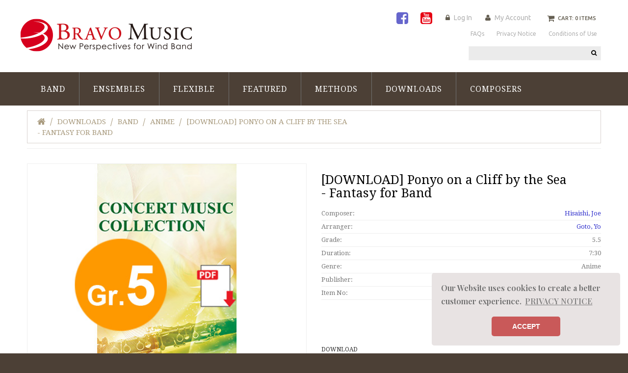

--- FILE ---
content_type: text/html; charset=utf-8
request_url: https://www.bravomusic-inc.com/index.php?main_page=product_info&products_id=4865
body_size: 67143
content:
<!doctype html>
<html xmlns="http://www.w3.org/1999/xhtml" dir="ltr" lang="en">
<head>
<!-- Google Tag Manager -->
<script>(function(w,d,s,l,i){w[l]=w[l]||[];w[l].push({'gtm.start':
new Date().getTime(),event:'gtm.js'});var f=d.getElementsByTagName(s)[0],
j=d.createElement(s),dl=l!='dataLayer'?'&l='+l:'';j.async=true;j.src=
'https://www.googletagmanager.com/gtm.js?id='+i+dl;f.parentNode.insertBefore(j,f);
})(window,document,'script','dataLayer','GTM-TD5RKR4');</script>
<!-- End Google Tag Manager -->

<title>[DOWNLOAD] Ponyo on a Cliff by the Sea - Fantasy for Band [DL-COMS-85083] : Bravo Music, Concert Band Sheet Music from Japanese Composers</title>
<meta charset="utf-8">
<meta name="keywords" content="[DOWNLOAD] Ponyo on a Cliff by the Sea - Fantasy for Band [DL-COMS-85083] Band Ensembles Featured Flexible Methods Downloads brain music, sheet music, brass band, anime, score, Japan, Japanese composers, winds, wind band, orchestra, concert band, arrangement, transcription, methods">
<meta name="description" content="Bravo Music [DOWNLOAD] Ponyo on a Cliff by the Sea - Fantasy for Band [DL-COMS-85083] - Also Available PhysicallyPhysical Sheet MusicDownload set (Score & Parts) PiccoloFlute 1Flute 2OboeBassoonEb ClarinetBb Clarinet 1Bb Clarinet 2Bb Clarinet 3Bb Bass ClarinetEb Alto SaxophoneBb Tenor SaxophoneEb Baritone Saxophone Bb Trumpet 1 (optional div.)Bb Trumpet 2Bb Trumpet 3F Horn 1F ">
<meta name="author" content="The Zen Cart&reg; Team and others" />
<meta name="viewport" content="width=device-width, initial-scale=1">
<meta name="generator" content="shopping cart program by Zen Cart&reg;, http://www.zen-cart.com eCommerce">
<meta name="facebook-domain-verification" content="781sk0y2g854xb84roxxho8i69ifpo" />
<link rel="icon" href="favicon.ico" type="image/x-icon">
<link rel="shortcut icon" href="favicon.ico" type="image/x-icon">
<link rel="preconnect" href="https://fonts.gstatic.com">
<link href='//fonts.googleapis.com/css?family=Ubuntu:300,400,500' rel='stylesheet' type='text/css'>
<link href='//fonts.googleapis.com/css?family=Droid+Serif:400,400italic,700italic,700' rel='stylesheet' type='text/css'>
<link href="https://fonts.googleapis.com/css2?family=Playfair+Display:wght@600&display=swap" rel="stylesheet">
<link rel="stylesheet" type="text/css" href="https://cdn.jsdelivr.net/npm/cookieconsent@3/build/cookieconsent.min.css" />
<base href="https://www.bravomusic-inc.com/">

<link rel="stylesheet" href="https://use.fontawesome.com/releases/v5.6.3/css/all.css">

<link rel="canonical" href="https://www.bravomusic-inc.com/index.php?main_page=product_info&amp;products_id=4865">
<link rel="stylesheet" type="text/css" href="includes/templates/brain-music/css/stylesheet_bootstrap.css" />
<link rel="stylesheet" type="text/css" href="includes/templates/brain-music/css/stylesheet_bootstrap_theme.css" />
<link rel="stylesheet" type="text/css" href="includes/templates/brain-music/css/stylesheet_categories.css" />
<link rel="stylesheet" type="text/css" href="includes/templates/brain-music/css/stylesheet_custom.css" />
<link rel="stylesheet" type="text/css" href="includes/templates/brain-music/css/stylesheet_font-awesome.min.css" />
<link rel="stylesheet" type="text/css" href="includes/templates/brain-music/css/stylesheet_lightbox-0.5.css" />
<link rel="stylesheet" type="text/css" href="includes/templates/brain-music/css/stylesheet_mega_menu.css" />
<link rel="stylesheet" type="text/css" href="includes/templates/brain-music/css/stylesheet_product_list.css" />
<link rel="stylesheet" type="text/css" href="includes/templates/brain-music/css/stylesheet_responsive.css" />
<link rel="stylesheet" type="text/css" href="includes/templates/brain-music/css/stylesheet_suggestionbox.css" />
<script type="text/javascript" src="includes/templates/brain-music/jscript/jscript_jquery-1.7.1.min.js"></script>
<script type="text/javascript" src="includes/templates/brain-music/jscript/jscript_jquery.carouFredSel-6.2.1-packed.js"></script>
<script type="text/javascript" src="includes/templates/brain-music/jscript/jscript_jquery.elevateZoom-3.0.8.min.js"></script>
<script type="text/javascript" src="includes/templates/brain-music/jscript/jscript_jquery.matchHeight.js"></script>
<script type="text/javascript" src="includes/templates/brain-music/jscript/jscript_jquery.mousewheel.min.js"></script>
<script type="text/javascript" src="includes/templates/brain-music/jscript/jscript_jquery.nivo.slider.pack.js"></script>
<script type="text/javascript" src="includes/templates/brain-music/jscript/jscript_jquery.simplr.smoothscroll.min.js"></script>
<script type="text/javascript" src="includes/templates/brain-music/jscript/jscript_jquery.touchSwipe.min.js"></script>
<script type="text/javascript" src="includes/templates/brain-music/jscript/jscript_jquery.ui.totop.js"></script>
<script type="text/javascript" src="includes/templates/brain-music/jscript/jscript_menu_top.js"></script>
<script type="text/javascript" src="includes/templates/brain-music/jscript/jscript_script_bootstrap.js"></script>
<script type="text/javascript" src="includes/templates/brain-music/jscript/jscript_stotal-storage.min.js"></script>
<script type="text/javascript" src="includes/templates/brain-music/jscript/jscript_suggestionbox.js"></script>
<script type="text/javascript" src="includes/templates/brain-music/jscript/jscript_top.js"></script>
<script type="text/javascript" src="includes/templates/brain-music/jscript/jscript_xeasyTooltip.js"></script>
<script type="text/javascript" src="includes/templates/brain-music/jscript/jscript_xjquery.easing.1.3.js"></script>
<script type="text/javascript" src="includes/templates/brain-music/jscript/jscript_xjquery.jqtransform.js"></script>
<script type="text/javascript" src="includes/templates/brain-music/jscript/jscript_xjquery.lightbox-0.5.js"></script>
<script type="text/javascript" src="includes/templates/brain-music/jscript/jscript_xjscript_script.app.js"></script>
<script type="text/javascript" src="includes/modules/pages/product_info/jscript_textarea_counter.js"></script>
            <!-- Google Analytics -->
            <script type="text/javascript"><!--//
            (function(i,s,o,g,r,a,m) {i['GoogleAnalyticsObject']=r;i[r]=i[r]||function() {
            (i[r].q=i[r].q||[]).push(arguments)},i[r].l=1*new Date();a=s.createElement(o),
            m=s.getElementsByTagName(o)[0];a.async=1;a.src=g;m.parentNode.insertBefore(a,m)
            })(window,document,'script','//www.google-analytics.com/analytics.js','ga');
                        ga('create', 'UA-141540036-1', 'auto');
            			ga('send', 'pageview');
    //--></script>

<script language="javascript" type="text/javascript"><!--
function popupWindow(url) {
  window.open(url,'popupWindow','toolbar=no,location=no,directories=no,status=no,menubar=no,scrollbars=no,resizable=yes,copyhistory=no,width=100,height=100,screenX=150,screenY=150,top=150,left=150')
}
function popupWindowPrice(url) {
  window.open(url,'popupWindow','toolbar=no,location=no,directories=no,status=no,menubar=no,scrollbars=yes,resizable=yes,copyhistory=no,width=600,height=400,screenX=150,screenY=150,top=150,left=150')
}
//--></script>



<!--[if IE]>
<script type="text/javascript" src="catalog/view/javascript/jquery/fancybox/jquery.fancybox-1.3.4-iefix.js"></script>
<![endif]-->
<!--[if lt IE 8]><div style='clear:both;height:59px;padding:0 15px 0 15px;position:relative;z-index:10000;text-align:center;'><a href="http://www.microsoft.com/windows/internet-explorer/default.aspx?ocid=ie6_countdown_bannercode"><img src="http://storage.ie6countdown.com/assets/100/images/banners/warning_bar_0000_us.jpg" border="0" height="42" width="820" alt="You are using an outdated browser. For a faster, safer browsing experience, upgrade for free today." /></a></div><![endif]-->

<!--  <div id="fb-root"></div>  -->
<script>(function(d, s, id) {
  var js, fjs = d.getElementsByTagName(s)[0];
  if (d.getElementById(id)) return;
  js = d.createElement(s); js.id = id;
  js.src = "//connect.facebook.net/en_GB/all.js#xfbml=1";
  fjs.parentNode.insertBefore(js, fjs);
}(document, 'script', 'facebook-jssdk'));</script> 
<script src="//assets.pinterest.com/js/pinit.js"></script> 
<script src="https://apis.google.com/js/plusone.js"></script> 

<script>

  $(document).ready(function() {
  	var origsrc = $("#productMainImage span img").attr("src");
  	$("#productAdditionalImages .additionalImages span img").click(
  	function () {
  		$("#productMainImage span img").attr('src', this.src);
  	});
  });
  $(document).ready(function(){
    $('.main-image #productMainImage .image a img').elevateZoom({
      easing : true,
      zoomWindowFadeIn: 500,
      zoomWindowFadeOut: 500,
      lensFadeIn: 500,
      lensFadeOut: 500
    });
  });
  $(document).ready(function() {
    var origsrc = $("#productMainImage span img").attr("src");
    var orighref = $("#productMainImage span a").attr("href");
  $("#productAdditionalImages .additionalImages span img").click();
  $("#productAdditionalImages .additionalImages span img").click(
    function () {
    $("#productMainImage span.image a").attr('href', this.src);
    $('.main-image #productMainImage .image a img').elevateZoom({
        easing : true,
        zoomWindowFadeIn: 500,
        zoomWindowFadeOut: 500,
        lensFadeIn: 500,
        lensFadeOut: 500
      });
    });
  });
</script>

 

<script>
  $(document).ready(function(){  
    var stickMenu = true;
    var docWidth= $('body').find('.container').width();
    if(stickMenu && docWidth > 780) {
      $('.stickUpTop.fix').tmStickUp();
    }
  })
</script>
<!-- User Heat Tag -->
<script type="text/javascript">
(function(add, cla){window['UserHeatTag']=cla;window[cla]=window[cla]||function(){(window[cla].q=window[cla].q||[]).push(arguments)},window[cla].l=1*new Date();var ul=document.createElement('script');var tag = document.getElementsByTagName('script')[0];ul.async=1;ul.src=add;tag.parentNode.insertBefore(ul,tag);})('//uh.nakanohito.jp/uhj2/uh.js', '_uhtracker');_uhtracker({id:'uhKGe76TZp'});
</script>
<!-- End User Heat Tag -->
 

</head>
<body id="productinfoBody">
  
  
 <div id="page">
<!-- ========== IMAGE BORDER TOP ========== --> 

<!-- BOF- BANNER TOP display -->

    <!-- EOF- BANNER TOP display -->
    
    <!-- ====================================== --> 

    <!-- ========== HEADER ========== -->
      
<!-- Google Tag Manager (noscript) -->
<noscript><iframe src="https://www.googletagmanager.com/ns.html?id=GTM-TD5RKR4"
height="0" width="0" style="display:none;visibility:hidden"></iframe></noscript>
<!-- End Google Tag Manager (noscript) -->



    <header>
        <div class="container">
            <div class="row">
                <div class="col-xs-12 col-sm-3">
                    <div id="header_logo">
                        <!-- ========== LOGO ========== -->
                            <a href="https://www.bravomusic-inc.com/index.php?main_page=index"><img src="includes/templates/brain-music/images/logo.png"  alt="" /></a>
                        <!-- ========================== -->
                    </div>
                </div>
                <div class="col-xs-12 col-sm-9">
                    <div class="nav">
                        <nav>
                                                    <div class="shopping_cart" id="shopping_cart">
                            <!-- ========== SHOPPING CART ========== -->
                                                                 <div class="shop-box-wrap">
                                    <span class="cart_title" >Cart:</span><span class="st3"> 0 items </span>                                </div>
                                <div class="shopping_cart_content" id="shopping_cart_content" >
                                    <div class="none"> Your cart is empty</div>                                </div> 
                            <!-- =================================== -->
                            </div> 
                            <div class="header_user_info customer_links">
                            <!-- ========== NAVIGATION LINKS ========== --> 

			<span class="snsicon">
                        <a href="https://www.facebook.com/BravoMusicBand" target="_blank"><i class="fa fa-facebook-square FB"></i></a>
                        <a href="https://www.youtube.com/user/bravomusicinc" target="_blank"><i class="fa fa-youtube-square YT"></i></a>
			</span>


                                                                <a class="login " href="https://www.bravomusic-inc.com/index.php?main_page=login">Log In</a>                                
                                  
                                <a class="account " href="https://www.bravomusic-inc.com/index.php?main_page=account">My Account</a> 
                                                            <!-- ====================================== -->
                            </div>
                            <div id="ezpages" class="clearfix">
                                                                    <nav> 
  <ul class="ez-menu">
      
                <li class="  first">  
                    <a href="https://www.bravomusic-inc.com/index.php?main_page=page&amp;id=73">  
                        <span>FAQs</span>   
                    </a>  
                </li>  
              
                <li class="  ">  
                    <a href="https://www.bravomusic-inc.com/index.php?main_page=privacy">  
                        <span>Privacy Notice</span>   
                    </a>  
                </li>  
              
                <li class=" last ">  
                    <a href="https://www.bravomusic-inc.com/index.php?main_page=page&amp;id=15">  
                        <span>Conditions of Use</span>   
                    </a>  
                </li>  
              
  </ul>
</nav>

                                                            </div>
                        </nav>
                    </div>
                    <div class="bottom">
                        <div class="row clearfix">
                            <div class="col-xs-12 col-sm-8">
                                                        </div>
                             <div class="col-xs-12 col-sm-4 clearfix">

                                  <!-- ========== meister 
<div style="width:100%;margin-bottom:5px;">
<a href="https://www.brainmusic-int.com/meister/" target="_blank"><img src="https://www.brainmusic-int.com/meister/banner.png" alt="music finder" width="100%"></a>
</div> ========== -->

                                <div id="search_block">
                                   <!-- ========== SEARCH ========== -->

                                   <form name="quick_find_header" action="https://www.bravomusic-inc.com/index.php?main_page=advanced_search_result" method="get" class="form-inline form-search pull-right">
                                           <input type="hidden" name="main_page" value="advanced_search_result" /><input type="hidden" name="search_in_description" value="1" />                                           <label class="sr-only" for="searchInput">Search</label>
                                           <input class="form-control" id="searchInput" type="text" name="keyword" />
                                           <button type="submit" class="button-search"><i class="fa fa-search"></i><b>Search</b></button>
                                   </form>
                                   <!-- ============================ -->
                                </div>
                            </div>
                        </div>
                    </div>
                </div>
            </div>
        </div>
                     
                        <div class="top_menu">

                                <div class="cat-title">MENU</div>
                                <!--bof-mega menu display-->
                                 
<div class="stickUpTop fix">
<div class="stickUpHolder container">
  
<div id="mega-wrapper" class="stickUpTop"><!-- bof mega-wrapper -->
<ul class="mega-menu col-sm-12"><!-- bof mega-menu -->
<li class="categories-li"><a class="drop">Band<span class="label"></span></a>
<div class="dropdown col-9">
<div class="levels2">
<ul class="level2">
<li class="submenu col-inner"><a href="https://www.bravomusic-inc.com/index.php?main_page=index&amp;cPath=114_695">Best Sellers</a>
<ul class="level3">
<li><a href="https://www.bravomusic-inc.com/index.php?main_page=index&amp;cPath=114_695_696">Best Sellers in Gr. 1-2</a></li>
<li><a href="https://www.bravomusic-inc.com/index.php?main_page=index&amp;cPath=114_695_697">Best Sellers in Gr. 3-4</a></li>
<li><a href="https://www.bravomusic-inc.com/index.php?main_page=index&amp;cPath=114_695_698">Best Sellers in Gr. 5-6</a></li>
</ul>
</li>
<li><a href="https://www.bravomusic-inc.com/index.php?main_page=index&amp;cPath=114_196">2025 New!</a>
</li>
<li class="submenu col-inner"><a href="https://www.bravomusic-inc.com/index.php?main_page=index&amp;cPath=114_191">Grade Level</a>
<ul class="level3">
<li><a href="https://www.bravomusic-inc.com/index.php?main_page=index&amp;cPath=114_191_302">Gr. 1</a></li>
<li><a href="https://www.bravomusic-inc.com/index.php?main_page=index&amp;cPath=114_191_303">Gr. 2</a></li>
<li><a href="https://www.bravomusic-inc.com/index.php?main_page=index&amp;cPath=114_191_304">Gr. 3</a></li>
<li><a href="https://www.bravomusic-inc.com/index.php?main_page=index&amp;cPath=114_191_305">Gr. 4</a></li>
<li><a href="https://www.bravomusic-inc.com/index.php?main_page=index&amp;cPath=114_191_306">Gr. 5</a></li>
<li><a href="https://www.bravomusic-inc.com/index.php?main_page=index&amp;cPath=114_191_307">Gr. 6</a></li>
</ul>
</li>
<li class="submenu col-inner"><a href="https://www.bravomusic-inc.com/index.php?main_page=index&amp;cPath=114_197">Genre</a>
<ul class="level3">
<li><a href="https://www.bravomusic-inc.com/index.php?main_page=index&amp;cPath=114_197_308">Original Works</a></li>
<li><a href="https://www.bravomusic-inc.com/index.php?main_page=index&amp;cPath=114_197_309">Transcriptions</a></li>
<li><a href="https://www.bravomusic-inc.com/index.php?main_page=index&amp;cPath=114_197_310">Pops</a></li>
<li><a href="https://www.bravomusic-inc.com/index.php?main_page=index&amp;cPath=114_197_311">Young Band Series</a></li>
<li><a href="https://www.bravomusic-inc.com/index.php?main_page=index&amp;cPath=114_197_312">Marches & Gallops</a></li>
<li><a href="https://www.bravomusic-inc.com/index.php?main_page=index&amp;cPath=114_197_313">Dual Grade Series</a></li>
<li><a href="https://www.bravomusic-inc.com/index.php?main_page=index&amp;cPath=114_197_314">Fanfare</a></li>
<li><a href="https://www.bravomusic-inc.com/index.php?main_page=index&amp;cPath=114_197_350">Chorale / Slow Piece / Ballad</a></li>
</ul>
</li>
<li><a href="https://www.bravomusic-inc.com/index.php?main_page=index&amp;cPath=114_198">Flexible</a>
</li>
<li class="submenu col-inner"><a href="https://www.bravomusic-inc.com/index.php?main_page=index&amp;cPath=114_199">with Soloist(s)</a>
<ul class="level3">
<li><a href="https://www.bravomusic-inc.com/index.php?main_page=index&amp;cPath=114_199_480">Flute</a></li>
<li><a href="https://www.bravomusic-inc.com/index.php?main_page=index&amp;cPath=114_199_482">Oboe</a></li>
<li><a href="https://www.bravomusic-inc.com/index.php?main_page=index&amp;cPath=114_199_481">Clarinet</a></li>
<li><a href="https://www.bravomusic-inc.com/index.php?main_page=index&amp;cPath=114_199_473">Saxophone</a></li>
<li><a href="https://www.bravomusic-inc.com/index.php?main_page=index&amp;cPath=114_199_472">Trumpet</a></li>
<li><a href="https://www.bravomusic-inc.com/index.php?main_page=index&amp;cPath=114_199_474">Horn</a></li>
<li><a href="https://www.bravomusic-inc.com/index.php?main_page=index&amp;cPath=114_199_479">Trombone</a></li>
<li><a href="https://www.bravomusic-inc.com/index.php?main_page=index&amp;cPath=114_199_483">Euphonium/Tuba</a></li>
<li><a href="https://www.bravomusic-inc.com/index.php?main_page=index&amp;cPath=114_199_475">Percussion</a></li>
<li><a href="https://www.bravomusic-inc.com/index.php?main_page=index&amp;cPath=114_199_476">Piano</a></li>
<li><a href="https://www.bravomusic-inc.com/index.php?main_page=index&amp;cPath=114_199_478">Violin</a></li>
<li><a href="https://www.bravomusic-inc.com/index.php?main_page=index&amp;cPath=114_199_477">Japanese Traditional Instrument</a></li>
</ul>
</li>
<li class="submenu col-inner"><a href="https://www.bravomusic-inc.com/index.php?main_page=index&amp;cPath=114_202">Brass Band</a>
<ul class="level3">
<li><a href="https://www.bravomusic-inc.com/index.php?main_page=index&amp;cPath=114_202_317">Original Works</a></li>
<li><a href="https://www.bravomusic-inc.com/index.php?main_page=index&amp;cPath=114_202_318">Transcriptions</a></li>
<li><a href="https://www.bravomusic-inc.com/index.php?main_page=index&amp;cPath=114_202_319">Young Band Series</a></li>
<li><a href="https://www.bravomusic-inc.com/index.php?main_page=index&amp;cPath=114_202_320">Marches</a></li>
<li><a href="https://www.bravomusic-inc.com/index.php?main_page=index&amp;cPath=114_202_471">Method</a></li>
</ul>
</li>
<li class="submenu col-inner"><a href="https://www.bravomusic-inc.com/index.php?main_page=index&amp;cPath=114_201">Rental</a>
<ul class="level3">
<li><a href="https://www.bravomusic-inc.com/index.php?main_page=index&amp;cPath=114_201_315">Original Works</a></li>
<li><a href="https://www.bravomusic-inc.com/index.php?main_page=index&amp;cPath=114_201_316">Orchestral Transcriptions</a></li>
</ul>
</li>
<li class="submenu col-inner"><a href="https://www.bravomusic-inc.com/index.php?main_page=index&amp;cPath=114_181">Method Book</a>
<ul class="level3">
<li><a href="https://www.bravomusic-inc.com/index.php?main_page=index&amp;cPath=114_181_469">WINDS Supplemental Training</a></li>
<li><a href="https://www.bravomusic-inc.com/index.php?main_page=index&amp;cPath=114_181_470">Foundation of Performance</a></li>
<li><a href="https://www.bravomusic-inc.com/index.php?main_page=index&amp;cPath=114_181_692">SUPER SOUND TRAINING</a></li>
</ul>
</li>
<li class="submenu col-inner"><a href="https://www.bravomusic-inc.com/index.php?main_page=index&amp;cPath=114_65">CDs</a>
<ul class="level3">
<li><a href="https://www.bravomusic-inc.com/index.php?main_page=index&amp;cPath=114_65_321">New Music & Festival Series</a></li>
<li><a href="https://www.bravomusic-inc.com/index.php?main_page=index&amp;cPath=114_65_322">Professional Wind Orchestras</a></li>
<li><a href="https://www.bravomusic-inc.com/index.php?main_page=index&amp;cPath=114_65_323">Collegiate, Corporate, Community</a></li>
<li><a href="https://www.bravomusic-inc.com/index.php?main_page=index&amp;cPath=114_65_119">School Bands</a></li>
<li><a href="https://www.bravomusic-inc.com/index.php?main_page=index&amp;cPath=114_65_69">Japanese Composers / Arrangers</a></li>
<li><a href="https://www.bravomusic-inc.com/index.php?main_page=index&amp;cPath=114_65_325">Pops & Marches</a></li>
<li><a href="https://www.bravomusic-inc.com/index.php?main_page=index&amp;cPath=114_65_326">Brass Band</a></li>
<li><a href="https://www.bravomusic-inc.com/index.php?main_page=index&amp;cPath=114_65_327">Flexible Instrumentation</a></li>
</ul>
</li>
<li class="submenu col-inner"><a href="https://www.bravomusic-inc.com/index.php?main_page=index&amp;cPath=114_66">Blu-rays/DVDs</a>
<ul class="level3">
<li><a href="https://www.bravomusic-inc.com/index.php?main_page=index&amp;cPath=114_66_79">All Japan Band Contest</a></li>
<li><a href="https://www.bravomusic-inc.com/index.php?main_page=index&amp;cPath=114_66_120">Championship JWOEC Contest</a></li>
<li><a href="https://www.bravomusic-inc.com/index.php?main_page=index&amp;cPath=114_66_108">Band Spotlight</a></li>
<li><a href="https://www.bravomusic-inc.com/index.php?main_page=index&amp;cPath=114_66_328">WINDS Training Series</a></li>
<li><a href="https://www.bravomusic-inc.com/index.php?main_page=index&amp;cPath=114_66_329">Japanese Composers</a></li>
</ul>
</li>
</ul>
</div>	
</div>	
</li>
<li class="categories-li"><a class="drop">Ensembles<span class="label"></span></a>
<div class="dropdown col-9">
<div class="levels2">
<ul class="level2">
<li class="submenu col-inner"><a href="https://www.bravomusic-inc.com/index.php?main_page=index&amp;cPath=187_701">Solo Pieces</a>
<ul class="level3">
<li><a href="https://www.bravomusic-inc.com/index.php?main_page=index&amp;cPath=187_701_702">Flute</a></li>
<li><a href="https://www.bravomusic-inc.com/index.php?main_page=index&amp;cPath=187_701_703">Clarinet</a></li>
<li><a href="https://www.bravomusic-inc.com/index.php?main_page=index&amp;cPath=187_701_704">Saxophone</a></li>
<li><a href="https://www.bravomusic-inc.com/index.php?main_page=index&amp;cPath=187_701_705">Woodwind</a></li>
<li><a href="https://www.bravomusic-inc.com/index.php?main_page=index&amp;cPath=187_701_706">Brass</a></li>
<li><a href="https://www.bravomusic-inc.com/index.php?main_page=index&amp;cPath=187_701_707">Low Brass</a></li>
<li><a href="https://www.bravomusic-inc.com/index.php?main_page=index&amp;cPath=187_701_708">Mix</a></li>
<li><a href="https://www.bravomusic-inc.com/index.php?main_page=index&amp;cPath=187_701_709">Percussion</a></li>
<li><a href="https://www.bravomusic-inc.com/index.php?main_page=index&amp;cPath=187_701_710">Strings</a></li>
<li><a href="https://www.bravomusic-inc.com/index.php?main_page=index&amp;cPath=187_701_711">Piano</a></li>
</ul>
</li>
<li><a href="https://www.bravomusic-inc.com/index.php?main_page=index&amp;cPath=187_203">2025 New!</a>
</li>
<li class="submenu col-inner"><a href="https://www.bravomusic-inc.com/index.php?main_page=index&amp;cPath=187_204">Flute</a>
<ul class="level3">
<li><a href="https://www.bravomusic-inc.com/index.php?main_page=index&amp;cPath=187_204_230">Solo</a></li>
<li><a href="https://www.bravomusic-inc.com/index.php?main_page=index&amp;cPath=187_204_669">Duet</a></li>
<li><a href="https://www.bravomusic-inc.com/index.php?main_page=index&amp;cPath=187_204_232">Trio</a></li>
<li><a href="https://www.bravomusic-inc.com/index.php?main_page=index&amp;cPath=187_204_233">Quartet</a></li>
<li><a href="https://www.bravomusic-inc.com/index.php?main_page=index&amp;cPath=187_204_234">Quintet</a></li>
<li><a href="https://www.bravomusic-inc.com/index.php?main_page=index&amp;cPath=187_204_235">Sextet</a></li>
<li><a href="https://www.bravomusic-inc.com/index.php?main_page=index&amp;cPath=187_204_236">Septet</a></li>
<li><a href="https://www.bravomusic-inc.com/index.php?main_page=index&amp;cPath=187_204_237">Octet/Choir</a></li>
</ul>
</li>
<li class="submenu col-inner"><a href="https://www.bravomusic-inc.com/index.php?main_page=index&amp;cPath=187_205">Clarinet</a>
<ul class="level3">
<li><a href="https://www.bravomusic-inc.com/index.php?main_page=index&amp;cPath=187_205_239">Solo</a></li>
<li><a href="https://www.bravomusic-inc.com/index.php?main_page=index&amp;cPath=187_205_670">Duet</a></li>
<li><a href="https://www.bravomusic-inc.com/index.php?main_page=index&amp;cPath=187_205_241">Trio</a></li>
<li><a href="https://www.bravomusic-inc.com/index.php?main_page=index&amp;cPath=187_205_242">Quartet</a></li>
<li><a href="https://www.bravomusic-inc.com/index.php?main_page=index&amp;cPath=187_205_243">Quintet</a></li>
<li><a href="https://www.bravomusic-inc.com/index.php?main_page=index&amp;cPath=187_205_244">Sextet</a></li>
<li><a href="https://www.bravomusic-inc.com/index.php?main_page=index&amp;cPath=187_205_245">Septet</a></li>
<li><a href="https://www.bravomusic-inc.com/index.php?main_page=index&amp;cPath=187_205_246">Octet/Choir</a></li>
</ul>
</li>
<li class="submenu col-inner"><a href="https://www.bravomusic-inc.com/index.php?main_page=index&amp;cPath=187_206">Saxophone</a>
<ul class="level3">
<li><a href="https://www.bravomusic-inc.com/index.php?main_page=index&amp;cPath=187_206_247">Solo</a></li>
<li><a href="https://www.bravomusic-inc.com/index.php?main_page=index&amp;cPath=187_206_671">Duet</a></li>
<li><a href="https://www.bravomusic-inc.com/index.php?main_page=index&amp;cPath=187_206_249">Trio</a></li>
<li><a href="https://www.bravomusic-inc.com/index.php?main_page=index&amp;cPath=187_206_250">Quartet</a></li>
<li><a href="https://www.bravomusic-inc.com/index.php?main_page=index&amp;cPath=187_206_251">Quintet</a></li>
<li><a href="https://www.bravomusic-inc.com/index.php?main_page=index&amp;cPath=187_206_252">Sextet</a></li>
<li><a href="https://www.bravomusic-inc.com/index.php?main_page=index&amp;cPath=187_206_253">Septet</a></li>
<li><a href="https://www.bravomusic-inc.com/index.php?main_page=index&amp;cPath=187_206_254">Octet/Choir</a></li>
</ul>
</li>
<li class="submenu col-inner"><a href="https://www.bravomusic-inc.com/index.php?main_page=index&amp;cPath=187_207">Woodwind</a>
<ul class="level3">
<li><a href="https://www.bravomusic-inc.com/index.php?main_page=index&amp;cPath=187_207_351">Solo</a></li>
<li><a href="https://www.bravomusic-inc.com/index.php?main_page=index&amp;cPath=187_207_672">Duet</a></li>
<li><a href="https://www.bravomusic-inc.com/index.php?main_page=index&amp;cPath=187_207_257">Trio</a></li>
<li><a href="https://www.bravomusic-inc.com/index.php?main_page=index&amp;cPath=187_207_258">Quartet</a></li>
<li><a href="https://www.bravomusic-inc.com/index.php?main_page=index&amp;cPath=187_207_259">Quintet</a></li>
<li><a href="https://www.bravomusic-inc.com/index.php?main_page=index&amp;cPath=187_207_261">Septet</a></li>
<li><a href="https://www.bravomusic-inc.com/index.php?main_page=index&amp;cPath=187_207_262">Octet/Choir</a></li>
<li><a href="https://www.bravomusic-inc.com/index.php?main_page=index&amp;cPath=187_207_260">Sextet</a></li>
</ul>
</li>
<li class="submenu col-inner"><a href="https://www.bravomusic-inc.com/index.php?main_page=index&amp;cPath=187_208">Brass</a>
<ul class="level3">
<li><a href="https://www.bravomusic-inc.com/index.php?main_page=index&amp;cPath=187_208_263">Solo</a></li>
<li><a href="https://www.bravomusic-inc.com/index.php?main_page=index&amp;cPath=187_208_676">Duet</a></li>
<li><a href="https://www.bravomusic-inc.com/index.php?main_page=index&amp;cPath=187_208_265">Trio</a></li>
<li><a href="https://www.bravomusic-inc.com/index.php?main_page=index&amp;cPath=187_208_266">Quartet</a></li>
<li><a href="https://www.bravomusic-inc.com/index.php?main_page=index&amp;cPath=187_208_267">Quintet</a></li>
<li><a href="https://www.bravomusic-inc.com/index.php?main_page=index&amp;cPath=187_208_268">Sextet</a></li>
<li><a href="https://www.bravomusic-inc.com/index.php?main_page=index&amp;cPath=187_208_269">Septet</a></li>
<li><a href="https://www.bravomusic-inc.com/index.php?main_page=index&amp;cPath=187_208_270">Octet/Choir</a></li>
</ul>
</li>
<li class="submenu col-inner"><a href="https://www.bravomusic-inc.com/index.php?main_page=index&amp;cPath=187_209">Low Brass</a>
<ul class="level3">
<li><a href="https://www.bravomusic-inc.com/index.php?main_page=index&amp;cPath=187_209_271">Solo</a></li>
<li><a href="https://www.bravomusic-inc.com/index.php?main_page=index&amp;cPath=187_209_674">Duet</a></li>
<li><a href="https://www.bravomusic-inc.com/index.php?main_page=index&amp;cPath=187_209_273">Trio</a></li>
<li><a href="https://www.bravomusic-inc.com/index.php?main_page=index&amp;cPath=187_209_274">Quartet</a></li>
<li><a href="https://www.bravomusic-inc.com/index.php?main_page=index&amp;cPath=187_209_275">Quintet</a></li>
<li><a href="https://www.bravomusic-inc.com/index.php?main_page=index&amp;cPath=187_209_276">Sextet</a></li>
<li><a href="https://www.bravomusic-inc.com/index.php?main_page=index&amp;cPath=187_209_277">Septet</a></li>
<li><a href="https://www.bravomusic-inc.com/index.php?main_page=index&amp;cPath=187_209_278">Octet/Choir</a></li>
</ul>
</li>
<li class="submenu col-inner"><a href="https://www.bravomusic-inc.com/index.php?main_page=index&amp;cPath=187_210">Mix</a>
<ul class="level3">
<li><a href="https://www.bravomusic-inc.com/index.php?main_page=index&amp;cPath=187_210_279">Duet</a></li>
<li><a href="https://www.bravomusic-inc.com/index.php?main_page=index&amp;cPath=187_210_280">Trio</a></li>
<li><a href="https://www.bravomusic-inc.com/index.php?main_page=index&amp;cPath=187_210_281">Quartet</a></li>
<li><a href="https://www.bravomusic-inc.com/index.php?main_page=index&amp;cPath=187_210_282">Quintet</a></li>
<li><a href="https://www.bravomusic-inc.com/index.php?main_page=index&amp;cPath=187_210_283">Sextet</a></li>
<li><a href="https://www.bravomusic-inc.com/index.php?main_page=index&amp;cPath=187_210_284">Septet</a></li>
<li><a href="https://www.bravomusic-inc.com/index.php?main_page=index&amp;cPath=187_210_285">Octet/Choir</a></li>
</ul>
</li>
<li class="submenu col-inner"><a href="https://www.bravomusic-inc.com/index.php?main_page=index&amp;cPath=187_211">Percussion</a>
<ul class="level3">
<li><a href="https://www.bravomusic-inc.com/index.php?main_page=index&amp;cPath=187_211_286">Solo</a></li>
<li><a href="https://www.bravomusic-inc.com/index.php?main_page=index&amp;cPath=187_211_673">Duet</a></li>
<li><a href="https://www.bravomusic-inc.com/index.php?main_page=index&amp;cPath=187_211_288">Trio</a></li>
<li><a href="https://www.bravomusic-inc.com/index.php?main_page=index&amp;cPath=187_211_289">Quartet</a></li>
<li><a href="https://www.bravomusic-inc.com/index.php?main_page=index&amp;cPath=187_211_290">Quintet</a></li>
<li><a href="https://www.bravomusic-inc.com/index.php?main_page=index&amp;cPath=187_211_291">Sextet</a></li>
<li><a href="https://www.bravomusic-inc.com/index.php?main_page=index&amp;cPath=187_211_292">Septet</a></li>
<li><a href="https://www.bravomusic-inc.com/index.php?main_page=index&amp;cPath=187_211_293">Octet/Choir</a></li>
</ul>
</li>
<li class="submenu col-inner"><a href="https://www.bravomusic-inc.com/index.php?main_page=index&amp;cPath=187_212">Flexible</a>
<ul class="level3">
<li><a href="https://www.bravomusic-inc.com/index.php?main_page=index&amp;cPath=187_212_294">Trio</a></li>
<li><a href="https://www.bravomusic-inc.com/index.php?main_page=index&amp;cPath=187_212_295">Quartet</a></li>
<li><a href="https://www.bravomusic-inc.com/index.php?main_page=index&amp;cPath=187_212_296">Quintet</a></li>
<li><a href="https://www.bravomusic-inc.com/index.php?main_page=index&amp;cPath=187_212_297">Sextet</a></li>
<li><a href="https://www.bravomusic-inc.com/index.php?main_page=index&amp;cPath=187_212_298">Septet</a></li>
<li><a href="https://www.bravomusic-inc.com/index.php?main_page=index&amp;cPath=187_212_299">Octet/Choir</a></li>
</ul>
</li>
<li class="submenu col-inner"><a href="https://www.bravomusic-inc.com/index.php?main_page=index&amp;cPath=187_214">Strings</a>
<ul class="level3">
<li><a href="https://www.bravomusic-inc.com/index.php?main_page=index&amp;cPath=187_214_300">Solo</a></li>
<li><a href="https://www.bravomusic-inc.com/index.php?main_page=index&amp;cPath=187_214_680">Duet</a></li>
</ul>
</li>
<li class="submenu col-inner"><a href="https://www.bravomusic-inc.com/index.php?main_page=index&amp;cPath=187_675">Piano</a>
<ul class="level3">
<li><a href="https://www.bravomusic-inc.com/index.php?main_page=index&amp;cPath=187_675_677">Solo</a></li>
</ul>
</li>
<li><a href="https://www.bravomusic-inc.com/index.php?main_page=index&amp;cPath=187_186">CDs/DVDs</a>
</li>
</ul>
</div>	
</div>	
</li>
<li class="categories-li"><a class="drop">Flexible<span class="label"></span></a>
<div class="dropdown col-9">
<div class="levels2">
<ul class="level2">
<li><a href="https://www.bravomusic-inc.com/index.php?main_page=index&amp;cPath=193_464">2025 New!</a>
</li>
<li class="submenu col-inner"><a href="https://www.bravomusic-inc.com/index.php?main_page=index&amp;cPath=193_222">Flex Band</a>
<ul class="level3">
<li><a href="https://www.bravomusic-inc.com/index.php?main_page=index&amp;cPath=193_222_451">Optional Percussion</a></li>
</ul>
</li>
<li class="submenu col-inner"><a href="https://www.bravomusic-inc.com/index.php?main_page=index&amp;cPath=193_453">Flex Woodwind</a>
<ul class="level3">
<li><a href="https://www.bravomusic-inc.com/index.php?main_page=index&amp;cPath=193_453_454">Trio</a></li>
<li><a href="https://www.bravomusic-inc.com/index.php?main_page=index&amp;cPath=193_453_455">Quartet</a></li>
<li><a href="https://www.bravomusic-inc.com/index.php?main_page=index&amp;cPath=193_453_456">Sextet</a></li>
<li><a href="https://www.bravomusic-inc.com/index.php?main_page=index&amp;cPath=193_453_457">Septet</a></li>
<li><a href="https://www.bravomusic-inc.com/index.php?main_page=index&amp;cPath=193_453_458">Octet</a></li>
</ul>
</li>
<li class="submenu col-inner"><a href="https://www.bravomusic-inc.com/index.php?main_page=index&amp;cPath=193_223">Flex Mixed</a>
<ul class="level3">
<li><a href="https://www.bravomusic-inc.com/index.php?main_page=index&amp;cPath=193_223_342">Trio</a></li>
<li><a href="https://www.bravomusic-inc.com/index.php?main_page=index&amp;cPath=193_223_343">Quartet</a></li>
<li><a href="https://www.bravomusic-inc.com/index.php?main_page=index&amp;cPath=193_223_344">Quintet</a></li>
<li><a href="https://www.bravomusic-inc.com/index.php?main_page=index&amp;cPath=193_223_345">Sextet</a></li>
<li><a href="https://www.bravomusic-inc.com/index.php?main_page=index&amp;cPath=193_223_346">Septet</a></li>
<li><a href="https://www.bravomusic-inc.com/index.php?main_page=index&amp;cPath=193_223_347">Octet/Choir</a></li>
</ul>
</li>
<li class="submenu col-inner"><a href="https://www.bravomusic-inc.com/index.php?main_page=index&amp;cPath=193_459">Flex Low Wind</a>
<ul class="level3">
<li><a href="https://www.bravomusic-inc.com/index.php?main_page=index&amp;cPath=193_459_535"></a></li>
</ul>
</li>
<li class="submenu col-inner"><a href="https://www.bravomusic-inc.com/index.php?main_page=index&amp;cPath=193_462">Flex Jazz Band</a>
<ul class="level3">
<li><a href="https://www.bravomusic-inc.com/index.php?main_page=index&amp;cPath=193_462_536"></a></li>
</ul>
</li>
<li class="submenu col-inner"><a href="https://www.bravomusic-inc.com/index.php?main_page=index&amp;cPath=193_221">Genre</a>
<ul class="level3">
<li><a href="https://www.bravomusic-inc.com/index.php?main_page=index&amp;cPath=193_221_442">Concert & Festival</a></li>
<li><a href="https://www.bravomusic-inc.com/index.php?main_page=index&amp;cPath=193_221_445">Classical</a></li>
<li><a href="https://www.bravomusic-inc.com/index.php?main_page=index&amp;cPath=193_221_449">Contemporary</a></li>
<li><a href="https://www.bravomusic-inc.com/index.php?main_page=index&amp;cPath=193_221_447">Lyrical</a></li>
<li><a href="https://www.bravomusic-inc.com/index.php?main_page=index&amp;cPath=193_221_448">Ballad</a></li>
<li><a href="https://www.bravomusic-inc.com/index.php?main_page=index&amp;cPath=193_221_434">Folk Tunes</a></li>
<li><a href="https://www.bravomusic-inc.com/index.php?main_page=index&amp;cPath=193_221_341">March</a></li>
<li><a href="https://www.bravomusic-inc.com/index.php?main_page=index&amp;cPath=193_221_443">Popular styles</a></li>
<li><a href="https://www.bravomusic-inc.com/index.php?main_page=index&amp;cPath=193_221_357">Jazz</a></li>
</ul>
</li>
<li class="submenu col-inner"><a href="https://www.bravomusic-inc.com/index.php?main_page=index&amp;cPath=193_220">Grade Level</a>
<ul class="level3">
<li><a href="https://www.bravomusic-inc.com/index.php?main_page=index&amp;cPath=193_220_333">Gr. 2</a></li>
<li><a href="https://www.bravomusic-inc.com/index.php?main_page=index&amp;cPath=193_220_334">Gr. 3</a></li>
<li><a href="https://www.bravomusic-inc.com/index.php?main_page=index&amp;cPath=193_220_335">Gr. 4</a></li>
<li><a href="https://www.bravomusic-inc.com/index.php?main_page=index&amp;cPath=193_220_336">Gr. 5</a></li>
<li><a href="https://www.bravomusic-inc.com/index.php?main_page=index&amp;cPath=193_220_337">Gr. 6</a></li>
</ul>
</li>
<li><a href="https://www.bravomusic-inc.com/index.php?main_page=index&amp;cPath=193_460">Methods</a>
</li>
<li><a href="https://www.bravomusic-inc.com/index.php?main_page=index&amp;cPath=193_224">CDs</a>
</li>
</ul>
</div>	
</div>	
</li>
<li class="categories-li"><a class="drop">Featured<span class="label"></span></a>
<div class="dropdown col-9">
<div class="levels2">
<ul class="level2">
<li><a href="https://www.bravomusic-inc.com/index.php?main_page=index&amp;cPath=192_217">Midwest Clinic 2025</a>
</li>
<li class="submenu col-inner"><a href="https://www.bravomusic-inc.com/index.php?main_page=index&amp;cPath=192_355">Accessories</a>
<ul class="level3">
<li><a href="https://www.bravomusic-inc.com/index.php?main_page=index&amp;cPath=192_355_584">Clarinet Ligatures</a></li>
<li><a href="https://www.bravomusic-inc.com/index.php?main_page=index&amp;cPath=192_355_585">Saxophone Ligatures</a></li>
</ul>
</li>
<li class="submenu col-inner"><a href="https://www.bravomusic-inc.com/index.php?main_page=index&amp;cPath=192_602">Winds Score</a>
<ul class="level3">
<li><a href="https://www.bravomusic-inc.com/index.php?main_page=index&amp;cPath=192_602_603">Pops</a></li>
<li><a href="https://www.bravomusic-inc.com/index.php?main_page=index&amp;cPath=192_602_604">Japanese Animation</a></li>
<li><a href="https://www.bravomusic-inc.com/index.php?main_page=index&amp;cPath=192_602_605">Johnny's (J-Pop Hits)</a></li>
<li><a href="https://www.bravomusic-inc.com/index.php?main_page=index&amp;cPath=192_602_606">Studio Ghibli - Anime</a></li>
<li><a href="https://www.bravomusic-inc.com/index.php?main_page=index&amp;cPath=192_602_607">Classical Works</a></li>
<li><a href="https://www.bravomusic-inc.com/index.php?main_page=index&amp;cPath=192_602_608">Classics in Rock Style</a></li>
<li><a href="https://www.bravomusic-inc.com/index.php?main_page=index&amp;cPath=192_602_609">Ensemble Works</a></li>
<li><a href="https://www.bravomusic-inc.com/index.php?main_page=index&amp;cPath=192_602_610">Original Concert Band</a></li>
<li><a href="https://www.bravomusic-inc.com/index.php?main_page=index&amp;cPath=192_602_611">Flexible Band</a></li>
<li><a href="https://www.bravomusic-inc.com/index.php?main_page=index&amp;cPath=192_602_679">Method - Super Sound Training</a></li>
<li><a href="https://www.bravomusic-inc.com/index.php?main_page=index&amp;cPath=192_602_693">Jazz</a></li>
<li><a href="https://www.bravomusic-inc.com/index.php?main_page=index&amp;cPath=192_602_694">Game Music</a></li>
<li><a href="https://www.bravomusic-inc.com/index.php?main_page=index&amp;cPath=192_602_712">Solo</a></li>
<li><a href="https://www.bravomusic-inc.com/index.php?main_page=index&amp;cPath=192_602_713">Holiday Selections</a></li>
</ul>
</li>
<li class="submenu col-inner"><a href="https://www.bravomusic-inc.com/index.php?main_page=index&amp;cPath=192_612">Composers</a>
<ul class="level3">
<li><a href="https://www.bravomusic-inc.com/index.php?main_page=index&amp;cPath=192_612_613">Koh, Chang-Su</a></li>
<li><a href="https://www.bravomusic-inc.com/index.php?main_page=index&amp;cPath=192_612_616">Yagisawa, Satoshi</a></li>
<li><a href="https://www.bravomusic-inc.com/index.php?main_page=index&amp;cPath=192_612_621">Goto, Yo</a></li>
<li><a href="https://www.bravomusic-inc.com/index.php?main_page=index&amp;cPath=192_612_626">Ito, Yasuhide</a></li>
<li><a href="https://www.bravomusic-inc.com/index.php?main_page=index&amp;cPath=192_612_637">Suzuki, Eiji</a></li>
<li><a href="https://www.bravomusic-inc.com/index.php?main_page=index&amp;cPath=192_612_641">Wada, Naoya</a></li>
<li><a href="https://www.bravomusic-inc.com/index.php?main_page=index&amp;cPath=192_612_645">Tamura, Shuhei</a></li>
<li><a href="https://www.bravomusic-inc.com/index.php?main_page=index&amp;cPath=192_612_649">Takahashi, Hiroki</a></li>
<li><a href="https://www.bravomusic-inc.com/index.php?main_page=index&amp;cPath=192_612_655">Mashima, Toshio</a></li>
<li><a href="https://www.bravomusic-inc.com/index.php?main_page=index&amp;cPath=192_612_659">Nishimura, Yukiko</a></li>
<li><a href="https://www.bravomusic-inc.com/index.php?main_page=index&amp;cPath=192_612_660">Hirose, Hayato</a></li>
<li><a href="https://www.bravomusic-inc.com/index.php?main_page=index&amp;cPath=192_612_715">Taruya, Masanori</a></li>
<li><a href="https://www.bravomusic-inc.com/index.php?main_page=index&amp;cPath=192_612_718">Fukuda, Yosuke</a></li>
<li><a href="https://www.bravomusic-inc.com/index.php?main_page=index&amp;cPath=192_612_666">Composers from South East Asia</a></li>
</ul>
</li>
<li class="submenu col-inner"><a href="https://www.bravomusic-inc.com/index.php?main_page=index&amp;cPath=192_631">Excelcia Music</a>
<ul class="level3">
<li><a href="https://www.bravomusic-inc.com/index.php?main_page=index&amp;cPath=192_631_633">Excelcia Music</a></li>
<li><a href="https://www.bravomusic-inc.com/index.php?main_page=index&amp;cPath=192_631_634">Wingert-Jones</a></li>
<li><a href="https://www.bravomusic-inc.com/index.php?main_page=index&amp;cPath=192_631_632">Kendor Music</a></li>
<li><a href="https://www.bravomusic-inc.com/index.php?main_page=index&amp;cPath=192_631_636">Jazz</a></li>
</ul>
</li>
<li><a href="https://www.bravomusic-inc.com/index.php?main_page=index&amp;cPath=192_678">Choir</a>
</li>
<li><a href="https://www.bravomusic-inc.com/index.php?main_page=index&amp;cPath=192_215">Anime Film Scores</a>
</li>
<li class="submenu col-inner"><a href="https://www.bravomusic-inc.com/index.php?main_page=index&amp;cPath=192_559">Ito Music</a>
<ul class="level3">
<li><a href="https://www.bravomusic-inc.com/index.php?main_page=index&amp;cPath=192_559_566">Solo/Duet</a></li>
<li><a href="https://www.bravomusic-inc.com/index.php?main_page=index&amp;cPath=192_559_567">Ensemble</a></li>
<li><a href="https://www.bravomusic-inc.com/index.php?main_page=index&amp;cPath=192_559_568">Band</a></li>
</ul>
</li>
<li><a href="https://www.bravomusic-inc.com/index.php?main_page=index&amp;cPath=192_560">Iwai Music Service</a>
</li>
<li class="submenu col-inner"><a href="https://www.bravomusic-inc.com/index.php?main_page=index&amp;cPath=192_561">Retsel Mil</a>
<ul class="level3">
<li><a href="https://www.bravomusic-inc.com/index.php?main_page=index&amp;cPath=192_561_580">Band</a></li>
<li><a href="https://www.bravomusic-inc.com/index.php?main_page=index&amp;cPath=192_561_581">Brass Band</a></li>
</ul>
</li>
<li class="submenu col-inner"><a href="https://www.bravomusic-inc.com/index.php?main_page=index&amp;cPath=192_562">John Mackey</a>
<ul class="level3">
<li><a href="https://www.bravomusic-inc.com/index.php?main_page=index&amp;cPath=192_562_571">Sales</a></li>
<li><a href="https://www.bravomusic-inc.com/index.php?main_page=index&amp;cPath=192_562_572">Rental</a></li>
</ul>
</li>
<li class="submenu col-inner"><a href="https://www.bravomusic-inc.com/index.php?main_page=index&amp;cPath=192_563">Steven Bryant</a>
<ul class="level3">
<li><a href="https://www.bravomusic-inc.com/index.php?main_page=index&amp;cPath=192_563_573">Sales</a></li>
<li><a href="https://www.bravomusic-inc.com/index.php?main_page=index&amp;cPath=192_563_574">Rental</a></li>
</ul>
</li>
<li class="submenu col-inner"><a href="https://www.bravomusic-inc.com/index.php?main_page=index&amp;cPath=192_564">Jonathan Newman</a>
<ul class="level3">
<li><a href="https://www.bravomusic-inc.com/index.php?main_page=index&amp;cPath=192_564_575">Sales</a></li>
<li><a href="https://www.bravomusic-inc.com/index.php?main_page=index&amp;cPath=192_564_576">Rental</a></li>
</ul>
</li>
<li class="submenu col-inner"><a href="https://www.bravomusic-inc.com/index.php?main_page=index&amp;cPath=192_565">Wataru Hokoyama</a>
<ul class="level3">
<li><a href="https://www.bravomusic-inc.com/index.php?main_page=index&amp;cPath=192_565_577">Sales</a></li>
<li><a href="https://www.bravomusic-inc.com/index.php?main_page=index&amp;cPath=192_565_578">Rental</a></li>
</ul>
</li>
<li><a href="https://www.bravomusic-inc.com/index.php?main_page=index&amp;cPath=192_570">atelier M<br><br><br></a>
</li>
<li><a href="https://www.bravomusic-inc.com/index.php?main_page=index&amp;cPath=192_569">AJBC Test Pieces<br><br><br></a>
</li>
</ul>
</div>	
</div>	
</li>
<li class="categories-li"><a class="drop">Methods<span class="label"></span></a>
<div class="dropdown col-9">
<div class="levels2">
<ul class="level2">
<li><a href="https://www.bravomusic-inc.com/index.php?main_page=index&amp;cPath=194_225">Winds Training DVD</a>
</li>
<li><a href="https://www.bravomusic-inc.com/index.php?main_page=index&amp;cPath=194_226">Winds Supplemental Training</a>
</li>
<li><a href="https://www.bravomusic-inc.com/index.php?main_page=index&amp;cPath=194_227">Foundation of Performance</a>
</li>
<li><a href="https://www.bravomusic-inc.com/index.php?main_page=index&amp;cPath=194_228">Flexible Chorales</a>
</li>
<li><a href="https://www.bravomusic-inc.com/index.php?main_page=index&amp;cPath=194_699">Super Sound Training</a>
</li>
</ul>
</div>	
</div>	
</li>
<li class="categories-li"><a class="drop">Downloads<span class="label"></span></a>
<div class="dropdown col-9">
<div class="levels2">
<ul class="level2">
<li class="submenu col-inner"><a href="https://www.bravomusic-inc.com/index.php?main_page=index&amp;cPath=359_486">Band</a>
<ul class="level3">
<li><a href="https://www.bravomusic-inc.com/index.php?main_page=index&amp;cPath=359_486_489">Original Works</a></li>
<li><a href="https://www.bravomusic-inc.com/index.php?main_page=index&amp;cPath=359_486_490">Transcriptions</a></li>
<li><a href="https://www.bravomusic-inc.com/index.php?main_page=index&amp;cPath=359_486_491">Pops</a></li>
<li><a href="https://www.bravomusic-inc.com/index.php?main_page=index&amp;cPath=359_486_498">Anime</a></li>
<li><a href="https://www.bravomusic-inc.com/index.php?main_page=index&amp;cPath=359_486_493">Marches & Gallops</a></li>
<li><a href="https://www.bravomusic-inc.com/index.php?main_page=index&amp;cPath=359_486_494">Dual Grade Series</a></li>
<li><a href="https://www.bravomusic-inc.com/index.php?main_page=index&amp;cPath=359_486_495">Fanfare</a></li>
<li><a href="https://www.bravomusic-inc.com/index.php?main_page=index&amp;cPath=359_486_579">Brass Band</a></li>
<li><a href="https://www.bravomusic-inc.com/index.php?main_page=index&amp;cPath=359_486_497">Method</a></li>
<li><a href="https://www.bravomusic-inc.com/index.php?main_page=index&amp;cPath=359_486_540">Grade Level</a></li>
</ul>
</li>
<li class="submenu col-inner"><a href="https://www.bravomusic-inc.com/index.php?main_page=index&amp;cPath=359_360">Ensemble</a>
<ul class="level3">
<li><a href="https://www.bravomusic-inc.com/index.php?main_page=index&amp;cPath=359_360_362">Flute</a></li>
<li><a href="https://www.bravomusic-inc.com/index.php?main_page=index&amp;cPath=359_360_371">Clarinet</a></li>
<li><a href="https://www.bravomusic-inc.com/index.php?main_page=index&amp;cPath=359_360_380">Saxophone</a></li>
<li><a href="https://www.bravomusic-inc.com/index.php?main_page=index&amp;cPath=359_360_390">Woodwinds</a></li>
<li><a href="https://www.bravomusic-inc.com/index.php?main_page=index&amp;cPath=359_360_398">Brass</a></li>
<li><a href="https://www.bravomusic-inc.com/index.php?main_page=index&amp;cPath=359_360_407">Low Brass</a></li>
<li><a href="https://www.bravomusic-inc.com/index.php?main_page=index&amp;cPath=359_360_416">Mix</a></li>
<li><a href="https://www.bravomusic-inc.com/index.php?main_page=index&amp;cPath=359_360_425">Percussion</a></li>
<li><a href="https://www.bravomusic-inc.com/index.php?main_page=index&amp;cPath=359_360_681">String</a></li>
<li><a href="https://www.bravomusic-inc.com/index.php?main_page=index&amp;cPath=359_360_524">Flexible Instrumentation</a></li>
</ul>
</li>
<li class="submenu col-inner"><a href="https://www.bravomusic-inc.com/index.php?main_page=index&amp;cPath=359_361">Flexible</a>
<ul class="level3">
<li><a href="https://www.bravomusic-inc.com/index.php?main_page=index&amp;cPath=359_361_506">Flex Band</a></li>
<li><a href="https://www.bravomusic-inc.com/index.php?main_page=index&amp;cPath=359_361_508">Flex Woodwind Ensemble</a></li>
<li><a href="https://www.bravomusic-inc.com/index.php?main_page=index&amp;cPath=359_361_516">Flex Mixed Ensemble</a></li>
<li><a href="https://www.bravomusic-inc.com/index.php?main_page=index&amp;cPath=359_361_515">Flex Low Wind Ensemble</a></li>
<li><a href="https://www.bravomusic-inc.com/index.php?main_page=index&amp;cPath=359_361_507">Flex Jazz Band</a></li>
<li><a href="https://www.bravomusic-inc.com/index.php?main_page=index&amp;cPath=359_361_505">Genre</a></li>
<li><a href="https://www.bravomusic-inc.com/index.php?main_page=index&amp;cPath=359_361_499">Grade Level</a></li>
<li><a href="https://www.bravomusic-inc.com/index.php?main_page=index&amp;cPath=359_361_538">Method</a></li>
</ul>
</li>
<li class="submenu col-inner"><a href="https://www.bravomusic-inc.com/index.php?main_page=index&amp;cPath=359_547">Method Books</a>
<ul class="level3">
<li><a href="https://www.bravomusic-inc.com/index.php?main_page=index&amp;cPath=359_547_548">Winds Supplemental Training</a></li>
<li><a href="https://www.bravomusic-inc.com/index.php?main_page=index&amp;cPath=359_547_549">Flexible Chorales</a></li>
<li><a href="https://www.bravomusic-inc.com/index.php?main_page=index&amp;cPath=359_547_550">Foundation of Performance</a></li>
</ul>
</li>
</ul>
</div>	
</div>	
</li>
<li><a href="https://www.bravomusic-inc.com/index.php?main_page=page&amp;id=29">Composers</a>
</li>		
    
    </ul><!-- eof mega-menu -->

</div><!-- eof mega-wrapper -->
 
</div>
</div>
 
                                <!--eof-mega menu display--> 
                                <div class="clearBoth"></div> 

                        </div>
                    	</header>
	

	   




	<!-- ========== CATEGORIES TABS ========= -->
			<!-- ==================================== -->
                
    
    <!-- ============================ -->

  <section>
          <div class="container">
                <div id="navBreadCrumb" class="breadcrumb">  <a class="home" href="https://www.bravomusic-inc.com/"></a>
  <a href="https://www.bravomusic-inc.com/index.php?main_page=index&amp;cPath=359">Downloads</a>
  <a href="https://www.bravomusic-inc.com/index.php?main_page=index&amp;cPath=359_486">Band</a>
  <a href="https://www.bravomusic-inc.com/index.php?main_page=index&amp;cPath=359_486_498">Anime</a>
 <span> [DOWNLOAD] Ponyo on a Cliff by the Sea<br>- Fantasy for Band</span>
</div>
          <div class="row">
      <div class="main-col 
	  
	    left_column      ">

		 <div class="row">
        <div class="center_column col-xs-12
				col-sm-12 ">
          
<div class="centerColumn" id="productGeneral">
    <div class="wrapper bot-border"> 
    <!--bof Prev/Next bottom position -->
      </div>
  <div class="tie">
    <div class="tie-indent">
      <div class="page-content"> 
      <!--bof Form start--> 
        <form role="form" name="cart_quantity" action="https://www.bravomusic-inc.com/index.php?main_page=product_info&amp;products_id=4865&amp;number_of_uploads=0&amp;cPath=359_486_498&amp;action=add_product" method="post" enctype="multipart/form-data"><input type="hidden" name="securityToken" value="f796ddcf42975cc86e81a93320611e05" />
 
        <!--eof Form start-->
          
                  
        <!--bof Category Icon -->
          
                  
        
      <div class="row">
        <div class="main-image col-xs-12 col-sm-6">
          <div id="fb-root"></div>
          <!--bof Main Product Image -->
                     


<div id="productMainImage" class="pull-left image-block">
	<img src="images/items/DL-COMS-Gr5.jpg" class="img-responsive" alt="[DOWNLOAD] Ponyo on a Cliff by the Sea - Fantasy for Band" title=" [DOWNLOAD] Ponyo on a Cliff by the Sea - Fantasy for Band " width="170" height="121" />	
</div>                      
          <!--eof Main Product Image--> 
          <!--bof Additional Product Images -->
                    		<!--eof Additional Product Images -->
          <div class="video_desc">
            <div class="row">
            <!--bof  -->
                <div id="productYouTube" class="col-xs-12 col-sm-12">
                <iframe src="https://www.youtube-nocookie.com/embed/3qCAIad1xuE?rel=0&amp;showinfo=0&amp;fs=0" allowfullscreen></iframe></div>
            <!--eof YouTube -->
            </div>
       </div>
		</div>
          <div class="pb-center-column col-xs-12 col-sm-6"> 
            <!--bof free ship icon  -->
                        <!--eof free ship icon  -->
            <h1 class="title_product">[DOWNLOAD] Ponyo on a Cliff by the Sea<br>- Fantasy for Band</h1>
            <!--bof Product details list  -->
           <ul class="instock">
<li><strong>Composer: </strong><a href="https://www.bravomusic-inc.com/index.php?main_page=index&amp;typefilter=music_genre&amp;music_genre_id=87">Hisaishi, Joe</a></li>
<li><strong>Arranger: </strong><a href="https://www.bravomusic-inc.com/index.php?main_page=index&amp;typefilter=record_company&amp;record_company_id=11">Goto, Yo</a></li>
<li><strong>Grade: </strong>5.5</li>
<li><strong>Duration: </strong>7:30</li>
<li><strong>Genre: </strong>Anime</li>
<li><strong>Publisher: </strong>Brain Music</li>
<li><strong>Item No: </strong>DL-COMS-85083</li>
</ul>
<img src="images/pixel_trans.gif" style="height:1px; width:1000px; max-width:100%">            <!--eof Product details list  --> 
            <div class="wrapper atrib"> 
              <!--bof Reviews button and count-->
                            <!--eof Reviews button and count -->
            </div>
            <br><br>
            <div class="wrapper atrib2"> 
              <!--bof Attributes Module -->
                            <div id="productAttributes">



<div class="wrapperAttribsOptions">
<h4 class="optionName back">Download</h4>

<span class="option"><input type="radio" name="id[7]" value="5" checked="checked" id="attrib-7-5" /><label class="attribsRadioButton zero" for="attrib-7-5">Digital Data</label></span>

</div>










</div>                            <!--eof Attributes Module --> 
              
            <div class="add_to_cart_block"> 
              <!--bof Add to Cart Box -->
                                                        <div id="prod-price">
                <span class="productSalePrice">$180.00</span>              </div>
              <div class="clearfix"></div>
              
                                          <!--eof Add to Cart Box--> 
            </div>
            </div>
            <div id="button_product">
                <div class="add_to_cart_row"><strong class="fleft text2"><input type="text" class="form-control" name="cart_quantity" value="1" maxlength="6" size="8" /><input type="hidden" name="products_id" value="4865" /></strong><span class="buttonRow"><input type="submit" class="btn btn-success add-to-cart" value="Add to Cart" /></span></div>              </div>
            <!--bof Product description -->
                        <div id="productDescription" class="description biggerText col-sm-12 col-xs-12"><!--btn--><div class="dl_py_area2"><div class="switch_btn"><span>Also Available Physically</span><a href="index.php?main_page=product_info&amp;products_id=1589">Physical Sheet Music</a></div></div><!--//btn--><div class="p-type">Download set (Score & Parts)</div><div class="p-instruments">    <input id="trigger2" class="grad-trigger" type="checkbox">    <label class="readmore-btn" for="trigger2"></label>    <div class="readmore-item"> Piccolo<br>Flute 1<br>Flute 2<br>Oboe<br>Bassoon<br>Eb Clarinet<br>Bb Clarinet 1<br>Bb Clarinet 2<br>Bb Clarinet 3<br>Bb Bass Clarinet<br>Eb Alto Saxophone<br>Bb Tenor Saxophone<br>Eb Baritone Saxophone <br><br>Bb Trumpet 1 (optional div.)<br>Bb Trumpet 2<br>Bb Trumpet 3<br>F Horn 1<br>F Horn 2<br>Trombone 1<br>Trombone 2<br>Trombone 3<br>Euphonium<br>Tuba<br>String Bass<br><br>Harp (optional) <br><br>Timpani<br>[Percussion 1] Suspended Cymbal, Snare Drum<br>[Percussion 2] Triangle, Bass Drum<br>[Percussion 3] Glockenspiel, Crash Cymbals<br>[Percussion 4] Marimba, Xylophone<br></div></div><div class="p-readmore">    <input id="trigger1" class="grad-trigger" type="checkbox">    <label class="readmore-btn" for="trigger1"></label>    <div class="readmore-item"> <p>The sound track of Ponyo on a Cliff by the Sea includes a number of famous and familiar melodies as parody. I arranged it to exaggerate the fun-ness. "Deep Sea Ranch" from the film's beginning is reminiscent of Ravel's Lever du jour (Daphnis et Chlo&#233;); "Flight of Ponyo" with Wagner's Ride of the Valkyries, and "Mother of the Sea" with Jean Paul Martini's Plaisir d'amour. The arrangement is enjoyable for movie fans as well as classic music fans. The main theme Ponyo on the Cliff by the Sea concludes in lively march style. Harp can be omitted as needed and is written at medium grade level for school band. </p><p class="composer" style="text-align:right">(Yo Goto)</p></div></div><p class="worldparts"><a href="worldparts/COMS-85083-w.zip">World Parts Download <i class="fa fa-download"></i></a></p><div class="tag-area"><a class="htag" href="index.php?main_page=index&cPath=114_191_306">Gr. 5</a><a class="htag" href="index.php?main_page=page&id=30#b005">Goto, Yo</a></div></div>
                        <!--eof Product description --> 
          </div>
        </div>
        <!--bof Quantity Discounts table -->
                <!--eof Quantity Discounts table --> 
        
        <!--bof also related products module-->
        
        		<div class="centerBoxWrapper" id="relatedProducts">
			<h2 class="centerBoxHeading">Related Products</h2>			<div class="row">
				
    <div class="col-xs-12 col-sm-3"><div data-match-height="items-c" class="product-col"><a href="https://www.bravomusic-inc.com/index.php?main_page=product_info&amp;products_id=1589" class="rel-4"><img src="images/items/COMS-Gr5.jpg" class="img-responsive" alt="Ponyo on a Cliff by the Sea - Fantasy for Band" title=" Ponyo on a Cliff by the Sea - Fantasy for Band " width="100" height="71" /></a><div class="prod-info"><a class="product-name name" href="https://www.bravomusic-inc.com/index.php?main_page=product_info&amp;products_id=1589">Ponyo on a Cliff by the Sea<br>- Fantasy for Band</a></div></div></div>
    <div class="col-xs-12 col-sm-3"><div data-match-height="items-c" class="product-col"><a href="https://www.bravomusic-inc.com/index.php?main_page=product_info&amp;products_id=2423" class="rel-4"><img src="images/items/scoreonly.jpg" class="img-responsive" alt="Ponyo on a Cliff by the Sea - Fantasy for Band (score)" title=" Ponyo on a Cliff by the Sea - Fantasy for Band (score) " width="100" height="71" /></a><div class="prod-info"><a class="product-name name" href="https://www.bravomusic-inc.com/index.php?main_page=product_info&amp;products_id=2423">Ponyo on a Cliff by the Sea - Fantasy for Band (score)</a></div></div></div>
<br class="clearBoth" />
 
			</div>
		</div>

        
        <!--eof also related products module--> 
        <br />
        <div class="text2">
          <p class="reviewCount"><strong></strong></p>
          
          <!--bof Product date added/available-->
                    <!--eof Product date added/available --> 
          
          <!--bof Product URL -->
                    <!--eof Product URL --> 
          
        </div>
        

        
        
        
        <!--bof also purchased products module-->
        
        <!--eof also purchased products module--> 
        
        <!--bof Form close-->
        </form>
        <!--bof Form close--> 
        
      </div>
    </div>
  </div>
</div>        </div>
      
                  </div>
          </div>
                    </div>
            </div>
      <div class="clearfix"></div>
  </section>
<!-- ========== FOOTER ========== -->
  <footer>
    <div class="footer-container">
        


	<div class="container">

        <div id="flex-foot">


		<div class="foot-child">
<h6>Shop Categories</h6>
<ul>
<li><a href="index.php?main_page=index&cPath=114" class="foot-link">New Band Music</a></li>
<li><a href="index.php?main_page=index&cPath=193" class="foot-link">Flexible Music</a></li>
<li><a href="index.php?main_page=index&cPath=187" class="foot-link">Ensemble Music</a></li>
<li><a href="index.php?main_page=index&cPath=194" class="foot-link">Mehod DVDs &amp; Books</a></li>
<li><a href="index.php?main_page=index&cPath=359" class="foot-link">Download Music</a></li>
<li><a href="index.php?main_page=index&amp;cPath=192_215" class="foot-link">Anime Film Score</a></li>
</ul>
		</div>

		<div class="foot-child">
<h6>About BMI</h6>
<ul>
<li><a href="index.php?main_page=page&id=50" class="foot-link">Brain Music International (HQ)</a></li>
<li><a href="index.php?main_page=page&id=50#Bravo" class="foot-link">Bravo Music (US)</a></li>
<li><a href="index.php?main_page=page&id=51" class="foot-link">Our Partner Publishers</a></li>
<li><a href="index.php?main_page=page&id=29" class="foot-link">Our Composers</a></li>
<li><a href="index.php?main_page=page&amp;id=73" class="foot-link">Contact Us</a></li>
</ul>
		</div>

		<div class="foot-child">
<h6>Customer Service</h6>
<ul>
<li><a href="index.php?main_page=account" class="foot-link">My Account</a></li>
<li><a href="index.php?main_page=page&amp;id=73" class="foot-link">FAQs</a></li>
<!--<li><a href="index.php?main_page=page&amp;id=18" class="foot-link">Shipping & Returns</a></li>
<li><a href="index.php?main_page=page&amp;id=17" class="foot-link">Licensing Information</a></li>-->
<li><a href="index.php?main_page=privacy" class="foot-link">Privacy Notice</a></li>
<li><a href="index.php?main_page=page&amp;id=15" class="foot-link">Conditions of Use</a></li>
</ul>


		</div>

		<div class="foot-child foot-c-last">
<a href="index.php?main_page=index" class="foot-link"><img src="images/toppage/logo-mini.png"></a>
<h6>Follow Us</h6>
<ul>
<li><a href="https://www.facebook.com/BravoMusicBand" target="_blank" class="foot-link"><i class="fa fa-facebook-square fa-fw"></i>Facebook</a></li>
<li><a href="https://www.youtube.com/user/bravomusicinc" target="_blank" class="foot-link"><i class="fab fa-youtube fa-fw"></i>YouTube</a></li>
</ul>

<p>COPYRIGHT &copy; 2021 BRAVO MUSIC.</p>

		</div>
</div>


        </div>
	</div>    


<script src="https://cdn.jsdelivr.net/npm/cookieconsent@3/build/cookieconsent.min.js" data-cfasync="false"></script>
<style>.cc-revoke,.cc-window{font-family: 'Playfair Display', serif;}.cc-btn{font-family:Helvetica,Calibri,Arial,sans-serif;}</style>
<script>
window.cookieconsent.initialise({
  "palette": {
    "popup": {
      "background": "#e8e3e3",
      "text": "#6b6b6b"
    },
    "button": {
      "background": "#c95959",
      "text": "#ffffff"
    }
  },
  "theme": "classic",
  "position": "bottom-right",
  "content": {
    "message": "Our Website uses cookies  to create a better customer experience.",
    "dismiss": "ACCEPT",
    "link": "PRIVACY NOTICE",
    "href": "index.php?main_page=privacy"
  }
});
</script>


    </div>
  </footer>
<!-- ============================ --> 
</div>

<!-- ========================================= -->
</body>
</html>


--- FILE ---
content_type: text/html; charset=utf-8
request_url: https://www.youtube-nocookie.com/embed/3qCAIad1xuE?rel=0&showinfo=0&fs=0
body_size: 47903
content:
<!DOCTYPE html><html lang="en" dir="ltr" data-cast-api-enabled="true"><head><meta name="viewport" content="width=device-width, initial-scale=1"><script nonce="O72hgIs2ZnTHxNtxgHBSEw">if ('undefined' == typeof Symbol || 'undefined' == typeof Symbol.iterator) {delete Array.prototype.entries;}</script><style name="www-roboto" nonce="7phhOZB6hJasqFc6b00k1Q">@font-face{font-family:'Roboto';font-style:normal;font-weight:400;font-stretch:100%;src:url(//fonts.gstatic.com/s/roboto/v48/KFO7CnqEu92Fr1ME7kSn66aGLdTylUAMa3GUBHMdazTgWw.woff2)format('woff2');unicode-range:U+0460-052F,U+1C80-1C8A,U+20B4,U+2DE0-2DFF,U+A640-A69F,U+FE2E-FE2F;}@font-face{font-family:'Roboto';font-style:normal;font-weight:400;font-stretch:100%;src:url(//fonts.gstatic.com/s/roboto/v48/KFO7CnqEu92Fr1ME7kSn66aGLdTylUAMa3iUBHMdazTgWw.woff2)format('woff2');unicode-range:U+0301,U+0400-045F,U+0490-0491,U+04B0-04B1,U+2116;}@font-face{font-family:'Roboto';font-style:normal;font-weight:400;font-stretch:100%;src:url(//fonts.gstatic.com/s/roboto/v48/KFO7CnqEu92Fr1ME7kSn66aGLdTylUAMa3CUBHMdazTgWw.woff2)format('woff2');unicode-range:U+1F00-1FFF;}@font-face{font-family:'Roboto';font-style:normal;font-weight:400;font-stretch:100%;src:url(//fonts.gstatic.com/s/roboto/v48/KFO7CnqEu92Fr1ME7kSn66aGLdTylUAMa3-UBHMdazTgWw.woff2)format('woff2');unicode-range:U+0370-0377,U+037A-037F,U+0384-038A,U+038C,U+038E-03A1,U+03A3-03FF;}@font-face{font-family:'Roboto';font-style:normal;font-weight:400;font-stretch:100%;src:url(//fonts.gstatic.com/s/roboto/v48/KFO7CnqEu92Fr1ME7kSn66aGLdTylUAMawCUBHMdazTgWw.woff2)format('woff2');unicode-range:U+0302-0303,U+0305,U+0307-0308,U+0310,U+0312,U+0315,U+031A,U+0326-0327,U+032C,U+032F-0330,U+0332-0333,U+0338,U+033A,U+0346,U+034D,U+0391-03A1,U+03A3-03A9,U+03B1-03C9,U+03D1,U+03D5-03D6,U+03F0-03F1,U+03F4-03F5,U+2016-2017,U+2034-2038,U+203C,U+2040,U+2043,U+2047,U+2050,U+2057,U+205F,U+2070-2071,U+2074-208E,U+2090-209C,U+20D0-20DC,U+20E1,U+20E5-20EF,U+2100-2112,U+2114-2115,U+2117-2121,U+2123-214F,U+2190,U+2192,U+2194-21AE,U+21B0-21E5,U+21F1-21F2,U+21F4-2211,U+2213-2214,U+2216-22FF,U+2308-230B,U+2310,U+2319,U+231C-2321,U+2336-237A,U+237C,U+2395,U+239B-23B7,U+23D0,U+23DC-23E1,U+2474-2475,U+25AF,U+25B3,U+25B7,U+25BD,U+25C1,U+25CA,U+25CC,U+25FB,U+266D-266F,U+27C0-27FF,U+2900-2AFF,U+2B0E-2B11,U+2B30-2B4C,U+2BFE,U+3030,U+FF5B,U+FF5D,U+1D400-1D7FF,U+1EE00-1EEFF;}@font-face{font-family:'Roboto';font-style:normal;font-weight:400;font-stretch:100%;src:url(//fonts.gstatic.com/s/roboto/v48/KFO7CnqEu92Fr1ME7kSn66aGLdTylUAMaxKUBHMdazTgWw.woff2)format('woff2');unicode-range:U+0001-000C,U+000E-001F,U+007F-009F,U+20DD-20E0,U+20E2-20E4,U+2150-218F,U+2190,U+2192,U+2194-2199,U+21AF,U+21E6-21F0,U+21F3,U+2218-2219,U+2299,U+22C4-22C6,U+2300-243F,U+2440-244A,U+2460-24FF,U+25A0-27BF,U+2800-28FF,U+2921-2922,U+2981,U+29BF,U+29EB,U+2B00-2BFF,U+4DC0-4DFF,U+FFF9-FFFB,U+10140-1018E,U+10190-1019C,U+101A0,U+101D0-101FD,U+102E0-102FB,U+10E60-10E7E,U+1D2C0-1D2D3,U+1D2E0-1D37F,U+1F000-1F0FF,U+1F100-1F1AD,U+1F1E6-1F1FF,U+1F30D-1F30F,U+1F315,U+1F31C,U+1F31E,U+1F320-1F32C,U+1F336,U+1F378,U+1F37D,U+1F382,U+1F393-1F39F,U+1F3A7-1F3A8,U+1F3AC-1F3AF,U+1F3C2,U+1F3C4-1F3C6,U+1F3CA-1F3CE,U+1F3D4-1F3E0,U+1F3ED,U+1F3F1-1F3F3,U+1F3F5-1F3F7,U+1F408,U+1F415,U+1F41F,U+1F426,U+1F43F,U+1F441-1F442,U+1F444,U+1F446-1F449,U+1F44C-1F44E,U+1F453,U+1F46A,U+1F47D,U+1F4A3,U+1F4B0,U+1F4B3,U+1F4B9,U+1F4BB,U+1F4BF,U+1F4C8-1F4CB,U+1F4D6,U+1F4DA,U+1F4DF,U+1F4E3-1F4E6,U+1F4EA-1F4ED,U+1F4F7,U+1F4F9-1F4FB,U+1F4FD-1F4FE,U+1F503,U+1F507-1F50B,U+1F50D,U+1F512-1F513,U+1F53E-1F54A,U+1F54F-1F5FA,U+1F610,U+1F650-1F67F,U+1F687,U+1F68D,U+1F691,U+1F694,U+1F698,U+1F6AD,U+1F6B2,U+1F6B9-1F6BA,U+1F6BC,U+1F6C6-1F6CF,U+1F6D3-1F6D7,U+1F6E0-1F6EA,U+1F6F0-1F6F3,U+1F6F7-1F6FC,U+1F700-1F7FF,U+1F800-1F80B,U+1F810-1F847,U+1F850-1F859,U+1F860-1F887,U+1F890-1F8AD,U+1F8B0-1F8BB,U+1F8C0-1F8C1,U+1F900-1F90B,U+1F93B,U+1F946,U+1F984,U+1F996,U+1F9E9,U+1FA00-1FA6F,U+1FA70-1FA7C,U+1FA80-1FA89,U+1FA8F-1FAC6,U+1FACE-1FADC,U+1FADF-1FAE9,U+1FAF0-1FAF8,U+1FB00-1FBFF;}@font-face{font-family:'Roboto';font-style:normal;font-weight:400;font-stretch:100%;src:url(//fonts.gstatic.com/s/roboto/v48/KFO7CnqEu92Fr1ME7kSn66aGLdTylUAMa3OUBHMdazTgWw.woff2)format('woff2');unicode-range:U+0102-0103,U+0110-0111,U+0128-0129,U+0168-0169,U+01A0-01A1,U+01AF-01B0,U+0300-0301,U+0303-0304,U+0308-0309,U+0323,U+0329,U+1EA0-1EF9,U+20AB;}@font-face{font-family:'Roboto';font-style:normal;font-weight:400;font-stretch:100%;src:url(//fonts.gstatic.com/s/roboto/v48/KFO7CnqEu92Fr1ME7kSn66aGLdTylUAMa3KUBHMdazTgWw.woff2)format('woff2');unicode-range:U+0100-02BA,U+02BD-02C5,U+02C7-02CC,U+02CE-02D7,U+02DD-02FF,U+0304,U+0308,U+0329,U+1D00-1DBF,U+1E00-1E9F,U+1EF2-1EFF,U+2020,U+20A0-20AB,U+20AD-20C0,U+2113,U+2C60-2C7F,U+A720-A7FF;}@font-face{font-family:'Roboto';font-style:normal;font-weight:400;font-stretch:100%;src:url(//fonts.gstatic.com/s/roboto/v48/KFO7CnqEu92Fr1ME7kSn66aGLdTylUAMa3yUBHMdazQ.woff2)format('woff2');unicode-range:U+0000-00FF,U+0131,U+0152-0153,U+02BB-02BC,U+02C6,U+02DA,U+02DC,U+0304,U+0308,U+0329,U+2000-206F,U+20AC,U+2122,U+2191,U+2193,U+2212,U+2215,U+FEFF,U+FFFD;}@font-face{font-family:'Roboto';font-style:normal;font-weight:500;font-stretch:100%;src:url(//fonts.gstatic.com/s/roboto/v48/KFO7CnqEu92Fr1ME7kSn66aGLdTylUAMa3GUBHMdazTgWw.woff2)format('woff2');unicode-range:U+0460-052F,U+1C80-1C8A,U+20B4,U+2DE0-2DFF,U+A640-A69F,U+FE2E-FE2F;}@font-face{font-family:'Roboto';font-style:normal;font-weight:500;font-stretch:100%;src:url(//fonts.gstatic.com/s/roboto/v48/KFO7CnqEu92Fr1ME7kSn66aGLdTylUAMa3iUBHMdazTgWw.woff2)format('woff2');unicode-range:U+0301,U+0400-045F,U+0490-0491,U+04B0-04B1,U+2116;}@font-face{font-family:'Roboto';font-style:normal;font-weight:500;font-stretch:100%;src:url(//fonts.gstatic.com/s/roboto/v48/KFO7CnqEu92Fr1ME7kSn66aGLdTylUAMa3CUBHMdazTgWw.woff2)format('woff2');unicode-range:U+1F00-1FFF;}@font-face{font-family:'Roboto';font-style:normal;font-weight:500;font-stretch:100%;src:url(//fonts.gstatic.com/s/roboto/v48/KFO7CnqEu92Fr1ME7kSn66aGLdTylUAMa3-UBHMdazTgWw.woff2)format('woff2');unicode-range:U+0370-0377,U+037A-037F,U+0384-038A,U+038C,U+038E-03A1,U+03A3-03FF;}@font-face{font-family:'Roboto';font-style:normal;font-weight:500;font-stretch:100%;src:url(//fonts.gstatic.com/s/roboto/v48/KFO7CnqEu92Fr1ME7kSn66aGLdTylUAMawCUBHMdazTgWw.woff2)format('woff2');unicode-range:U+0302-0303,U+0305,U+0307-0308,U+0310,U+0312,U+0315,U+031A,U+0326-0327,U+032C,U+032F-0330,U+0332-0333,U+0338,U+033A,U+0346,U+034D,U+0391-03A1,U+03A3-03A9,U+03B1-03C9,U+03D1,U+03D5-03D6,U+03F0-03F1,U+03F4-03F5,U+2016-2017,U+2034-2038,U+203C,U+2040,U+2043,U+2047,U+2050,U+2057,U+205F,U+2070-2071,U+2074-208E,U+2090-209C,U+20D0-20DC,U+20E1,U+20E5-20EF,U+2100-2112,U+2114-2115,U+2117-2121,U+2123-214F,U+2190,U+2192,U+2194-21AE,U+21B0-21E5,U+21F1-21F2,U+21F4-2211,U+2213-2214,U+2216-22FF,U+2308-230B,U+2310,U+2319,U+231C-2321,U+2336-237A,U+237C,U+2395,U+239B-23B7,U+23D0,U+23DC-23E1,U+2474-2475,U+25AF,U+25B3,U+25B7,U+25BD,U+25C1,U+25CA,U+25CC,U+25FB,U+266D-266F,U+27C0-27FF,U+2900-2AFF,U+2B0E-2B11,U+2B30-2B4C,U+2BFE,U+3030,U+FF5B,U+FF5D,U+1D400-1D7FF,U+1EE00-1EEFF;}@font-face{font-family:'Roboto';font-style:normal;font-weight:500;font-stretch:100%;src:url(//fonts.gstatic.com/s/roboto/v48/KFO7CnqEu92Fr1ME7kSn66aGLdTylUAMaxKUBHMdazTgWw.woff2)format('woff2');unicode-range:U+0001-000C,U+000E-001F,U+007F-009F,U+20DD-20E0,U+20E2-20E4,U+2150-218F,U+2190,U+2192,U+2194-2199,U+21AF,U+21E6-21F0,U+21F3,U+2218-2219,U+2299,U+22C4-22C6,U+2300-243F,U+2440-244A,U+2460-24FF,U+25A0-27BF,U+2800-28FF,U+2921-2922,U+2981,U+29BF,U+29EB,U+2B00-2BFF,U+4DC0-4DFF,U+FFF9-FFFB,U+10140-1018E,U+10190-1019C,U+101A0,U+101D0-101FD,U+102E0-102FB,U+10E60-10E7E,U+1D2C0-1D2D3,U+1D2E0-1D37F,U+1F000-1F0FF,U+1F100-1F1AD,U+1F1E6-1F1FF,U+1F30D-1F30F,U+1F315,U+1F31C,U+1F31E,U+1F320-1F32C,U+1F336,U+1F378,U+1F37D,U+1F382,U+1F393-1F39F,U+1F3A7-1F3A8,U+1F3AC-1F3AF,U+1F3C2,U+1F3C4-1F3C6,U+1F3CA-1F3CE,U+1F3D4-1F3E0,U+1F3ED,U+1F3F1-1F3F3,U+1F3F5-1F3F7,U+1F408,U+1F415,U+1F41F,U+1F426,U+1F43F,U+1F441-1F442,U+1F444,U+1F446-1F449,U+1F44C-1F44E,U+1F453,U+1F46A,U+1F47D,U+1F4A3,U+1F4B0,U+1F4B3,U+1F4B9,U+1F4BB,U+1F4BF,U+1F4C8-1F4CB,U+1F4D6,U+1F4DA,U+1F4DF,U+1F4E3-1F4E6,U+1F4EA-1F4ED,U+1F4F7,U+1F4F9-1F4FB,U+1F4FD-1F4FE,U+1F503,U+1F507-1F50B,U+1F50D,U+1F512-1F513,U+1F53E-1F54A,U+1F54F-1F5FA,U+1F610,U+1F650-1F67F,U+1F687,U+1F68D,U+1F691,U+1F694,U+1F698,U+1F6AD,U+1F6B2,U+1F6B9-1F6BA,U+1F6BC,U+1F6C6-1F6CF,U+1F6D3-1F6D7,U+1F6E0-1F6EA,U+1F6F0-1F6F3,U+1F6F7-1F6FC,U+1F700-1F7FF,U+1F800-1F80B,U+1F810-1F847,U+1F850-1F859,U+1F860-1F887,U+1F890-1F8AD,U+1F8B0-1F8BB,U+1F8C0-1F8C1,U+1F900-1F90B,U+1F93B,U+1F946,U+1F984,U+1F996,U+1F9E9,U+1FA00-1FA6F,U+1FA70-1FA7C,U+1FA80-1FA89,U+1FA8F-1FAC6,U+1FACE-1FADC,U+1FADF-1FAE9,U+1FAF0-1FAF8,U+1FB00-1FBFF;}@font-face{font-family:'Roboto';font-style:normal;font-weight:500;font-stretch:100%;src:url(//fonts.gstatic.com/s/roboto/v48/KFO7CnqEu92Fr1ME7kSn66aGLdTylUAMa3OUBHMdazTgWw.woff2)format('woff2');unicode-range:U+0102-0103,U+0110-0111,U+0128-0129,U+0168-0169,U+01A0-01A1,U+01AF-01B0,U+0300-0301,U+0303-0304,U+0308-0309,U+0323,U+0329,U+1EA0-1EF9,U+20AB;}@font-face{font-family:'Roboto';font-style:normal;font-weight:500;font-stretch:100%;src:url(//fonts.gstatic.com/s/roboto/v48/KFO7CnqEu92Fr1ME7kSn66aGLdTylUAMa3KUBHMdazTgWw.woff2)format('woff2');unicode-range:U+0100-02BA,U+02BD-02C5,U+02C7-02CC,U+02CE-02D7,U+02DD-02FF,U+0304,U+0308,U+0329,U+1D00-1DBF,U+1E00-1E9F,U+1EF2-1EFF,U+2020,U+20A0-20AB,U+20AD-20C0,U+2113,U+2C60-2C7F,U+A720-A7FF;}@font-face{font-family:'Roboto';font-style:normal;font-weight:500;font-stretch:100%;src:url(//fonts.gstatic.com/s/roboto/v48/KFO7CnqEu92Fr1ME7kSn66aGLdTylUAMa3yUBHMdazQ.woff2)format('woff2');unicode-range:U+0000-00FF,U+0131,U+0152-0153,U+02BB-02BC,U+02C6,U+02DA,U+02DC,U+0304,U+0308,U+0329,U+2000-206F,U+20AC,U+2122,U+2191,U+2193,U+2212,U+2215,U+FEFF,U+FFFD;}</style><script name="www-roboto" nonce="O72hgIs2ZnTHxNtxgHBSEw">if (document.fonts && document.fonts.load) {document.fonts.load("400 10pt Roboto", "E"); document.fonts.load("500 10pt Roboto", "E");}</script><link rel="stylesheet" href="/s/player/c9168c90/www-player.css" name="www-player" nonce="7phhOZB6hJasqFc6b00k1Q"><style nonce="7phhOZB6hJasqFc6b00k1Q">html {overflow: hidden;}body {font: 12px Roboto, Arial, sans-serif; background-color: #000; color: #fff; height: 100%; width: 100%; overflow: hidden; position: absolute; margin: 0; padding: 0;}#player {width: 100%; height: 100%;}h1 {text-align: center; color: #fff;}h3 {margin-top: 6px; margin-bottom: 3px;}.player-unavailable {position: absolute; top: 0; left: 0; right: 0; bottom: 0; padding: 25px; font-size: 13px; background: url(/img/meh7.png) 50% 65% no-repeat;}.player-unavailable .message {text-align: left; margin: 0 -5px 15px; padding: 0 5px 14px; border-bottom: 1px solid #888; font-size: 19px; font-weight: normal;}.player-unavailable a {color: #167ac6; text-decoration: none;}</style><script nonce="O72hgIs2ZnTHxNtxgHBSEw">var ytcsi={gt:function(n){n=(n||"")+"data_";return ytcsi[n]||(ytcsi[n]={tick:{},info:{},gel:{preLoggedGelInfos:[]}})},now:window.performance&&window.performance.timing&&window.performance.now&&window.performance.timing.navigationStart?function(){return window.performance.timing.navigationStart+window.performance.now()}:function(){return(new Date).getTime()},tick:function(l,t,n){var ticks=ytcsi.gt(n).tick;var v=t||ytcsi.now();if(ticks[l]){ticks["_"+l]=ticks["_"+l]||[ticks[l]];ticks["_"+l].push(v)}ticks[l]=
v},info:function(k,v,n){ytcsi.gt(n).info[k]=v},infoGel:function(p,n){ytcsi.gt(n).gel.preLoggedGelInfos.push(p)},setStart:function(t,n){ytcsi.tick("_start",t,n)}};
(function(w,d){function isGecko(){if(!w.navigator)return false;try{if(w.navigator.userAgentData&&w.navigator.userAgentData.brands&&w.navigator.userAgentData.brands.length){var brands=w.navigator.userAgentData.brands;var i=0;for(;i<brands.length;i++)if(brands[i]&&brands[i].brand==="Firefox")return true;return false}}catch(e){setTimeout(function(){throw e;})}if(!w.navigator.userAgent)return false;var ua=w.navigator.userAgent;return ua.indexOf("Gecko")>0&&ua.toLowerCase().indexOf("webkit")<0&&ua.indexOf("Edge")<
0&&ua.indexOf("Trident")<0&&ua.indexOf("MSIE")<0}ytcsi.setStart(w.performance?w.performance.timing.responseStart:null);var isPrerender=(d.visibilityState||d.webkitVisibilityState)=="prerender";var vName=!d.visibilityState&&d.webkitVisibilityState?"webkitvisibilitychange":"visibilitychange";if(isPrerender){var startTick=function(){ytcsi.setStart();d.removeEventListener(vName,startTick)};d.addEventListener(vName,startTick,false)}if(d.addEventListener)d.addEventListener(vName,function(){ytcsi.tick("vc")},
false);if(isGecko()){var isHidden=(d.visibilityState||d.webkitVisibilityState)=="hidden";if(isHidden)ytcsi.tick("vc")}var slt=function(el,t){setTimeout(function(){var n=ytcsi.now();el.loadTime=n;if(el.slt)el.slt()},t)};w.__ytRIL=function(el){if(!el.getAttribute("data-thumb"))if(w.requestAnimationFrame)w.requestAnimationFrame(function(){slt(el,0)});else slt(el,16)}})(window,document);
</script><script nonce="O72hgIs2ZnTHxNtxgHBSEw">var ytcfg={d:function(){return window.yt&&yt.config_||ytcfg.data_||(ytcfg.data_={})},get:function(k,o){return k in ytcfg.d()?ytcfg.d()[k]:o},set:function(){var a=arguments;if(a.length>1)ytcfg.d()[a[0]]=a[1];else{var k;for(k in a[0])ytcfg.d()[k]=a[0][k]}}};
ytcfg.set({"CLIENT_CANARY_STATE":"none","DEVICE":"cbr\u003dChrome\u0026cbrand\u003dapple\u0026cbrver\u003d131.0.0.0\u0026ceng\u003dWebKit\u0026cengver\u003d537.36\u0026cos\u003dMacintosh\u0026cosver\u003d10_15_7\u0026cplatform\u003dDESKTOP","EVENT_ID":"apB3ad6vNJ61_tcPyerRuQg","EXPERIMENT_FLAGS":{"ab_det_apm":true,"ab_det_el_h":true,"ab_det_em_inj":true,"ab_l_sig_st":true,"ab_l_sig_st_e":true,"action_companion_center_align_description":true,"allow_skip_networkless":true,"always_send_and_write":true,"att_web_record_metrics":true,"attmusi":true,"c3_enable_button_impression_logging":true,"c3_watch_page_component":true,"cancel_pending_navs":true,"clean_up_manual_attribution_header":true,"config_age_report_killswitch":true,"cow_optimize_idom_compat":true,"csi_on_gel":true,"delhi_mweb_colorful_sd":true,"delhi_mweb_colorful_sd_v2":true,"deprecate_pair_servlet_enabled":true,"desktop_sparkles_light_cta_button":true,"disable_cached_masthead_data":true,"disable_child_node_auto_formatted_strings":true,"disable_log_to_visitor_layer":true,"disable_pacf_logging_for_memory_limited_tv":true,"embeds_enable_eid_enforcement_for_youtube":true,"embeds_enable_info_panel_dismissal":true,"embeds_enable_pfp_always_unbranded":true,"embeds_muted_autoplay_sound_fix":true,"embeds_serve_es6_client":true,"embeds_web_nwl_disable_nocookie":true,"embeds_web_updated_shorts_definition_fix":true,"enable_active_view_display_ad_renderer_web_home":true,"enable_ad_disclosure_banner_a11y_fix":true,"enable_client_sli_logging":true,"enable_client_streamz_web":true,"enable_client_ve_spec":true,"enable_cloud_save_error_popup_after_retry":true,"enable_dai_sdf_h5_preroll":true,"enable_datasync_id_header_in_web_vss_pings":true,"enable_default_mono_cta_migration_web_client":true,"enable_docked_chat_messages":true,"enable_drop_shadow_experiment":true,"enable_entity_store_from_dependency_injection":true,"enable_inline_muted_playback_on_web_search":true,"enable_inline_muted_playback_on_web_search_for_vdc":true,"enable_inline_muted_playback_on_web_search_for_vdcb":true,"enable_is_mini_app_page_active_bugfix":true,"enable_logging_first_user_action_after_game_ready":true,"enable_ltc_param_fetch_from_innertube":true,"enable_masthead_mweb_padding_fix":true,"enable_menu_renderer_button_in_mweb_hclr":true,"enable_mini_app_command_handler_mweb_fix":true,"enable_mini_guide_downloads_item":true,"enable_mixed_direction_formatted_strings":true,"enable_mweb_new_caption_language_picker":true,"enable_names_handles_account_switcher":true,"enable_network_request_logging_on_game_events":true,"enable_new_paid_product_placement":true,"enable_open_in_new_tab_icon_for_short_dr_for_desktop_search":true,"enable_open_yt_content":true,"enable_origin_query_parameter_bugfix":true,"enable_pause_ads_on_ytv_html5":true,"enable_payments_purchase_manager":true,"enable_pdp_icon_prefetch":true,"enable_pl_r_si_fa":true,"enable_place_pivot_url":true,"enable_pv_screen_modern_text":true,"enable_removing_navbar_title_on_hashtag_page_mweb":true,"enable_rta_manager":true,"enable_sdf_companion_h5":true,"enable_sdf_dai_h5_midroll":true,"enable_sdf_h5_endemic_mid_post_roll":true,"enable_sdf_on_h5_unplugged_vod_midroll":true,"enable_sdf_shorts_player_bytes_h5":true,"enable_sending_unwrapped_game_audio_as_serialized_metadata":true,"enable_sfv_effect_pivot_url":true,"enable_shorts_new_carousel":true,"enable_skip_ad_guidance_prompt":true,"enable_skippable_ads_for_unplugged_ad_pod":true,"enable_smearing_expansion_dai":true,"enable_time_out_messages":true,"enable_timeline_view_modern_transcript_fe":true,"enable_video_display_compact_button_group_for_desktop_search":true,"enable_web_delhi_icons":true,"enable_web_home_top_landscape_image_layout_level_click":true,"enable_web_tiered_gel":true,"enable_window_constrained_buy_flow_dialog":true,"enable_wiz_queue_effect_and_on_init_initial_runs":true,"enable_ypc_spinners":true,"enable_yt_ata_iframe_authuser":true,"export_networkless_options":true,"export_player_version_to_ytconfig":true,"fill_single_video_with_notify_to_lasr":true,"fix_ad_miniplayer_controls_rendering":true,"fix_ads_tracking_for_swf_config_deprecation_mweb":true,"h5_companion_enable_adcpn_macro_substitution_for_click_pings":true,"h5_inplayer_enable_adcpn_macro_substitution_for_click_pings":true,"h5_reset_cache_and_filter_before_update_masthead":true,"hide_channel_creation_title_for_mweb":true,"high_ccv_client_side_caching_h5":true,"html5_log_trigger_events_with_debug_data":true,"html5_ssdai_enable_media_end_cue_range":true,"il_attach_cache_limit":true,"il_use_view_model_logging_context":true,"is_browser_support_for_webcam_streaming":true,"json_condensed_response":true,"kev_adb_pg":true,"kevlar_gel_error_routing":true,"kevlar_watch_cinematics":true,"live_chat_enable_controller_extraction":true,"live_chat_enable_rta_manager":true,"log_click_with_layer_from_element_in_command_handler":true,"mdx_enable_privacy_disclosure_ui":true,"mdx_load_cast_api_bootstrap_script":true,"medium_progress_bar_modification":true,"migrate_remaining_web_ad_badges_to_innertube":true,"mobile_account_menu_refresh":true,"mweb_account_linking_noapp":true,"mweb_after_render_to_scheduler":true,"mweb_allow_modern_search_suggest_behavior":true,"mweb_animated_actions":true,"mweb_app_upsell_button_direct_to_app":true,"mweb_c3_enable_adaptive_signals":true,"mweb_c3_library_page_enable_recent_shelf":true,"mweb_c3_remove_web_navigation_endpoint_data":true,"mweb_c3_use_canonical_from_player_response":true,"mweb_cinematic_watch":true,"mweb_command_handler":true,"mweb_delay_watch_initial_data":true,"mweb_disable_searchbar_scroll":true,"mweb_enable_fine_scrubbing_for_recs":true,"mweb_enable_keto_batch_player_fullscreen":true,"mweb_enable_keto_batch_player_progress_bar":true,"mweb_enable_keto_batch_player_tooltips":true,"mweb_enable_lockup_view_model_for_ucp":true,"mweb_enable_mix_panel_title_metadata":true,"mweb_enable_more_drawer":true,"mweb_enable_optional_fullscreen_landscape_locking":true,"mweb_enable_overlay_touch_manager":true,"mweb_enable_premium_carve_out_fix":true,"mweb_enable_refresh_detection":true,"mweb_enable_search_imp":true,"mweb_enable_shorts_pivot_button":true,"mweb_enable_shorts_video_preload":true,"mweb_enable_skippables_on_jio_phone":true,"mweb_enable_two_line_title_on_shorts":true,"mweb_enable_varispeed_controller":true,"mweb_enable_watch_feed_infinite_scroll":true,"mweb_enable_wrapped_unplugged_pause_membership_dialog_renderer":true,"mweb_fix_monitor_visibility_after_render":true,"mweb_force_ios_fallback_to_native_control":true,"mweb_fp_auto_fullscreen":true,"mweb_fullscreen_controls":true,"mweb_fullscreen_controls_action_buttons":true,"mweb_fullscreen_watch_system":true,"mweb_home_reactive_shorts":true,"mweb_innertube_search_command":true,"mweb_kaios_enable_autoplay_switch_view_model":true,"mweb_lang_in_html":true,"mweb_like_button_synced_with_entities":true,"mweb_logo_use_home_page_ve":true,"mweb_native_control_in_faux_fullscreen_shared":true,"mweb_player_control_on_hover":true,"mweb_player_delhi_dtts":true,"mweb_player_settings_use_bottom_sheet":true,"mweb_player_show_previous_next_buttons_in_playlist":true,"mweb_player_skip_no_op_state_changes":true,"mweb_player_user_select_none":true,"mweb_playlist_engagement_panel":true,"mweb_progress_bar_seek_on_mouse_click":true,"mweb_pull_2_full":true,"mweb_pull_2_full_enable_touch_handlers":true,"mweb_schedule_warm_watch_response":true,"mweb_searchbox_legacy_navigation":true,"mweb_see_fewer_shorts":true,"mweb_shorts_comments_panel_id_change":true,"mweb_shorts_early_continuation":true,"mweb_show_ios_smart_banner":true,"mweb_show_sign_in_button_from_header":true,"mweb_use_server_url_on_startup":true,"mweb_watch_captions_enable_auto_translate":true,"mweb_watch_captions_set_default_size":true,"mweb_watch_stop_scheduler_on_player_response":true,"mweb_watchfeed_big_thumbnails":true,"mweb_yt_searchbox":true,"networkless_logging":true,"no_client_ve_attach_unless_shown":true,"pageid_as_header_web":true,"playback_settings_use_switch_menu":true,"player_controls_autonav_fix":true,"player_controls_skip_double_signal_update":true,"polymer_bad_build_labels":true,"polymer_verifiy_app_state":true,"qoe_send_and_write":true,"remove_chevron_from_ad_disclosure_banner_h5":true,"remove_masthead_channel_banner_on_refresh":true,"remove_slot_id_exited_trigger_for_dai_in_player_slot_expire":true,"replace_client_url_parsing_with_server_signal":true,"service_worker_enabled":true,"service_worker_push_enabled":true,"service_worker_push_home_page_prompt":true,"service_worker_push_watch_page_prompt":true,"shell_load_gcf":true,"shorten_initial_gel_batch_timeout":true,"should_use_yt_voice_endpoint_in_kaios":true,"smarter_ve_dedupping":true,"speedmaster_no_seek":true,"stop_handling_click_for_non_rendering_overlay_layout":true,"suppress_error_204_logging":true,"synced_panel_scrolling_controller":true,"use_event_time_ms_header":true,"use_fifo_for_networkless":true,"use_request_time_ms_header":true,"use_session_based_sampling":true,"use_thumbnail_overlay_time_status_renderer_for_live_badge":true,"vss_final_ping_send_and_write":true,"vss_playback_use_send_and_write":true,"web_adaptive_repeat_ase":true,"web_always_load_chat_support":true,"web_animated_like":true,"web_api_url":true,"web_attributed_string_deep_equal_bugfix":true,"web_autonav_allow_off_by_default":true,"web_button_vm_refactor_disabled":true,"web_c3_log_app_init_finish":true,"web_csi_action_sampling_enabled":true,"web_dedupe_ve_grafting":true,"web_disable_backdrop_filter":true,"web_enable_ab_rsp_cl":true,"web_enable_course_icon_update":true,"web_enable_error_204":true,"web_fix_segmented_like_dislike_undefined":true,"web_gcf_hashes_innertube":true,"web_gel_timeout_cap":true,"web_metadata_carousel_elref_bugfix":true,"web_parent_target_for_sheets":true,"web_persist_server_autonav_state_on_client":true,"web_playback_associated_log_ctt":true,"web_playback_associated_ve":true,"web_prefetch_preload_video":true,"web_progress_bar_draggable":true,"web_resizable_advertiser_banner_on_masthead_safari_fix":true,"web_shorts_just_watched_on_channel_and_pivot_study":true,"web_shorts_just_watched_overlay":true,"web_update_panel_visibility_logging_fix":true,"web_video_attribute_view_model_a11y_fix":true,"web_watch_controls_state_signals":true,"web_wiz_attributed_string":true,"webfe_mweb_watch_microdata":true,"webfe_watch_shorts_canonical_url_fix":true,"webpo_exit_on_net_err":true,"wiz_diff_overwritable":true,"woffle_used_state_report":true,"wpo_gel_strz":true,"H5_async_logging_delay_ms":30000.0,"attention_logging_scroll_throttle":500.0,"autoplay_pause_by_lact_sampling_fraction":0.0,"cinematic_watch_effect_opacity":0.4,"log_window_onerror_fraction":0.1,"speedmaster_playback_rate":2.0,"tv_pacf_logging_sample_rate":0.01,"web_attention_logging_scroll_throttle":500.0,"web_load_prediction_threshold":0.1,"web_navigation_prediction_threshold":0.1,"web_pbj_log_warning_rate":0.0,"web_system_health_fraction":0.01,"ytidb_transaction_ended_event_rate_limit":0.02,"active_time_update_interval_ms":10000,"att_init_delay":500,"autoplay_pause_by_lact_sec":0,"botguard_async_snapshot_timeout_ms":3000,"check_navigator_accuracy_timeout_ms":0,"cinematic_watch_css_filter_blur_strength":40,"cinematic_watch_fade_out_duration":500,"close_webview_delay_ms":100,"cloud_save_game_data_rate_limit_ms":3000,"compression_disable_point":10,"custom_active_view_tos_timeout_ms":3600000,"embeds_widget_poll_interval_ms":0,"gel_min_batch_size":3,"gel_queue_timeout_max_ms":60000,"get_async_timeout_ms":60000,"hide_cta_for_home_web_video_ads_animate_in_time":2,"html5_byterate_soft_cap":0,"initial_gel_batch_timeout":2000,"max_body_size_to_compress":500000,"max_prefetch_window_sec_for_livestream_optimization":10,"min_prefetch_offset_sec_for_livestream_optimization":20,"mini_app_container_iframe_src_update_delay_ms":0,"multiple_preview_news_duration_time":11000,"mweb_c3_toast_duration_ms":5000,"mweb_deep_link_fallback_timeout_ms":10000,"mweb_delay_response_received_actions":100,"mweb_fp_dpad_rate_limit_ms":0,"mweb_fp_dpad_watch_title_clamp_lines":0,"mweb_history_manager_cache_size":100,"mweb_ios_fullscreen_playback_transition_delay_ms":500,"mweb_ios_fullscreen_system_pause_epilson_ms":0,"mweb_override_response_store_expiration_ms":0,"mweb_shorts_early_continuation_trigger_threshold":4,"mweb_w2w_max_age_seconds":0,"mweb_watch_captions_default_size":2,"neon_dark_launch_gradient_count":0,"network_polling_interval":30000,"play_click_interval_ms":30000,"play_ping_interval_ms":10000,"prefetch_comments_ms_after_video":0,"send_config_hash_timer":0,"service_worker_push_logged_out_prompt_watches":-1,"service_worker_push_prompt_cap":-1,"service_worker_push_prompt_delay_microseconds":3888000000000,"slow_compressions_before_abandon_count":4,"speedmaster_cancellation_movement_dp":10,"speedmaster_touch_activation_ms":500,"web_attention_logging_throttle":500,"web_foreground_heartbeat_interval_ms":28000,"web_gel_debounce_ms":10000,"web_logging_max_batch":100,"web_max_tracing_events":50,"web_tracing_session_replay":0,"wil_icon_max_concurrent_fetches":9999,"ytidb_remake_db_retries":3,"ytidb_reopen_db_retries":3,"WebClientReleaseProcessCritical__youtube_embeds_client_version_override":"","WebClientReleaseProcessCritical__youtube_embeds_web_client_version_override":"","WebClientReleaseProcessCritical__youtube_mweb_client_version_override":"","debug_forced_internalcountrycode":"","embeds_web_synth_ch_headers_banned_urls_regex":"","enable_web_media_service":"DISABLED","il_payload_scraping":"","live_chat_unicode_emoji_json_url":"https://www.gstatic.com/youtube/img/emojis/emojis-svg-9.json","mweb_deep_link_feature_tag_suffix":"11268432","mweb_enable_shorts_innertube_player_prefetch_trigger":"NONE","mweb_fp_dpad":"home,search,browse,channel,create_channel,experiments,settings,trending,oops,404,paid_memberships,sponsorship,premium,shorts","mweb_fp_dpad_linear_navigation":"","mweb_fp_dpad_linear_navigation_visitor":"","mweb_fp_dpad_visitor":"","mweb_preload_video_by_player_vars":"","place_pivot_triggering_container_alternate":"","place_pivot_triggering_counterfactual_container_alternate":"","service_worker_push_force_notification_prompt_tag":"1","service_worker_scope":"/","suggest_exp_str":"","web_client_version_override":"","kevlar_command_handler_command_banlist":[],"mini_app_ids_without_game_ready":["UgkxHHtsak1SC8mRGHMZewc4HzeAY3yhPPmJ","Ugkx7OgzFqE6z_5Mtf4YsotGfQNII1DF_RBm"],"web_op_signal_type_banlist":[],"web_tracing_enabled_spans":["event","command"]},"GAPI_HINT_PARAMS":"m;/_/scs/abc-static/_/js/k\u003dgapi.gapi.en.FZb77tO2YW4.O/d\u003d1/rs\u003dAHpOoo8lqavmo6ayfVxZovyDiP6g3TOVSQ/m\u003d__features__","GAPI_HOST":"https://apis.google.com","GAPI_LOCALE":"en_US","GL":"US","HL":"en","HTML_DIR":"ltr","HTML_LANG":"en","INNERTUBE_API_KEY":"AIzaSyAO_FJ2SlqU8Q4STEHLGCilw_Y9_11qcW8","INNERTUBE_API_VERSION":"v1","INNERTUBE_CLIENT_NAME":"WEB_EMBEDDED_PLAYER","INNERTUBE_CLIENT_VERSION":"1.20260122.10.00","INNERTUBE_CONTEXT":{"client":{"hl":"en","gl":"US","remoteHost":"18.118.136.42","deviceMake":"Apple","deviceModel":"","visitorData":"CgthdktzS21ZaXd6byjqoN7LBjIKCgJVUxIEGgAgNg%3D%3D","userAgent":"Mozilla/5.0 (Macintosh; Intel Mac OS X 10_15_7) AppleWebKit/537.36 (KHTML, like Gecko) Chrome/131.0.0.0 Safari/537.36; ClaudeBot/1.0; +claudebot@anthropic.com),gzip(gfe)","clientName":"WEB_EMBEDDED_PLAYER","clientVersion":"1.20260122.10.00","osName":"Macintosh","osVersion":"10_15_7","originalUrl":"https://www.youtube-nocookie.com/embed/3qCAIad1xuE?rel\u003d0\u0026showinfo\u003d0\u0026fs\u003d0","platform":"DESKTOP","clientFormFactor":"UNKNOWN_FORM_FACTOR","configInfo":{"appInstallData":"[base64]"},"browserName":"Chrome","browserVersion":"131.0.0.0","acceptHeader":"text/html,application/xhtml+xml,application/xml;q\u003d0.9,image/webp,image/apng,*/*;q\u003d0.8,application/signed-exchange;v\u003db3;q\u003d0.9","deviceExperimentId":"ChxOelU1T1Rjd01UWTRNakV6TlRjd09USXpOZz09EOqg3ssGGOqg3ssG","rolloutToken":"CLHz2fTotverKBC9loq7yqmSAxi9loq7yqmSAw%3D%3D"},"user":{"lockedSafetyMode":false},"request":{"useSsl":true},"clickTracking":{"clickTrackingParams":"IhMI3oyKu8qpkgMVnpr/BB1JdTSH"},"thirdParty":{"embeddedPlayerContext":{"embeddedPlayerEncryptedContext":"AD5ZzFTCP96ToVBp6Qg1Jo5ACK_4Q_MSA7QLK4BI1K7JkkOzyHM2ooFrXEQBKRdWBs7ICb3oJWHlCun-3gzWE3TYg-KNeNnJp5ac2U-N5k_9lwUZe3baapmZEN2nSbS-XGJ1bzDt_pkRsQP0NX2KuG6KVzCXyPfZ-MQhRK7FdkKL-ZVo7FGvJn1YP0v6JARpvyb0_w","ancestorOriginsSupported":false}}},"INNERTUBE_CONTEXT_CLIENT_NAME":56,"INNERTUBE_CONTEXT_CLIENT_VERSION":"1.20260122.10.00","INNERTUBE_CONTEXT_GL":"US","INNERTUBE_CONTEXT_HL":"en","LATEST_ECATCHER_SERVICE_TRACKING_PARAMS":{"client.name":"WEB_EMBEDDED_PLAYER","client.jsfeat":"2021"},"LOGGED_IN":false,"PAGE_BUILD_LABEL":"youtube.embeds.web_20260122_10_RC00","PAGE_CL":859848483,"SERVER_NAME":"WebFE","VISITOR_DATA":"CgthdktzS21ZaXd6byjqoN7LBjIKCgJVUxIEGgAgNg%3D%3D","WEB_PLAYER_CONTEXT_CONFIGS":{"WEB_PLAYER_CONTEXT_CONFIG_ID_EMBEDDED_PLAYER":{"rootElementId":"movie_player","jsUrl":"/s/player/c9168c90/player_ias.vflset/en_US/base.js","cssUrl":"/s/player/c9168c90/www-player.css","contextId":"WEB_PLAYER_CONTEXT_CONFIG_ID_EMBEDDED_PLAYER","eventLabel":"embedded","contentRegion":"US","hl":"en_US","hostLanguage":"en","innertubeApiKey":"AIzaSyAO_FJ2SlqU8Q4STEHLGCilw_Y9_11qcW8","innertubeApiVersion":"v1","innertubeContextClientVersion":"1.20260122.10.00","disableRelatedVideos":true,"device":{"brand":"apple","model":"","browser":"Chrome","browserVersion":"131.0.0.0","os":"Macintosh","osVersion":"10_15_7","platform":"DESKTOP","interfaceName":"WEB_EMBEDDED_PLAYER","interfaceVersion":"1.20260122.10.00"},"serializedExperimentIds":"24004644,24499532,51010235,51063643,51098299,51146014,51204329,51222973,51340662,51349914,51353393,51366423,51389629,51404808,51404810,51489568,51490331,51500051,51505436,51530495,51534669,51560386,51565116,51566373,51578632,51583566,51583821,51585555,51586115,51605258,51605395,51609829,51611457,51615066,51620866,51621065,51622844,51631301,51632249,51637029,51638932,51648336,51656216,51658777,51672162,51681662,51683502,51684302,51684307,51691589,51693510,51693995,51696107,51696619,51697032,51700777,51705183,51711227,51712601,51713237,51714463,51715038,51719112,51719411,51719628,51724107,51729218,51732102,51735451,51737134,51737869,51738919,51740811,51742830,51742877,51744562,51747795,51751854","serializedExperimentFlags":"H5_async_logging_delay_ms\u003d30000.0\u0026PlayerWeb__h5_enable_advisory_rating_restrictions\u003dtrue\u0026a11y_h5_associate_survey_question\u003dtrue\u0026ab_det_apm\u003dtrue\u0026ab_det_el_h\u003dtrue\u0026ab_det_em_inj\u003dtrue\u0026ab_l_sig_st\u003dtrue\u0026ab_l_sig_st_e\u003dtrue\u0026action_companion_center_align_description\u003dtrue\u0026ad_pod_disable_companion_persist_ads_quality\u003dtrue\u0026add_stmp_logs_for_voice_boost\u003dtrue\u0026allow_autohide_on_paused_videos\u003dtrue\u0026allow_drm_override\u003dtrue\u0026allow_live_autoplay\u003dtrue\u0026allow_poltergust_autoplay\u003dtrue\u0026allow_skip_networkless\u003dtrue\u0026allow_vp9_1080p_mq_enc\u003dtrue\u0026always_cache_redirect_endpoint\u003dtrue\u0026always_send_and_write\u003dtrue\u0026annotation_module_vast_cards_load_logging_fraction\u003d0.0\u0026assign_drm_family_by_format\u003dtrue\u0026att_web_record_metrics\u003dtrue\u0026attention_logging_scroll_throttle\u003d500.0\u0026attmusi\u003dtrue\u0026autoplay_time\u003d10000\u0026autoplay_time_for_fullscreen\u003d-1\u0026autoplay_time_for_music_content\u003d-1\u0026bg_vm_reinit_threshold\u003d7200000\u0026blocked_packages_for_sps\u003d[]\u0026botguard_async_snapshot_timeout_ms\u003d3000\u0026captions_url_add_ei\u003dtrue\u0026check_navigator_accuracy_timeout_ms\u003d0\u0026clean_up_manual_attribution_header\u003dtrue\u0026compression_disable_point\u003d10\u0026cow_optimize_idom_compat\u003dtrue\u0026csi_on_gel\u003dtrue\u0026custom_active_view_tos_timeout_ms\u003d3600000\u0026dash_manifest_version\u003d5\u0026debug_bandaid_hostname\u003d\u0026debug_bandaid_port\u003d0\u0026debug_sherlog_username\u003d\u0026delhi_fast_follow_autonav_toggle\u003dtrue\u0026delhi_modern_player_default_thumbnail_percentage\u003d0.0\u0026delhi_modern_player_faster_autohide_delay_ms\u003d2000\u0026delhi_modern_player_pause_thumbnail_percentage\u003d0.6\u0026delhi_modern_web_player_blending_mode\u003d\u0026delhi_modern_web_player_disable_frosted_glass\u003dtrue\u0026delhi_modern_web_player_horizontal_volume_controls\u003dtrue\u0026delhi_modern_web_player_lhs_volume_controls\u003dtrue\u0026delhi_modern_web_player_responsive_compact_controls_threshold\u003d0\u0026deprecate_22\u003dtrue\u0026deprecate_delay_ping\u003dtrue\u0026deprecate_pair_servlet_enabled\u003dtrue\u0026desktop_sparkles_light_cta_button\u003dtrue\u0026disable_av1_setting\u003dtrue\u0026disable_branding_context\u003dtrue\u0026disable_cached_masthead_data\u003dtrue\u0026disable_channel_id_check_for_suspended_channels\u003dtrue\u0026disable_child_node_auto_formatted_strings\u003dtrue\u0026disable_lifa_for_supex_users\u003dtrue\u0026disable_log_to_visitor_layer\u003dtrue\u0026disable_mdx_connection_in_mdx_module_for_music_web\u003dtrue\u0026disable_pacf_logging_for_memory_limited_tv\u003dtrue\u0026disable_reduced_fullscreen_autoplay_countdown_for_minors\u003dtrue\u0026disable_reel_item_watch_format_filtering\u003dtrue\u0026disable_threegpp_progressive_formats\u003dtrue\u0026disable_touch_events_on_skip_button\u003dtrue\u0026edge_encryption_fill_primary_key_version\u003dtrue\u0026embeds_enable_info_panel_dismissal\u003dtrue\u0026embeds_enable_move_set_center_crop_to_public\u003dtrue\u0026embeds_enable_per_video_embed_config\u003dtrue\u0026embeds_enable_pfp_always_unbranded\u003dtrue\u0026embeds_web_lite_mode\u003d1\u0026embeds_web_nwl_disable_nocookie\u003dtrue\u0026embeds_web_synth_ch_headers_banned_urls_regex\u003d\u0026enable_active_view_display_ad_renderer_web_home\u003dtrue\u0026enable_active_view_lr_shorts_video\u003dtrue\u0026enable_active_view_mweb_shorts_video\u003dtrue\u0026enable_active_view_web_shorts_video\u003dtrue\u0026enable_ad_cpn_macro_substitution_for_click_pings\u003dtrue\u0026enable_ad_disclosure_banner_a11y_fix\u003dtrue\u0026enable_antiscraping_web_player_expired\u003dtrue\u0026enable_app_promo_endcap_eml_on_tablet\u003dtrue\u0026enable_batched_cross_device_pings_in_gel_fanout\u003dtrue\u0026enable_cast_for_web_unplugged\u003dtrue\u0026enable_cast_on_music_web\u003dtrue\u0026enable_cipher_for_manifest_urls\u003dtrue\u0026enable_cleanup_masthead_autoplay_hack_fix\u003dtrue\u0026enable_client_page_id_header_for_first_party_pings\u003dtrue\u0026enable_client_sli_logging\u003dtrue\u0026enable_client_ve_spec\u003dtrue\u0026enable_cta_banner_on_unplugged_lr\u003dtrue\u0026enable_custom_playhead_parsing\u003dtrue\u0026enable_dai_sdf_h5_preroll\u003dtrue\u0026enable_datasync_id_header_in_web_vss_pings\u003dtrue\u0026enable_default_mono_cta_migration_web_client\u003dtrue\u0026enable_dsa_ad_badge_for_action_endcap_on_android\u003dtrue\u0026enable_dsa_ad_badge_for_action_endcap_on_ios\u003dtrue\u0026enable_entity_store_from_dependency_injection\u003dtrue\u0026enable_error_corrections_infocard_web_client\u003dtrue\u0026enable_error_corrections_infocards_icon_web\u003dtrue\u0026enable_inline_muted_playback_on_web_search\u003dtrue\u0026enable_inline_muted_playback_on_web_search_for_vdc\u003dtrue\u0026enable_inline_muted_playback_on_web_search_for_vdcb\u003dtrue\u0026enable_kabuki_comments_on_shorts\u003ddisabled\u0026enable_ltc_param_fetch_from_innertube\u003dtrue\u0026enable_mixed_direction_formatted_strings\u003dtrue\u0026enable_modern_skip_button_on_web\u003dtrue\u0026enable_new_paid_product_placement\u003dtrue\u0026enable_open_in_new_tab_icon_for_short_dr_for_desktop_search\u003dtrue\u0026enable_out_of_stock_text_all_surfaces\u003dtrue\u0026enable_paid_content_overlay_bugfix\u003dtrue\u0026enable_pause_ads_on_ytv_html5\u003dtrue\u0026enable_pl_r_si_fa\u003dtrue\u0026enable_policy_based_hqa_filter_in_watch_server\u003dtrue\u0026enable_progres_commands_lr_feeds\u003dtrue\u0026enable_publishing_region_param_in_sus\u003dtrue\u0026enable_pv_screen_modern_text\u003dtrue\u0026enable_rpr_token_on_ltl_lookup\u003dtrue\u0026enable_sdf_companion_h5\u003dtrue\u0026enable_sdf_dai_h5_midroll\u003dtrue\u0026enable_sdf_h5_endemic_mid_post_roll\u003dtrue\u0026enable_sdf_on_h5_unplugged_vod_midroll\u003dtrue\u0026enable_sdf_shorts_player_bytes_h5\u003dtrue\u0026enable_server_driven_abr\u003dtrue\u0026enable_server_driven_abr_for_backgroundable\u003dtrue\u0026enable_server_driven_abr_url_generation\u003dtrue\u0026enable_server_driven_readahead\u003dtrue\u0026enable_skip_ad_guidance_prompt\u003dtrue\u0026enable_skip_to_next_messaging\u003dtrue\u0026enable_skippable_ads_for_unplugged_ad_pod\u003dtrue\u0026enable_smart_skip_player_controls_shown_on_web\u003dtrue\u0026enable_smart_skip_player_controls_shown_on_web_increased_triggering_sensitivity\u003dtrue\u0026enable_smart_skip_speedmaster_on_web\u003dtrue\u0026enable_smearing_expansion_dai\u003dtrue\u0026enable_split_screen_ad_baseline_experience_endemic_live_h5\u003dtrue\u0026enable_to_call_playready_backend_directly\u003dtrue\u0026enable_unified_action_endcap_on_web\u003dtrue\u0026enable_video_display_compact_button_group_for_desktop_search\u003dtrue\u0026enable_voice_boost_feature\u003dtrue\u0026enable_vp9_appletv5_on_server\u003dtrue\u0026enable_watch_server_rejected_formats_logging\u003dtrue\u0026enable_web_delhi_icons\u003dtrue\u0026enable_web_home_top_landscape_image_layout_level_click\u003dtrue\u0026enable_web_media_session_metadata_fix\u003dtrue\u0026enable_web_premium_varispeed_upsell\u003dtrue\u0026enable_web_tiered_gel\u003dtrue\u0026enable_wiz_queue_effect_and_on_init_initial_runs\u003dtrue\u0026enable_yt_ata_iframe_authuser\u003dtrue\u0026enable_ytv_csdai_vp9\u003dtrue\u0026export_networkless_options\u003dtrue\u0026export_player_version_to_ytconfig\u003dtrue\u0026fill_live_request_config_in_ustreamer_config\u003dtrue\u0026fill_single_video_with_notify_to_lasr\u003dtrue\u0026filter_vb_without_non_vb_equivalents\u003dtrue\u0026filter_vp9_for_live_dai\u003dtrue\u0026fix_ad_miniplayer_controls_rendering\u003dtrue\u0026fix_ads_tracking_for_swf_config_deprecation_mweb\u003dtrue\u0026fix_h5_toggle_button_a11y\u003dtrue\u0026fix_survey_color_contrast_on_destop\u003dtrue\u0026fix_toggle_button_role_for_ad_components\u003dtrue\u0026fresca_polling_delay_override\u003d0\u0026gab_return_sabr_ssdai_config\u003dtrue\u0026gel_min_batch_size\u003d3\u0026gel_queue_timeout_max_ms\u003d60000\u0026gvi_channel_client_screen\u003dtrue\u0026h5_companion_enable_adcpn_macro_substitution_for_click_pings\u003dtrue\u0026h5_enable_ad_mbs\u003dtrue\u0026h5_inplayer_enable_adcpn_macro_substitution_for_click_pings\u003dtrue\u0026h5_reset_cache_and_filter_before_update_masthead\u003dtrue\u0026heatseeker_decoration_threshold\u003d0.0\u0026hfr_dropped_framerate_fallback_threshold\u003d0\u0026hide_cta_for_home_web_video_ads_animate_in_time\u003d2\u0026high_ccv_client_side_caching_h5\u003dtrue\u0026hls_use_new_codecs_string_api\u003dtrue\u0026html5_ad_timeout_ms\u003d0\u0026html5_adaptation_step_count\u003d0\u0026html5_ads_preroll_lock_timeout_delay_ms\u003d15000\u0026html5_allow_multiview_tile_preload\u003dtrue\u0026html5_allow_video_keyframe_without_audio\u003dtrue\u0026html5_apply_min_failures\u003dtrue\u0026html5_apply_start_time_within_ads_for_ssdai_transitions\u003dtrue\u0026html5_atr_disable_force_fallback\u003dtrue\u0026html5_att_playback_timeout_ms\u003d30000\u0026html5_attach_num_random_bytes_to_bandaid\u003d0\u0026html5_attach_po_token_to_bandaid\u003dtrue\u0026html5_autonav_cap_idle_secs\u003d0\u0026html5_autonav_quality_cap\u003d720\u0026html5_autoplay_default_quality_cap\u003d0\u0026html5_auxiliary_estimate_weight\u003d0.0\u0026html5_av1_ordinal_cap\u003d0\u0026html5_bandaid_attach_content_po_token\u003dtrue\u0026html5_block_pip_safari_delay\u003d0\u0026html5_bypass_contention_secs\u003d0.0\u0026html5_byterate_soft_cap\u003d0\u0026html5_check_for_idle_network_interval_ms\u003d-1\u0026html5_chipset_soft_cap\u003d8192\u0026html5_consume_all_buffered_bytes_one_poll\u003dtrue\u0026html5_continuous_goodput_probe_interval_ms\u003d0\u0026html5_d6de4_cloud_project_number\u003d868618676952\u0026html5_d6de4_defer_timeout_ms\u003d0\u0026html5_debug_data_log_probability\u003d0.0\u0026html5_decode_to_texture_cap\u003dtrue\u0026html5_default_ad_gain\u003d0.5\u0026html5_default_av1_threshold\u003d0\u0026html5_default_quality_cap\u003d0\u0026html5_defer_fetch_att_ms\u003d0\u0026html5_delayed_retry_count\u003d1\u0026html5_delayed_retry_delay_ms\u003d5000\u0026html5_deprecate_adservice\u003dtrue\u0026html5_deprecate_manifestful_fallback\u003dtrue\u0026html5_deprecate_video_tag_pool\u003dtrue\u0026html5_desktop_vr180_allow_panning\u003dtrue\u0026html5_df_downgrade_thresh\u003d0.6\u0026html5_disable_loop_range_for_shorts_ads\u003dtrue\u0026html5_disable_move_pssh_to_moov\u003dtrue\u0026html5_disable_non_contiguous\u003dtrue\u0026html5_disable_ustreamer_constraint_for_sabr\u003dtrue\u0026html5_disable_web_safari_dai\u003dtrue\u0026html5_displayed_frame_rate_downgrade_threshold\u003d45\u0026html5_drm_byterate_soft_cap\u003d0\u0026html5_drm_check_all_key_error_states\u003dtrue\u0026html5_drm_cpi_license_key\u003dtrue\u0026html5_drm_live_byterate_soft_cap\u003d0\u0026html5_early_media_for_sharper_shorts\u003dtrue\u0026html5_enable_ac3\u003dtrue\u0026html5_enable_audio_track_stickiness\u003dtrue\u0026html5_enable_audio_track_stickiness_phase_two\u003dtrue\u0026html5_enable_caption_changes_for_mosaic\u003dtrue\u0026html5_enable_composite_embargo\u003dtrue\u0026html5_enable_d6de4\u003dtrue\u0026html5_enable_d6de4_cold_start_and_error\u003dtrue\u0026html5_enable_d6de4_idle_priority_job\u003dtrue\u0026html5_enable_drc\u003dtrue\u0026html5_enable_drc_toggle_api\u003dtrue\u0026html5_enable_eac3\u003dtrue\u0026html5_enable_embedded_player_visibility_signals\u003dtrue\u0026html5_enable_oduc\u003dtrue\u0026html5_enable_sabr_from_watch_server\u003dtrue\u0026html5_enable_sabr_host_fallback\u003dtrue\u0026html5_enable_server_driven_request_cancellation\u003dtrue\u0026html5_enable_sps_retry_backoff_metadata_requests\u003dtrue\u0026html5_enable_ssdai_transition_with_only_enter_cuerange\u003dtrue\u0026html5_enable_triggering_cuepoint_for_slot\u003dtrue\u0026html5_enable_tvos_dash\u003dtrue\u0026html5_enable_tvos_encrypted_vp9\u003dtrue\u0026html5_enable_widevine_for_alc\u003dtrue\u0026html5_enable_widevine_for_fast_linear\u003dtrue\u0026html5_encourage_array_coalescing\u003dtrue\u0026html5_fill_default_mosaic_audio_track_id\u003dtrue\u0026html5_fix_multi_audio_offline_playback\u003dtrue\u0026html5_fixed_media_duration_for_request\u003d0\u0026html5_force_sabr_from_watch_server_for_dfss\u003dtrue\u0026html5_forward_click_tracking_params_on_reload\u003dtrue\u0026html5_gapless_ad_autoplay_on_video_to_ad_only\u003dtrue\u0026html5_gapless_ended_transition_buffer_ms\u003d200\u0026html5_gapless_handoff_close_end_long_rebuffer_cfl\u003dtrue\u0026html5_gapless_handoff_close_end_long_rebuffer_delay_ms\u003d0\u0026html5_gapless_loop_seek_offset_in_milli\u003d0\u0026html5_gapless_slow_seek_cfl\u003dtrue\u0026html5_gapless_slow_seek_delay_ms\u003d0\u0026html5_gapless_slow_start_delay_ms\u003d0\u0026html5_generate_content_po_token\u003dtrue\u0026html5_generate_session_po_token\u003dtrue\u0026html5_gl_fps_threshold\u003d0\u0026html5_hard_cap_max_vertical_resolution_for_shorts\u003d0\u0026html5_hdcp_probing_stream_url\u003d\u0026html5_head_miss_secs\u003d0.0\u0026html5_hfr_quality_cap\u003d0\u0026html5_high_res_logging_percent\u003d1.0\u0026html5_hopeless_secs\u003d0\u0026html5_huli_ssdai_use_playback_state\u003dtrue\u0026html5_idle_rate_limit_ms\u003d0\u0026html5_ignore_sabrseek_during_adskip\u003dtrue\u0026html5_innertube_heartbeats_for_fairplay\u003dtrue\u0026html5_innertube_heartbeats_for_playready\u003dtrue\u0026html5_innertube_heartbeats_for_widevine\u003dtrue\u0026html5_jumbo_mobile_subsegment_readahead_target\u003d3.0\u0026html5_jumbo_ull_nonstreaming_mffa_ms\u003d4000\u0026html5_jumbo_ull_subsegment_readahead_target\u003d1.3\u0026html5_kabuki_drm_live_51_default_off\u003dtrue\u0026html5_license_constraint_delay\u003d5000\u0026html5_live_abr_head_miss_fraction\u003d0.0\u0026html5_live_abr_repredict_fraction\u003d0.0\u0026html5_live_chunk_readahead_proxima_override\u003d0\u0026html5_live_low_latency_bandwidth_window\u003d0.0\u0026html5_live_normal_latency_bandwidth_window\u003d0.0\u0026html5_live_quality_cap\u003d0\u0026html5_live_ultra_low_latency_bandwidth_window\u003d0.0\u0026html5_liveness_drift_chunk_override\u003d0\u0026html5_liveness_drift_proxima_override\u003d0\u0026html5_log_audio_abr\u003dtrue\u0026html5_log_experiment_id_from_player_response_to_ctmp\u003d\u0026html5_log_first_ssdai_requests_killswitch\u003dtrue\u0026html5_log_rebuffer_events\u003d5\u0026html5_log_trigger_events_with_debug_data\u003dtrue\u0026html5_log_vss_extra_lr_cparams_freq\u003d\u0026html5_long_rebuffer_jiggle_cmt_delay_ms\u003d0\u0026html5_long_rebuffer_threshold_ms\u003d30000\u0026html5_manifestless_unplugged\u003dtrue\u0026html5_manifestless_vp9_otf\u003dtrue\u0026html5_max_buffer_health_for_downgrade_prop\u003d0.0\u0026html5_max_buffer_health_for_downgrade_secs\u003d0.0\u0026html5_max_byterate\u003d0\u0026html5_max_discontinuity_rewrite_count\u003d0\u0026html5_max_drift_per_track_secs\u003d0.0\u0026html5_max_headm_for_streaming_xhr\u003d0\u0026html5_max_live_dvr_window_plus_margin_secs\u003d46800.0\u0026html5_max_quality_sel_upgrade\u003d0\u0026html5_max_redirect_response_length\u003d8192\u0026html5_max_selectable_quality_ordinal\u003d0\u0026html5_max_vertical_resolution\u003d0\u0026html5_maximum_readahead_seconds\u003d0.0\u0026html5_media_fullscreen\u003dtrue\u0026html5_media_time_weight_prop\u003d0.0\u0026html5_min_failures_to_delay_retry\u003d3\u0026html5_min_media_duration_for_append_prop\u003d0.0\u0026html5_min_media_duration_for_cabr_slice\u003d0.01\u0026html5_min_playback_advance_for_steady_state_secs\u003d0\u0026html5_min_quality_ordinal\u003d0\u0026html5_min_readbehind_cap_secs\u003d60\u0026html5_min_readbehind_secs\u003d0\u0026html5_min_seconds_between_format_selections\u003d0.0\u0026html5_min_selectable_quality_ordinal\u003d0\u0026html5_min_startup_buffered_media_duration_for_live_secs\u003d0.0\u0026html5_min_startup_buffered_media_duration_secs\u003d1.2\u0026html5_min_startup_duration_live_secs\u003d0.25\u0026html5_min_underrun_buffered_pre_steady_state_ms\u003d0\u0026html5_min_upgrade_health_secs\u003d0.0\u0026html5_minimum_readahead_seconds\u003d0.0\u0026html5_mock_content_binding_for_session_token\u003d\u0026html5_move_disable_airplay\u003dtrue\u0026html5_no_placeholder_rollbacks\u003dtrue\u0026html5_non_onesie_attach_po_token\u003dtrue\u0026html5_offline_download_timeout_retry_limit\u003d4\u0026html5_offline_failure_retry_limit\u003d2\u0026html5_offline_playback_position_sync\u003dtrue\u0026html5_offline_prevent_redownload_downloaded_video\u003dtrue\u0026html5_onesie_check_timeout\u003dtrue\u0026html5_onesie_defer_content_loader_ms\u003d0\u0026html5_onesie_live_ttl_secs\u003d8\u0026html5_onesie_prewarm_interval_ms\u003d0\u0026html5_onesie_prewarm_max_lact_ms\u003d0\u0026html5_onesie_redirector_timeout_ms\u003d0\u0026html5_onesie_use_signed_onesie_ustreamer_config\u003dtrue\u0026html5_override_micro_discontinuities_threshold_ms\u003d-1\u0026html5_paced_poll_min_health_ms\u003d0\u0026html5_paced_poll_ms\u003d0\u0026html5_pause_on_nonforeground_platform_errors\u003dtrue\u0026html5_peak_shave\u003dtrue\u0026html5_perf_cap_override_sticky\u003dtrue\u0026html5_performance_cap_floor\u003d360\u0026html5_perserve_av1_perf_cap\u003dtrue\u0026html5_picture_in_picture_logging_onresize_ratio\u003d0.0\u0026html5_platform_max_buffer_health_oversend_duration_secs\u003d0.0\u0026html5_platform_minimum_readahead_seconds\u003d0.0\u0026html5_platform_whitelisted_for_frame_accurate_seeks\u003dtrue\u0026html5_player_att_initial_delay_ms\u003d3000\u0026html5_player_att_retry_delay_ms\u003d1500\u0026html5_player_autonav_logging\u003dtrue\u0026html5_player_dynamic_bottom_gradient\u003dtrue\u0026html5_player_min_build_cl\u003d-1\u0026html5_player_preload_ad_fix\u003dtrue\u0026html5_post_interrupt_readahead\u003d20\u0026html5_prefer_language_over_codec\u003dtrue\u0026html5_prefer_server_bwe3\u003dtrue\u0026html5_preload_wait_time_secs\u003d0.0\u0026html5_probe_primary_delay_base_ms\u003d0\u0026html5_process_all_encrypted_events\u003dtrue\u0026html5_publish_all_cuepoints\u003dtrue\u0026html5_qoe_proto_mock_length\u003d0\u0026html5_query_sw_secure_crypto_for_android\u003dtrue\u0026html5_random_playback_cap\u003d0\u0026html5_record_is_offline_on_playback_attempt_start\u003dtrue\u0026html5_record_ump_timing\u003dtrue\u0026html5_reload_by_kabuki_app\u003dtrue\u0026html5_remove_command_triggered_companions\u003dtrue\u0026html5_remove_not_servable_check_killswitch\u003dtrue\u0026html5_report_fatal_drm_restricted_error_killswitch\u003dtrue\u0026html5_report_slow_ads_as_error\u003dtrue\u0026html5_repredict_interval_ms\u003d0\u0026html5_request_only_hdr_or_sdr_keys\u003dtrue\u0026html5_request_size_max_kb\u003d0\u0026html5_request_size_min_kb\u003d0\u0026html5_reseek_after_time_jump_cfl\u003dtrue\u0026html5_reseek_after_time_jump_delay_ms\u003d0\u0026html5_resource_bad_status_delay_scaling\u003d1.5\u0026html5_restrict_streaming_xhr_on_sqless_requests\u003dtrue\u0026html5_retry_downloads_for_expiration\u003dtrue\u0026html5_retry_on_drm_key_error\u003dtrue\u0026html5_retry_on_drm_unavailable\u003dtrue\u0026html5_retry_quota_exceeded_via_seek\u003dtrue\u0026html5_return_playback_if_already_preloaded\u003dtrue\u0026html5_sabr_enable_server_xtag_selection\u003dtrue\u0026html5_sabr_force_max_network_interruption_duration_ms\u003d0\u0026html5_sabr_ignore_skipad_before_completion\u003dtrue\u0026html5_sabr_live_timing\u003dtrue\u0026html5_sabr_log_server_xtag_selection_onesie_mismatch\u003dtrue\u0026html5_sabr_min_media_bytes_factor_to_append_for_stream\u003d0.0\u0026html5_sabr_non_streaming_xhr_soft_cap\u003d0\u0026html5_sabr_non_streaming_xhr_vod_request_cancellation_timeout_ms\u003d0\u0026html5_sabr_report_partial_segment_estimated_duration\u003dtrue\u0026html5_sabr_report_request_cancellation_info\u003dtrue\u0026html5_sabr_request_limit_per_period\u003d20\u0026html5_sabr_request_limit_per_period_for_low_latency\u003d50\u0026html5_sabr_request_limit_per_period_for_ultra_low_latency\u003d20\u0026html5_sabr_skip_client_audio_init_selection\u003dtrue\u0026html5_sabr_unused_bloat_size_bytes\u003d0\u0026html5_samsung_kant_limit_max_bitrate\u003d0\u0026html5_seek_jiggle_cmt_delay_ms\u003d8000\u0026html5_seek_new_elem_delay_ms\u003d12000\u0026html5_seek_new_elem_shorts_delay_ms\u003d2000\u0026html5_seek_new_media_element_shorts_reuse_cfl\u003dtrue\u0026html5_seek_new_media_element_shorts_reuse_delay_ms\u003d0\u0026html5_seek_new_media_source_shorts_reuse_cfl\u003dtrue\u0026html5_seek_new_media_source_shorts_reuse_delay_ms\u003d0\u0026html5_seek_set_cmt_delay_ms\u003d2000\u0026html5_seek_timeout_delay_ms\u003d20000\u0026html5_server_stitched_dai_decorated_url_retry_limit\u003d5\u0026html5_session_po_token_interval_time_ms\u003d900000\u0026html5_set_video_id_as_expected_content_binding\u003dtrue\u0026html5_shorts_gapless_ad_slow_start_cfl\u003dtrue\u0026html5_shorts_gapless_ad_slow_start_delay_ms\u003d0\u0026html5_shorts_gapless_next_buffer_in_seconds\u003d0\u0026html5_shorts_gapless_no_gllat\u003dtrue\u0026html5_shorts_gapless_slow_start_delay_ms\u003d0\u0026html5_show_drc_toggle\u003dtrue\u0026html5_simplified_backup_timeout_sabr_live\u003dtrue\u0026html5_skip_empty_po_token\u003dtrue\u0026html5_skip_slow_ad_delay_ms\u003d15000\u0026html5_slow_start_no_media_source_delay_ms\u003d0\u0026html5_slow_start_timeout_delay_ms\u003d20000\u0026html5_ssdai_enable_media_end_cue_range\u003dtrue\u0026html5_ssdai_enable_new_seek_logic\u003dtrue\u0026html5_ssdai_failure_retry_limit\u003d0\u0026html5_ssdai_log_missing_ad_config_reason\u003dtrue\u0026html5_stall_factor\u003d0.0\u0026html5_sticky_duration_mos\u003d0\u0026html5_store_xhr_headers_readable\u003dtrue\u0026html5_streaming_resilience\u003dtrue\u0026html5_streaming_xhr_time_based_consolidation_ms\u003d-1\u0026html5_subsegment_readahead_load_speed_check_interval\u003d0.5\u0026html5_subsegment_readahead_min_buffer_health_secs\u003d0.25\u0026html5_subsegment_readahead_min_buffer_health_secs_on_timeout\u003d0.1\u0026html5_subsegment_readahead_min_load_speed\u003d1.5\u0026html5_subsegment_readahead_seek_latency_fudge\u003d0.5\u0026html5_subsegment_readahead_target_buffer_health_secs\u003d0.5\u0026html5_subsegment_readahead_timeout_secs\u003d2.0\u0026html5_track_overshoot\u003dtrue\u0026html5_transfer_processing_logs_interval\u003d1000\u0026html5_ugc_live_audio_51\u003dtrue\u0026html5_ugc_vod_audio_51\u003dtrue\u0026html5_unreported_seek_reseek_delay_ms\u003d0\u0026html5_update_time_on_seeked\u003dtrue\u0026html5_use_init_selected_audio\u003dtrue\u0026html5_use_jsonformatter_to_parse_player_response\u003dtrue\u0026html5_use_post_for_media\u003dtrue\u0026html5_use_shared_owl_instance\u003dtrue\u0026html5_use_ump\u003dtrue\u0026html5_use_ump_timing\u003dtrue\u0026html5_use_video_transition_endpoint_heartbeat\u003dtrue\u0026html5_video_tbd_min_kb\u003d0\u0026html5_viewport_undersend_maximum\u003d0.0\u0026html5_volume_slider_tooltip\u003dtrue\u0026html5_wasm_initialization_delay_ms\u003d0.0\u0026html5_web_po_experiment_ids\u003d[]\u0026html5_web_po_request_key\u003d\u0026html5_web_po_token_disable_caching\u003dtrue\u0026html5_webpo_idle_priority_job\u003dtrue\u0026html5_webpo_kaios_defer_timeout_ms\u003d0\u0026html5_woffle_resume\u003dtrue\u0026html5_workaround_delay_trigger\u003dtrue\u0026ignore_overlapping_cue_points_on_endemic_live_html5\u003dtrue\u0026il_attach_cache_limit\u003dtrue\u0026il_payload_scraping\u003d\u0026il_use_view_model_logging_context\u003dtrue\u0026initial_gel_batch_timeout\u003d2000\u0026injected_license_handler_error_code\u003d0\u0026injected_license_handler_license_status\u003d0\u0026ios_and_android_fresca_polling_delay_override\u003d0\u0026itdrm_always_generate_media_keys\u003dtrue\u0026itdrm_always_use_widevine_sdk\u003dtrue\u0026itdrm_disable_external_key_rotation_system_ids\u003d[]\u0026itdrm_enable_revocation_reporting\u003dtrue\u0026itdrm_injected_license_service_error_code\u003d0\u0026itdrm_set_sabr_license_constraint\u003dtrue\u0026itdrm_use_fairplay_sdk\u003dtrue\u0026itdrm_use_widevine_sdk_for_premium_content\u003dtrue\u0026itdrm_use_widevine_sdk_only_for_sampled_dod\u003dtrue\u0026itdrm_widevine_hardened_vmp_mode\u003dlog\u0026json_condensed_response\u003dtrue\u0026kev_adb_pg\u003dtrue\u0026kevlar_command_handler_command_banlist\u003d[]\u0026kevlar_delhi_modern_web_endscreen_ideal_tile_width_percentage\u003d0.27\u0026kevlar_delhi_modern_web_endscreen_max_rows\u003d2\u0026kevlar_delhi_modern_web_endscreen_max_width\u003d500\u0026kevlar_delhi_modern_web_endscreen_min_width\u003d200\u0026kevlar_gel_error_routing\u003dtrue\u0026kevlar_miniplayer_expand_top\u003dtrue\u0026kevlar_miniplayer_play_pause_on_scrim\u003dtrue\u0026kevlar_playback_associated_queue\u003dtrue\u0026launch_license_service_all_ott_videos_automatic_fail_open\u003dtrue\u0026live_chat_enable_controller_extraction\u003dtrue\u0026live_chat_enable_rta_manager\u003dtrue\u0026live_chunk_readahead\u003d3\u0026log_click_with_layer_from_element_in_command_handler\u003dtrue\u0026log_window_onerror_fraction\u003d0.1\u0026manifestless_post_live\u003dtrue\u0026manifestless_post_live_ufph\u003dtrue\u0026max_body_size_to_compress\u003d500000\u0026max_cdfe_quality_ordinal\u003d0\u0026max_prefetch_window_sec_for_livestream_optimization\u003d10\u0026max_resolution_for_white_noise\u003d360\u0026mdx_enable_privacy_disclosure_ui\u003dtrue\u0026mdx_load_cast_api_bootstrap_script\u003dtrue\u0026migrate_remaining_web_ad_badges_to_innertube\u003dtrue\u0026min_prefetch_offset_sec_for_livestream_optimization\u003d20\u0026mta_drc_mutual_exclusion_removal\u003dtrue\u0026music_enable_shared_audio_tier_logic\u003dtrue\u0026mweb_account_linking_noapp\u003dtrue\u0026mweb_enable_fine_scrubbing_for_recs\u003dtrue\u0026mweb_enable_skippables_on_jio_phone\u003dtrue\u0026mweb_native_control_in_faux_fullscreen_shared\u003dtrue\u0026mweb_player_control_on_hover\u003dtrue\u0026mweb_progress_bar_seek_on_mouse_click\u003dtrue\u0026mweb_shorts_comments_panel_id_change\u003dtrue\u0026network_polling_interval\u003d30000\u0026networkless_logging\u003dtrue\u0026new_codecs_string_api_uses_legacy_style\u003dtrue\u0026no_client_ve_attach_unless_shown\u003dtrue\u0026no_drm_on_demand_with_cc_license\u003dtrue\u0026no_filler_video_for_ssa_playbacks\u003dtrue\u0026onesie_add_gfe_frontline_to_player_request\u003dtrue\u0026onesie_enable_override_headm\u003dtrue\u0026override_drm_required_playback_policy_channels\u003d[]\u0026pageid_as_header_web\u003dtrue\u0026player_ads_set_adformat_on_client\u003dtrue\u0026player_bootstrap_method\u003dtrue\u0026player_destroy_old_version\u003dtrue\u0026player_enable_playback_playlist_change\u003dtrue\u0026player_new_info_card_format\u003dtrue\u0026player_underlay_min_player_width\u003d768.0\u0026player_underlay_video_width_fraction\u003d0.6\u0026player_web_canary_stage\u003d0\u0026playready_first_play_expiration\u003d-1\u0026podcasts_videostats_default_flush_interval_seconds\u003d0\u0026polymer_bad_build_labels\u003dtrue\u0026polymer_verifiy_app_state\u003dtrue\u0026populate_format_set_info_in_cdfe_formats\u003dtrue\u0026populate_head_minus_in_watch_server\u003dtrue\u0026preskip_button_style_ads_backend\u003d\u0026proxima_auto_threshold_max_network_interruption_duration_ms\u003d0\u0026proxima_auto_threshold_min_bandwidth_estimate_bytes_per_sec\u003d0\u0026qoe_nwl_downloads\u003dtrue\u0026qoe_send_and_write\u003dtrue\u0026quality_cap_for_inline_playback\u003d0\u0026quality_cap_for_inline_playback_ads\u003d0\u0026read_ahead_model_name\u003d\u0026refactor_mta_default_track_selection\u003dtrue\u0026reject_hidden_live_formats\u003dtrue\u0026reject_live_vp9_mq_clear_with_no_abr_ladder\u003dtrue\u0026remove_chevron_from_ad_disclosure_banner_h5\u003dtrue\u0026remove_masthead_channel_banner_on_refresh\u003dtrue\u0026remove_slot_id_exited_trigger_for_dai_in_player_slot_expire\u003dtrue\u0026replace_client_url_parsing_with_server_signal\u003dtrue\u0026replace_playability_retriever_in_watch\u003dtrue\u0026return_drm_product_unknown_for_clear_playbacks\u003dtrue\u0026sabr_enable_host_fallback\u003dtrue\u0026self_podding_header_string_template\u003dself_podding_interstitial_message\u0026self_podding_midroll_choice_string_template\u003dself_podding_midroll_choice\u0026send_config_hash_timer\u003d0\u0026serve_adaptive_fmts_for_live_streams\u003dtrue\u0026set_mock_id_as_expected_content_binding\u003d\u0026shell_load_gcf\u003dtrue\u0026shorten_initial_gel_batch_timeout\u003dtrue\u0026shorts_mode_to_player_api\u003dtrue\u0026simply_embedded_enable_botguard\u003dtrue\u0026slow_compressions_before_abandon_count\u003d4\u0026small_avatars_for_comments\u003dtrue\u0026smart_skip_web_player_bar_min_hover_length_milliseconds\u003d1000\u0026smarter_ve_dedupping\u003dtrue\u0026speedmaster_cancellation_movement_dp\u003d10\u0026speedmaster_playback_rate\u003d2.0\u0026speedmaster_touch_activation_ms\u003d500\u0026stop_handling_click_for_non_rendering_overlay_layout\u003dtrue\u0026streaming_data_emergency_itag_blacklist\u003d[]\u0026substitute_ad_cpn_macro_in_ssdai\u003dtrue\u0026suppress_error_204_logging\u003dtrue\u0026trim_adaptive_formats_signature_cipher_for_sabr_content\u003dtrue\u0026tv_pacf_logging_sample_rate\u003d0.01\u0026tvhtml5_unplugged_preload_cache_size\u003d5\u0026use_event_time_ms_header\u003dtrue\u0026use_fifo_for_networkless\u003dtrue\u0026use_generated_media_keys_in_fairplay_requests\u003dtrue\u0026use_inlined_player_rpc\u003dtrue\u0026use_new_codecs_string_api\u003dtrue\u0026use_request_time_ms_header\u003dtrue\u0026use_rta_for_player\u003dtrue\u0026use_session_based_sampling\u003dtrue\u0026use_simplified_remove_webm_rules\u003dtrue\u0026use_thumbnail_overlay_time_status_renderer_for_live_badge\u003dtrue\u0026use_video_playback_premium_signal\u003dtrue\u0026variable_buffer_timeout_ms\u003d0\u0026vp9_drm_live\u003dtrue\u0026vss_final_ping_send_and_write\u003dtrue\u0026vss_playback_use_send_and_write\u003dtrue\u0026web_api_url\u003dtrue\u0026web_attention_logging_scroll_throttle\u003d500.0\u0026web_attention_logging_throttle\u003d500\u0026web_button_vm_refactor_disabled\u003dtrue\u0026web_cinematic_watch_settings\u003dtrue\u0026web_client_version_override\u003d\u0026web_collect_offline_state\u003dtrue\u0026web_csi_action_sampling_enabled\u003dtrue\u0026web_dedupe_ve_grafting\u003dtrue\u0026web_enable_ab_rsp_cl\u003dtrue\u0026web_enable_caption_language_preference_stickiness\u003dtrue\u0026web_enable_course_icon_update\u003dtrue\u0026web_enable_error_204\u003dtrue\u0026web_enable_keyboard_shortcut_for_timely_actions\u003dtrue\u0026web_enable_shopping_timely_shelf_client\u003dtrue\u0026web_enable_timely_actions\u003dtrue\u0026web_fix_fine_scrubbing_false_play\u003dtrue\u0026web_foreground_heartbeat_interval_ms\u003d28000\u0026web_fullscreen_shorts\u003dtrue\u0026web_gcf_hashes_innertube\u003dtrue\u0026web_gel_debounce_ms\u003d10000\u0026web_gel_timeout_cap\u003dtrue\u0026web_heat_map_v2\u003dtrue\u0026web_hide_next_button\u003dtrue\u0026web_hide_watch_info_empty\u003dtrue\u0026web_load_prediction_threshold\u003d0.1\u0026web_logging_max_batch\u003d100\u0026web_max_tracing_events\u003d50\u0026web_navigation_prediction_threshold\u003d0.1\u0026web_op_signal_type_banlist\u003d[]\u0026web_playback_associated_log_ctt\u003dtrue\u0026web_playback_associated_ve\u003dtrue\u0026web_player_api_logging_fraction\u003d0.01\u0026web_player_big_mode_screen_width_cutoff\u003d4001\u0026web_player_default_peeking_px\u003d36\u0026web_player_enable_featured_product_banner_exclusives_on_desktop\u003dtrue\u0026web_player_enable_featured_product_banner_promotion_text_on_desktop\u003dtrue\u0026web_player_innertube_playlist_update\u003dtrue\u0026web_player_ipp_canary_type_for_logging\u003d\u0026web_player_log_click_before_generating_ve_conversion_params\u003dtrue\u0026web_player_miniplayer_in_context_menu\u003dtrue\u0026web_player_mouse_idle_wait_time_ms\u003d3000\u0026web_player_music_visualizer_treatment\u003dfake\u0026web_player_offline_playlist_auto_refresh\u003dtrue\u0026web_player_playable_sequences_refactor\u003dtrue\u0026web_player_quick_hide_timeout_ms\u003d250\u0026web_player_seek_chapters_by_shortcut\u003dtrue\u0026web_player_seek_overlay_additional_arrow_threshold\u003d200\u0026web_player_seek_overlay_duration_bump_scale\u003d0.9\u0026web_player_seek_overlay_linger_duration\u003d1000\u0026web_player_sentinel_is_uniplayer\u003dtrue\u0026web_player_show_music_in_this_video_graphic\u003dvideo_thumbnail\u0026web_player_spacebar_control_bugfix\u003dtrue\u0026web_player_ss_dai_ad_fetching_timeout_ms\u003d15000\u0026web_player_ss_media_time_offset\u003dtrue\u0026web_player_touch_idle_wait_time_ms\u003d4000\u0026web_player_transfer_timeout_threshold_ms\u003d10800000\u0026web_player_use_cinematic_label_2\u003dtrue\u0026web_player_use_new_api_for_quality_pullback\u003dtrue\u0026web_player_use_screen_width_for_big_mode\u003dtrue\u0026web_prefetch_preload_video\u003dtrue\u0026web_progress_bar_draggable\u003dtrue\u0026web_remix_allow_up_to_3x_playback_rate\u003dtrue\u0026web_resizable_advertiser_banner_on_masthead_safari_fix\u003dtrue\u0026web_settings_menu_surface_custom_playback\u003dtrue\u0026web_settings_use_input_slider\u003dtrue\u0026web_tracing_enabled_spans\u003d[event, command]\u0026web_tracing_session_replay\u003d0\u0026web_wiz_attributed_string\u003dtrue\u0026webpo_exit_on_net_err\u003dtrue\u0026wil_icon_max_concurrent_fetches\u003d9999\u0026wiz_diff_overwritable\u003dtrue\u0026woffle_enable_download_status\u003dtrue\u0026woffle_used_state_report\u003dtrue\u0026wpo_gel_strz\u003dtrue\u0026write_reload_player_response_token_to_ustreamer_config_for_vod\u003dtrue\u0026ws_av1_max_height_floor\u003d0\u0026ws_av1_max_width_floor\u003d0\u0026ws_use_centralized_hqa_filter\u003dtrue\u0026ytidb_remake_db_retries\u003d3\u0026ytidb_reopen_db_retries\u003d3\u0026ytidb_transaction_ended_event_rate_limit\u003d0.02","hideInfo":true,"startMuted":false,"disableFullscreen":true,"mobileIphoneSupportsInlinePlayback":true,"isMobileDevice":false,"cspNonce":"O72hgIs2ZnTHxNtxgHBSEw","canaryState":"none","enableCsiLogging":true,"loaderUrl":"https://www.bravomusic-inc.com/index.php?main_page\u003dproduct_info\u0026products_id\u003d4865","disableAutonav":false,"enableContentOwnerRelatedVideos":true,"isEmbed":true,"disableCastApi":false,"serializedEmbedConfig":"{\"hideInfoBar\":true,\"disableRelatedVideos\":true}","disableMdxCast":false,"datasyncId":"V8dc4986a||","encryptedHostFlags":"AD5ZzFT7HpocQekadhbCDkZj0df7PPOKmKqU4DiYH0w-NdiOJdXmyDyuoNxyUT-NghLFg4x81dbE2x4l96PZysSiouzayX8S56HBOcKCZqjQhfBA07ZxjztcWZta4a6Vd9EVVhd1YR9icch1FDVHpPS5fiM2cnwwthY-tEBlQcbY3rFxBBm_QVMml9UnQylQdw","canaryStage":"","trustedJsUrl":{"privateDoNotAccessOrElseTrustedResourceUrlWrappedValue":"/s/player/c9168c90/player_ias.vflset/en_US/base.js"},"trustedCssUrl":{"privateDoNotAccessOrElseTrustedResourceUrlWrappedValue":"/s/player/c9168c90/www-player.css"},"houseBrandUserStatus":"not_present","enableSabrOnEmbed":false,"serializedClientExperimentFlags":"45713225\u003d0\u002645713227\u003d0\u002645718175\u003d0.0\u002645718176\u003d0.0\u002645721421\u003d0\u002645725538\u003d0.0\u002645725539\u003d0.0\u002645725540\u003d0.0\u002645725541\u003d0.0\u002645725542\u003d0.0\u002645725543\u003d0.0\u002645728334\u003d0.0\u002645729215\u003dtrue\u002645732704\u003dtrue\u002645732791\u003dtrue\u002645735428\u003d4000.0\u002645737488\u003d0.0\u002645737489\u003d0.0\u002645739023\u003d0.0\u002645741339\u003d0.0\u002645741773\u003d0.0\u002645743228\u003d0.0\u002645746966\u003d0.0\u002645746967\u003d0.0\u002645747053\u003d0.0\u002645750947\u003d0"}},"XSRF_FIELD_NAME":"session_token","XSRF_TOKEN":"[base64]\u003d\u003d","SERVER_VERSION":"prod","DATASYNC_ID":"V8dc4986a||","SERIALIZED_CLIENT_CONFIG_DATA":"[base64]","ROOT_VE_TYPE":16623,"CLIENT_PROTOCOL":"h2","CLIENT_TRANSPORT":"tcp","PLAYER_CLIENT_VERSION":"1.20260119.01.00","TIME_CREATED_MS":1769443434870,"VALID_SESSION_TEMPDATA_DOMAINS":["youtu.be","youtube.com","www.youtube.com","web-green-qa.youtube.com","web-release-qa.youtube.com","web-integration-qa.youtube.com","m.youtube.com","mweb-green-qa.youtube.com","mweb-release-qa.youtube.com","mweb-integration-qa.youtube.com","studio.youtube.com","studio-green-qa.youtube.com","studio-integration-qa.youtube.com"],"LOTTIE_URL":{"privateDoNotAccessOrElseTrustedResourceUrlWrappedValue":"https://www.youtube.com/s/desktop/2f190eaf/jsbin/lottie-light.vflset/lottie-light.js"},"IDENTITY_MEMENTO":{"visitor_data":"CgthdktzS21ZaXd6byjqoN7LBjIKCgJVUxIEGgAgNg%3D%3D"},"PLAYER_VARS":{"embedded_player_response":"{\"responseContext\":{\"serviceTrackingParams\":[{\"service\":\"CSI\",\"params\":[{\"key\":\"c\",\"value\":\"WEB_EMBEDDED_PLAYER\"},{\"key\":\"cver\",\"value\":\"1.20260122.10.00\"},{\"key\":\"yt_li\",\"value\":\"0\"},{\"key\":\"GetEmbeddedPlayer_rid\",\"value\":\"0x1b53379790ba6075\"}]},{\"service\":\"GFEEDBACK\",\"params\":[{\"key\":\"logged_in\",\"value\":\"0\"}]},{\"service\":\"GUIDED_HELP\",\"params\":[{\"key\":\"logged_in\",\"value\":\"0\"}]},{\"service\":\"ECATCHER\",\"params\":[{\"key\":\"client.version\",\"value\":\"20260122\"},{\"key\":\"client.name\",\"value\":\"WEB_EMBEDDED_PLAYER\"}]}]},\"embedPreview\":{\"thumbnailPreviewRenderer\":{\"title\":{\"runs\":[{\"text\":\"「崖の上のポニョ」 ファンタジー (Wind Orchestra)\"}]},\"defaultThumbnail\":{\"thumbnails\":[{\"url\":\"https://i.ytimg.com/vi_webp/3qCAIad1xuE/default.webp\",\"width\":120,\"height\":90},{\"url\":\"https://i.ytimg.com/vi/3qCAIad1xuE/hqdefault.jpg?sqp\u003d-oaymwEbCKgBEF5IVfKriqkDDggBFQAAiEIYAXABwAEG\\u0026rs\u003dAOn4CLDzvXjs2P33iJhi5ioVOwCG3hi_lA\",\"width\":168,\"height\":94},{\"url\":\"https://i.ytimg.com/vi/3qCAIad1xuE/hqdefault.jpg?sqp\u003d-oaymwEbCMQBEG5IVfKriqkDDggBFQAAiEIYAXABwAEG\\u0026rs\u003dAOn4CLCus-dWibtMU34Z6si3Q_Y0hBnREw\",\"width\":196,\"height\":110},{\"url\":\"https://i.ytimg.com/vi/3qCAIad1xuE/hqdefault.jpg?sqp\u003d-oaymwEcCPYBEIoBSFXyq4qpAw4IARUAAIhCGAFwAcABBg\u003d\u003d\\u0026rs\u003dAOn4CLCyaISZ0S4r8-E5IP_SB8LXBiU6Vw\",\"width\":246,\"height\":138},{\"url\":\"https://i.ytimg.com/vi_webp/3qCAIad1xuE/mqdefault.webp\",\"width\":320,\"height\":180},{\"url\":\"https://i.ytimg.com/vi/3qCAIad1xuE/hqdefault.jpg?sqp\u003d-oaymwEcCNACELwBSFXyq4qpAw4IARUAAIhCGAFwAcABBg\u003d\u003d\\u0026rs\u003dAOn4CLBXipLmCBtz712P7cZiQz5rwzJtyw\",\"width\":336,\"height\":188},{\"url\":\"https://i.ytimg.com/vi_webp/3qCAIad1xuE/hqdefault.webp\",\"width\":480,\"height\":360},{\"url\":\"https://i.ytimg.com/vi_webp/3qCAIad1xuE/sddefault.webp\",\"width\":640,\"height\":480},{\"url\":\"https://i.ytimg.com/vi_webp/3qCAIad1xuE/maxresdefault.webp\",\"width\":1920,\"height\":1080}]},\"playButton\":{\"buttonRenderer\":{\"style\":\"STYLE_DEFAULT\",\"size\":\"SIZE_DEFAULT\",\"isDisabled\":false,\"navigationEndpoint\":{\"clickTrackingParams\":\"CAgQ8FsiEwio84q7yqmSAxUapv8EHdH3KeLKAQSGyQAQ\",\"watchEndpoint\":{\"videoId\":\"3qCAIad1xuE\"}},\"accessibility\":{\"label\":\"Play 「崖の上のポニョ」 ファンタジー (Wind Orchestra)\"},\"trackingParams\":\"CAgQ8FsiEwio84q7yqmSAxUapv8EHdH3KeI\u003d\"}},\"videoDetails\":{\"embeddedPlayerOverlayVideoDetailsRenderer\":{\"channelThumbnail\":{\"thumbnails\":[{\"url\":\"https://yt3.ggpht.com/c0ejyfwrjlNgiAIcaQqatipvfrPdssC5VS-khSy7BTj3VgNS6l3_ce2bAncs22zEBxR7ppD89Q\u003ds68-c-k-c0x00ffffff-no-rj\",\"width\":68,\"height\":68}]},\"collapsedRenderer\":{\"embeddedPlayerOverlayVideoDetailsCollapsedRenderer\":{\"title\":{\"runs\":[{\"text\":\"「崖の上のポニョ」 ファンタジー (Wind Orchestra)\",\"navigationEndpoint\":{\"clickTrackingParams\":\"CAcQ46ICIhMIqPOKu8qpkgMVGqb_BB3R9yniygEEhskAEA\u003d\u003d\",\"urlEndpoint\":{\"url\":\"https://www.youtube.com/watch?v\u003d3qCAIad1xuE\"}}}]},\"subtitle\":{\"runs\":[{\"text\":\"13K views\"}]},\"trackingParams\":\"CAcQ46ICIhMIqPOKu8qpkgMVGqb_BB3R9yni\"}},\"expandedRenderer\":{\"embeddedPlayerOverlayVideoDetailsExpandedRenderer\":{\"title\":{\"runs\":[{\"text\":\"Tokyo Kosei Wind Orchestra - Topic\"}]},\"trackingParams\":\"CAYQ5KICIhMIqPOKu8qpkgMVGqb_BB3R9yni\"}},\"channelThumbnailEndpoint\":{\"clickTrackingParams\":\"CAAQru4BIhMIqPOKu8qpkgMVGqb_BB3R9yniygEEhskAEA\u003d\u003d\",\"channelThumbnailEndpoint\":{\"urlEndpoint\":{\"clickTrackingParams\":\"CAAQru4BIhMIqPOKu8qpkgMVGqb_BB3R9yniygEEhskAEA\u003d\u003d\",\"urlEndpoint\":{\"url\":\"/channel/UCsvQ9879W07pQf4ujx25Z7Q\"}}}}}},\"shareButton\":{\"buttonRenderer\":{\"style\":\"STYLE_OPACITY\",\"size\":\"SIZE_DEFAULT\",\"isDisabled\":false,\"text\":{\"runs\":[{\"text\":\"Copy link\"}]},\"icon\":{\"iconType\":\"LINK\"},\"navigationEndpoint\":{\"clickTrackingParams\":\"CAEQ8FsiEwio84q7yqmSAxUapv8EHdH3KeLKAQSGyQAQ\",\"copyTextEndpoint\":{\"text\":\"https://youtu.be/3qCAIad1xuE\",\"successActions\":[{\"clickTrackingParams\":\"CAEQ8FsiEwio84q7yqmSAxUapv8EHdH3KeLKAQSGyQAQ\",\"addToToastAction\":{\"item\":{\"notificationActionRenderer\":{\"responseText\":{\"runs\":[{\"text\":\"Link copied to clipboard\"}]},\"actionButton\":{\"buttonRenderer\":{\"trackingParams\":\"CAUQ8FsiEwio84q7yqmSAxUapv8EHdH3KeI\u003d\"}},\"trackingParams\":\"CAQQuWoiEwio84q7yqmSAxUapv8EHdH3KeI\u003d\"}}}}],\"failureActions\":[{\"clickTrackingParams\":\"CAEQ8FsiEwio84q7yqmSAxUapv8EHdH3KeLKAQSGyQAQ\",\"addToToastAction\":{\"item\":{\"notificationActionRenderer\":{\"responseText\":{\"runs\":[{\"text\":\"Unable to copy link to clipboard\"}]},\"actionButton\":{\"buttonRenderer\":{\"trackingParams\":\"CAMQ8FsiEwio84q7yqmSAxUapv8EHdH3KeI\u003d\"}},\"trackingParams\":\"CAIQuWoiEwio84q7yqmSAxUapv8EHdH3KeI\u003d\"}}}}]}},\"accessibility\":{\"label\":\"Copy link\"},\"trackingParams\":\"CAEQ8FsiEwio84q7yqmSAxUapv8EHdH3KeI\u003d\"}},\"videoDurationSeconds\":\"428\",\"webPlayerActionsPorting\":{\"subscribeCommand\":{\"clickTrackingParams\":\"CAAQru4BIhMIqPOKu8qpkgMVGqb_BB3R9yniygEEhskAEA\u003d\u003d\",\"subscribeEndpoint\":{\"channelIds\":[\"UCjlxln7VswyoU8xnKpfaKug\"],\"params\":\"EgIIBxgB\"}},\"unsubscribeCommand\":{\"clickTrackingParams\":\"CAAQru4BIhMIqPOKu8qpkgMVGqb_BB3R9yniygEEhskAEA\u003d\u003d\",\"unsubscribeEndpoint\":{\"channelIds\":[\"UCjlxln7VswyoU8xnKpfaKug\"],\"params\":\"CgIIBxgB\"}}}}},\"trackingParams\":\"CAAQru4BIhMIqPOKu8qpkgMVGqb_BB3R9yni\",\"permissions\":{\"allowImaMonetization\":false,\"allowPfpUnbranded\":false},\"videoFlags\":{\"playableInEmbed\":true,\"isCrawlable\":true},\"previewPlayabilityStatus\":{\"status\":\"OK\",\"playableInEmbed\":true,\"contextParams\":\"Q0FFU0FnZ0E\u003d\"},\"embeddedPlayerMode\":\"EMBEDDED_PLAYER_MODE_DEFAULT\",\"embeddedPlayerConfig\":{\"embeddedPlayerMode\":\"EMBEDDED_PLAYER_MODE_DEFAULT\",\"embeddedPlayerFlags\":{}},\"embeddedPlayerContext\":{\"embeddedPlayerEncryptedContext\":\"AD5ZzFTCP96ToVBp6Qg1Jo5ACK_4Q_MSA7QLK4BI1K7JkkOzyHM2ooFrXEQBKRdWBs7ICb3oJWHlCun-3gzWE3TYg-KNeNnJp5ac2U-N5k_9lwUZe3baapmZEN2nSbS-XGJ1bzDt_pkRsQP0NX2KuG6KVzCXyPfZ-MQhRK7FdkKL-ZVo7FGvJn1YP0v6JARpvyb0_w\",\"ancestorOriginsSupported\":false}}","fs":false,"rel":"HIDE_OR_SCOPED","showinfo":false,"video_id":"3qCAIad1xuE","privembed":true},"POST_MESSAGE_ORIGIN":"*","VIDEO_ID":"3qCAIad1xuE","DOMAIN_ADMIN_STATE":"","COOKIELESS":true});window.ytcfg.obfuscatedData_ = [];</script><script nonce="O72hgIs2ZnTHxNtxgHBSEw">window.yterr=window.yterr||true;window.unhandledErrorMessages={};
window.onerror=function(msg,url,line,opt_columnNumber,opt_error){var err;if(opt_error)err=opt_error;else{err=new Error;err.message=msg;err.fileName=url;err.lineNumber=line;if(!isNaN(opt_columnNumber))err["columnNumber"]=opt_columnNumber}var message=String(err.message);if(!err.message||message in window.unhandledErrorMessages)return;window.unhandledErrorMessages[message]=true;var img=new Image;window.emergencyTimeoutImg=img;img.onload=img.onerror=function(){delete window.emergencyTimeoutImg};var values=
{"client.name":ytcfg.get("INNERTUBE_CONTEXT_CLIENT_NAME"),"client.version":ytcfg.get("INNERTUBE_CONTEXT_CLIENT_VERSION"),"msg":message,"type":"UnhandledWindow"+err.name,"file":err.fileName,"line":err.lineNumber,"stack":(err.stack||"").substr(0,500)};var parts=[ytcfg.get("EMERGENCY_BASE_URL","/error_204?t=jserror&level=ERROR")];var key;for(key in values){var value=values[key];if(value)parts.push(key+"="+encodeURIComponent(value))}img.src=parts.join("&")};
</script><script nonce="O72hgIs2ZnTHxNtxgHBSEw">var yterr = yterr || true;</script><link rel="preload" href="/s/player/c9168c90/player_ias.vflset/en_US/embed.js" name="player/embed" as="script" nonce="O72hgIs2ZnTHxNtxgHBSEw"><link rel="preconnect" href="https://i.ytimg.com"><script data-id="_gd" nonce="O72hgIs2ZnTHxNtxgHBSEw">window.WIZ_global_data = {"AfY8Hf":true,"HiPsbb":0,"MUE6Ne":"youtube_web","MuJWjd":false,"UUFaWc":"%.@.null,1000,2]","cfb2h":"youtube.web-front-end-critical_20260121.00_p0","fPDxwd":[],"hsFLT":"%.@.null,1000,2]","iCzhFc":false,"nQyAE":{},"oxN3nb":{"1":false,"0":false,"610401301":false,"899588437":false,"772657768":true,"513659523":false,"568333945":true,"1331761403":false,"651175828":false,"722764542":false,"748402145":false,"748402146":false,"748402147":true,"824648567":true,"824656860":false,"333098724":false},"u4g7r":"%.@.null,1,2]","vJQk6":false,"xnI9P":true,"xwAfE":true,"yFnxrf":2486};</script><title>YouTube</title><link rel="canonical" href="https://www.youtube.com/watch?v=3qCAIad1xuE"></head><body class="date-20260126 en_US ltr  site-center-aligned site-as-giant-card webkit webkit-537" dir="ltr"><div id="player"></div><script src="/s/embeds/7f51e957/www-embed-player-es6.vflset/www-embed-player-es6.js" name="embed_client" id="base-js" nonce="O72hgIs2ZnTHxNtxgHBSEw"></script><script src="/s/player/c9168c90/player_ias.vflset/en_US/base.js" name="player/base" nonce="O72hgIs2ZnTHxNtxgHBSEw"></script><script nonce="O72hgIs2ZnTHxNtxgHBSEw">writeEmbed();</script><script nonce="O72hgIs2ZnTHxNtxgHBSEw">(function() {window.ytAtR = '\x7b\x22responseContext\x22:\x7b\x22serviceTrackingParams\x22:\x5b\x7b\x22service\x22:\x22CSI\x22,\x22params\x22:\x5b\x7b\x22key\x22:\x22c\x22,\x22value\x22:\x22WEB_EMBEDDED_PLAYER\x22\x7d,\x7b\x22key\x22:\x22cver\x22,\x22value\x22:\x221.20260122.10.00\x22\x7d,\x7b\x22key\x22:\x22yt_li\x22,\x22value\x22:\x220\x22\x7d,\x7b\x22key\x22:\x22GetAttestationChallenge_rid\x22,\x22value\x22:\x220x1b53379790ba6075\x22\x7d\x5d\x7d,\x7b\x22service\x22:\x22GFEEDBACK\x22,\x22params\x22:\x5b\x7b\x22key\x22:\x22logged_in\x22,\x22value\x22:\x220\x22\x7d\x5d\x7d,\x7b\x22service\x22:\x22GUIDED_HELP\x22,\x22params\x22:\x5b\x7b\x22key\x22:\x22logged_in\x22,\x22value\x22:\x220\x22\x7d\x5d\x7d,\x7b\x22service\x22:\x22ECATCHER\x22,\x22params\x22:\x5b\x7b\x22key\x22:\x22client.version\x22,\x22value\x22:\x2220260122\x22\x7d,\x7b\x22key\x22:\x22client.name\x22,\x22value\x22:\x22WEB_EMBEDDED_PLAYER\x22\x7d\x5d\x7d\x5d\x7d,\x22challenge\x22:\x22a\x3d6\\u0026a2\x3d10\\u0026c\x3d1769443434\\u0026d\x3d56\\u0026t\x3d21600\\u0026c1a\x3d1\\u0026c6a\x3d1\\u0026c6b\x3d1\\u0026hh\x3d5gAAjHYJdrccvVTCqyh9ovQetQM2i1joMDvl63heM4w\x22,\x22bgChallenge\x22:\x7b\x22interpreterUrl\x22:\x7b\x22privateDoNotAccessOrElseTrustedResourceUrlWrappedValue\x22:\x22\/\/www.google.com\/js\/th\/IpitfqEg0DaLBpPdP5sgJcEyktlBp2LGI73u5Fe9KpI.js\x22\x7d,\x22interpreterHash\x22:\x22IpitfqEg0DaLBpPdP5sgJcEyktlBp2LGI73u5Fe9KpI\x22,\x22program\x22:\x22LcgzWB1SjSSbyS4SX61s5n8vIDWEAL1HRGox3VlMvE+V\/pKISRK5Kif7JsF7W84qS\/rH3s8lZmv8nCVJl+roU0Ti2yN3Fe7Mmd4bQ9ngB4LUWjhS22QoECbCWKqX+BZpn9WxtlVyNI47aumpaqxLCkyVys+v9xjCSafpj0lJkkRBy6Uc7x6fd\/7\/zptnJdMcdcE2wxDKOe\/6PLEH37NmX14xiGlS0N8YQlv02XR0KtWSjKl0msJgxDcGjCpWvf204PbtcaPfbvYVCKlSK\/h559cbqTFNgCsFOAYADVyqvVuiKC0KFOiJuJSGTIo6yDsW1lyJchBC8yozK8G73ie56IQhHn0RlMe+U4zyVqRzK\/tkDp+LnaiJKeaXjMe1OvLCMsq3XDNoE\/5+ofQZ1hpZfH3CAZjlrz80SUS9y5erclR4LcQXPMQmH75Rraj7wYb2kO45ZbVeWx9O+erUDQU\/sOMDPggH2APZiS7zPXqRYT5F11QC\/kapRLxniIiQ9aZnWT6tnm4I7XeEDkpZ7o\/q4tcXZr57wFjLVrbeIltoQ1KM1pLuaCCqCBR6q3jJXcWeNPW6LLRiXaqatMhheCP8WDlf2uq78UAewtCZN\/bpWTsd9BkSK1KRooHDvaskNBJcssCcnjtnDugRAtu6xNkxe7eMrhkab4qOh7i\/IvOvwMip0oIdfww4dkD5jMXsf5k0SEmeOLGaq3j4yynoCD9THrstlrCRCiRpHCa9Uiaq8aG4snWaEwPguNweRDk9fCWstSwcFYVTuQfZNm79SkVePgU14khzi72BPkFKRy7qgjpZv4UJWOrS7MlSYBr4Wf4TI5hnk7zN2lnpB0Hfra5XcaZtdYBoY9iu\/h1A\/8uv3X3JtvQIHHXmAGQ37ESGPPKvNWY8dX7ZiTievEyYKjrOpVaYCxmY78EBBBrgC9Xy97uET2I+N9SZ4vWTWyCK0VZDZQOexCkMQPsvsKntHHdB9eK043k7pQTbH3G1ar4riLknydk3\/a9SbIzGS8wzJ2sZ+s3edMlANptlqeP3avOrMitFhejkQoa0aFdSeUzKNH5Cca3ThpW6UfA8280JYLTk\/6x7lJW+79kHWdGtN3LFzkAUhaFmgtOrstvpvsGSnstmfKGn\/m0tmoQ6hwFlNnT0n1gRxozKeXt+dnH99Txdq+FHbSD66u7Av+rKRT2A6oCm7rUHlrzcjTueHqXW9k5jWwR\/\/4FaFtAgsVXq7VYjcfAmP0k\/rZU6r0Ktu4tHixS156Cf0nzlszbBrCCGxp6Gz5mSwchY8PtZ3QkDA0KN6wR5Tgmd4UL3MpP81O5zOOut7mVkC9AzHGJfiez7COaBSs+b1M0OSMXWfLqFExaQlFrHMWSaE4h87lO0Q71uIHk2UwnzcenKqnvcZDk7utugADYyBBppgV27rltT\/[base64]\/VUWxVOs09mHL66zwmdZM82sAgBYeGyCLMCK0viGf7eCSshyHdfmqFFQKysOxSs0W\/[base64]\/6NBtCrZouQkbhhQVge30mILkgmd\/J025QJ2BDIv2CigAvGjFcZe4Eap93N8RfcsQRZ801VyL+EiMWdbg7LJCEBYuNNfW5I68VYoLiWjqNjqiKJEI1ISbrIuqVhwhJ9tHz8dtUOad+TcXpDtdTc2RNaoBTPjpvXf\/PbGrITSg6WxXkrdkRC8eMyHvOCS7BWxIcEzHnAc5XocolQu6wkHbT5ZCUbNEZIR81Jm155YkJ2ZYQqyHQkDxZv4ZPFfMCbCjE9q7lI7y06ED6xSOdNo2HeWmbwZhJpLdGgJ9ZCfvtq2wIsRZ+Cs0B1wq18Y8W9f73rHhnjuGeqptP32EUeg1cuAfcCIetykuK\/[base64]\/Z8yIrDcU5B0gtGK+bEisVUE7x\/QNSoabHNh3FdJWqfOjN1Zq3ISN6AKB0Rxp1t9CUT01obF21HSjq+st78DPReoS5g+p9RoSN+galyqOnzohPkMuYHxj5fSYGRvKyzYu+vQmlYP1tu3qCpc43Mp9Ghv++OvyheTMAzGI8adHGycYzvFYJaQ6KxE0dEV3\/CLeiuejlbgIkq1kLJWXD19C5+dd4vmrarIJdU3pAGwkoM0ZqLjs7JLZeHAmFfPqg8nfze6hAZnaUNsctnTHVrF4t7Np6eQaXhSdLaq5iD9S\/fSWBBSFWIgwyWOAcnQJ0KMU\/pQPiaJsluzB5c\/2\/TnUJiMqid0EMg2NAY\/XekSQx3VnuTcW4FGOqyDfNgqUpO6uZRYqumWw7fsJl4d3tardCDgNTYVdCgKSggJ5XirD7ldXRe0eEYFhOLtA\/n\/lktc73MoZqukQr8ckSLIArXiEZSNAT+\/tM5PLeV9fiMbkyplnZ5q4rzkfkG219lbZ2bAzQXCvpo7zEHseDvqQZ5h5XthHD\/va3pXUJ\/8j1NEgrqrvYDthCM1tSgRrdmCszOAbXwMJhtDOoSPXQcAR6D2IOitx+c7oX9TODXue5rk7p36zSslJhGGpZrFZ77NEPHC12yfAlVHp4mHQT0Eor0YcHlTSWeBwP6KQE8NE9rg3t1nqxqdoaWtX9iTIe8RWjn8pVP\/Xu\/y8wTCJCV4tm9qHHZAx1+IWqisTnaghow36N9tRSVnxG\/FaFWTlCDauQMa1LBIp9OuA8vXwyI05KG7gS7AsKyDyconx0qFb10\/lAy+JTWOuLDI+1XCj5L1CL7Lu1wB4kLd6j9uIcZblvbeUiXWMR0GWuiR4iBh\/ZZls0LxbGnjYrCUFqGWFKluqCXoXJZxL+1wnxlXObOyrUG0qZZNrO3IhT3KmHm2JTSTTmJeRF\/tirBp0hxYUCDhWECmgOyi+ybvDWlBAUGMNPRMAIgVCVPhtwhGhMk+c8axMprGkqb1GHM4I90l57Esiv0V2B5VXgvOXzTgDF1vqrjSqkpeZyeiGGXbtB4uwQ0JXevT5WkVBm4pzzAINjbP8eNbttpmOtLYJJDGXD4Gr\/HaEQiKgafS1vitHGALc+Y8zlMJaMHH3iY+sBrX+JirldSX7DxGXQGYHyzrsJznkIH2MWwPvf5c1bQBHOUnLroB1C1fgjC0AQZhtgG\/l523j4T4xqC6Iq\/AMQHezpJpIQ93K81jBPjkZa4SFSzd4mFM9xxDkqgI\/1hDs6i7dpJcSXI19eW0nQZXWf112BHPxSsvOa1\/6SD6j39BiAyRr7i3ud969t+7J7GGdip6034NQIlki\/0H2QYzNgEBEFujFLY4szqVg4FW8CJeIRGI5\/f4mQHFu44S1YEt38laNoEnZ1Lr8AUlDV8QChvnDSZ1+RZq2KDn4n8NB7T8W0O9JmHyuU0JuUa5H\/KaP7j+lDlXh4Aw5k2vbB2AGVUdvLTfk37aRf1tTymBkcHASTAdakkd4WtSohgNt\/aZ+WSZJGEZPsgsxJBQWFYQ8OzzhNMoYLMO5cxuqd3q\/uSs6MbxV405lFaom48Y3WICDEjwIqNcdpBPay\/XFdJ8G0cJ7WlvSCvE4WbEmy100KiXmlfHQf5korgDb3qB8A0++QbjEo9HW2+KjgfYA9H+w8ubmTMVd6hmUyv5Gzkgv7HjT6CsSUEQa\/Ewdh9oIzdqDjtRcBX7xutxfwT4ixBUgY8CkuAIvoJQACY9YQAVif+4e+x4MqWPkW+Q+vajb3O58LT6IXnrgUcHgnG8GfZhrrQDBtT84vB6nAeVFafQTRbqeQsX4\/pGmp30bwIligEQPtSPVzJq5+ujxD0MuwEqfX3aiAnR\/CGGub8WirRL10NdPTDzQaTeKSPxfMx61e8XzX75RnSVrCbFUAvKsHeny6zoOUNW\/j\/jrx7lfltQi7XecC6wWD\/uxexq0dI+WU9LIAxjqKq6s+\/QiC1nTmIbAfLB\/fj5GbwsJL7\/4WPUQPEoWccb\/t9gQWQXFvrPcFo+SdUI+Nu6rZUhowvj8FVXStWcymgza6yeinQ7kB1uax6W5o81ADURSUi\/tL9jFzgInGDeJK9G6+Pg+RJ+dAj0FpioIlbNM8pauO2OyCt6vZYUsBZgCtVmIxbFAbW1bTa5uoUxeZAkljmPquSyoTmeULNM9OqZ05vTN7yzS8QCtOG1IY\/ceugLArOof5hQIde3eJYdegx98EUmgkldNyaBQ+jCRKlkM3w+nUSxBeSqqR4MOHddzx3qM8IsmRJiD2BOeZZiAzqmfOKUAIHEYM0j18nED1txHcUME8IeC1+8zTqK6C2712qehLzSvNDEYGzmOXXIGvpSZbj3\/Kkss1ZsKXXh2OG4zfXMDEbWQ7X+UMGEG+eZ7FH7m6Mgh0vihK1GhoWBmb31xWwtl8b8fS4tK60g4GKoWjQVi5\/UZyPn37A\/hitoNzCCL9YNp4VUQ+LWD9v64WaA3kf4cKOg0x6cwlLtAc8Afhyybcm9eKMZo6wca\/5B69RmFcXIapBHmDjQlA8p3IFCJ0QYVQO5Wyj4aI\/db0jLLbdivUz3CwCbtDnsgEw9QtJSeWBgoa32PqV\/zKrChNroc7HMgAY6r3\/XaEvq9w80YueN10Dg0grOFc66UQ28sUaNQoDfQvov3tyKJPB0BKHu4wO98N23nkkERsGu9HEDTpwB\/lNS5Q8s1WT\/a1Div\/HWO86OHLg0PYR6bsvjPBeRSLm6MYWfV8OCof0U7mjfU9Ojaleeostyu0qowTKCbZgOo2UcuR1uB1HocE8TgHmMEmyHNy9XNlHI3wC1X4tlriNxI3L3o1QQ2g1BaVlas1zEAIZQP4NrdDf+kEQ+JsSZzcAyzzbCB2EtGy0IcluupiGcJOMt7JQG96qZh15cDk\/cCeaIh7n0Lu9fUYEOgeyuiizYexd0DgSgJ5cmpm+lZDqezhScJh8wQp+QlHJDvfSuSZR\/Me\/mnlo+iSTl2PKpZ533EnXtJopaKwzGaj+cydwHdDZ\/NJYvgK+Kbw1qxEo5XCFg03RMw3b2gzk7fV3KecYiqA2wpeCkTSnHsx+d0Ut6AWAT03FB\/pBX+Y\/00CNhEM5UGmTocz6K7AbIXPi+Gsoee1NTD5dbWRPmJMV0zDiqdOPUDL\/xOadHsyMYlwFz8fDgdsfIe9nIPJlXbnoNQTkSpb4GQUR+0pdwkYF9VLlIUhUgMotwzWy3UAxz\/QME5ZuhhcGo3106SpmYVT5Ahrmx4wqQWfqb\/O8aUAmDPBMlW1kGWC\/07YM+jHpVI5SmyZuGz3m4ZcxhbGS1n3WKH2ZKZxBQg+5DurFUQ\/gN6f\/oKbzSiFsm\/pNCY3BWtSc4MeJYGJm\/uU386bb\/xvmjIKL+ua\/EFJTqeJH+I80\/5hhJYD7EkxEhE5IalNNQIMbkeFQDhDO3Zt6G7BkCfpucWHxQGVHmzMi7Li3CHBaK5ZEG8T7sCofOq9KAn7l6Tpomd9zST\/bUbUFVXGirr65Qhc4w964Hj9PXnBJRui+AdYDIovvtldRIDAy4FfqnOicYhpxdkxNYAdRbNjfcw6l1CjYxKDSu2pu1pyYfcf\/dVeBoMGR5B+xxEr82uUe3ChrGpKfcv6SxBNabcrmR4jStLh2\/rY1jnnb0wiStrD5o632jZPa+35vhquyKBjrWkckfj79yrWnHRjKBk2BZv1rpxH2TAHlciAPV7hQmc56h1MXzciGrJ81FgBs0\/8cxmwvTxmLu7thzw1GKwsAysoqbYDePZaikhX2hVxwTwvwmDOYYhHPglMvhepFMaia1Jra4IWLeNIeoA2PYahtcbx8LpXPOnu2J39wra+oi3ZwGyRC1S+yTR56PRhMBBffwejg\/m93gGgShjL+m9zqhsiWhQVifljQGF3SbKUqLWtk+PvFNB4sCqXdfGK22LGKltEby4XuaHKdFY+h0uu1FJDtePHkoeV6jBXQuOx2juE060brNfz2XBXlCM64ienzsbCpjHeEuCFbfgg28PgX9wfKO6T+HTsnoTT\/TExO4L+jtAhnbBVruUvgj3yiPJvYfKYg6pDDZRdXpadQWq11eMkQTO\/RwhgyljAsk3R7Y9R6IVCMdpShX2x+5ibLdyxkTaSS\/9V5MJ58s2BHzFvsWjLSgxuezzerTjAxMPsSUFiypqNPckmj2CAqyYpnRyHXNY6fhImqlf\/4324VoyScLp1p3jf01RhKxhu9zPQB2f0WGw7jQaDwEo7SZydJF+zmK6crPAneWxDLiCd16NHj9fQLFAVxtjboBrAHAYhDii6c3t0A7FfKeCCHUiy6mkSo6c1ewnEu3dxG+UDNrMhsVuvKnQJrmoCEZBOY3WaRuDCtHVfZhiOaq1UjSnIO8c7Wki3ATf94dLc\/8mo5f3eVVPXMpJENnFQc8YHNcnt5LLrrtVEwumINqcF8sBFqgSo18L3bI3wcbEv99DYDqs59WmzAUVcqvl2A6IrIbXyuy2R9Ch+s3bvW2R4zS8Nr+cV3tbFqMKRLVsMZDxuOi00lrXi7yvUT6qzbkIisBkrH9ElLvPICg4JZFfRK59MqSw\/r7J5J5HcPtB9dLm\/t3V5DR7Ab5fZQd5rEVcybqyqbi\/Vk9Yo\/ucKBTiX2FQJ5H3nRmf+4hUSzwXKWvVm0NL1p4YvCVeGfmxcf69WC0tlngvOZ1Qphcqlmuu6qMboSZbygJQMmBmty9VyBDgEgeq5KaM\/NYR1BwWhFplxM9b9u0mnT2Zc8DAIkYXPm392U9f56O7AEFQtC5C17OqwjuY+CwEqJbDEGW4F+dORzbLc5pZ6A9v\/0N8luIYS\/lNrZW\/[base64]\/eHBDYzmfqI8WjEoYbAIYJjnvVhuaWi4C+jpdyNnT61CHOntbrizdTJPEFG+agS\/kRJcbiVlQvrCwd10xvpRp5taDglnishMOUEm8maNqX8ZXwCJYoc1SxKE3Qlfnj7XXZN5K8bJaswEt17owwHdTMcCQ2HfSi6El+00GzenvA6GZanwSbp5qXTJWrd6IuHQOm8WlvCUfa3u3dTn6DLrWTjCaTN5N70sMCdSdhwBr1SMFdWbONA9iRxsObIWJ\/eulRsT1paIi8\/eQfnJsUAA398lsQbVBEzFmrpMEGE\/XZAGxi8R64E4I9Ub9EOmtgVeg\/fzINGwOHNW0LHYOyMijt\/D6lw5fiH4Ls5tzECOrs3K3lpejAY0zsvQTeFhH0avg7+1vIPfj7PcPOC4Y\/ys0qoalzd9b9EUvyEG7puX2SSz9BGMm6WDUaMKw+x9\/HmVMafF0jrwPaPTrdiLQO6mzMUgBq2o8P1nvbGs1mwg99XWSnS0hWdgk7Itze5hW489J\/VXXvVsqA2kyCkp3hbBNfrYZXfK1RUl83pL3HMcg+90\/KmMJg8qHxH1rFyGm0vaAEVyPyd1Pu8cWu9V+L1IQBFY8HqYPAn4uBKw6hRiURJw9GPyAHGihidAqTIF\/3xTQbmc8yV2Vjmj\/en645YHV5++NNUwha3noDydIv61Tvd\/gmhdc27mm0p\/aq8X0T1g31CLM8PtIX9U8toje09IRJnv7mo53fEhfVCIClGwzjh98hhgsKEIe4+\/JJs70TYQs5EpPjkkchlZenrdvWld5e6yad61tQxL5dXgfurnvKA0viOMJzOC6uGpIP09r3S7+caS0KKzoIPwqYdC7BEZQec8JwlnWl7y8VWnMANY2M+0lpRGVw\/gvPQsirM8dtD0jmctUpR12zOpxMrPv2pw7vVgT8BhV03rWyl79VzswxIurT1DVrc9x8t0vn7QpgqIVBDI1UQGBZCPL1HcDT+6lJ6nESffRPVGGv7MQfVVEjSqEkHPc1jM32hmaU7w6sV3lh+1mlOHlmomtjOTpuyL8jX8XHoGjXlVnalhq9B8omtWRAcdJkKHJ8\/CPtScBYxXrPYag1VmXwwBtH2mBdcJMrincn1ey2Z+QoMlkWMPzuo0JcA7TH7dpwGjl7OZLmmdVCUryXVBJTjZav+zbpyELiQzkUzMP\/pKPMX\/zDus7FlDRAEPqsRZPIiY4TlCf\/ghJqzkGSZB6aG7ND+MnTGupDkGE1G24jC1XXLrAXNN8JHhoXUQafNaqXfwqJaC0sX\/fs1g8cTWDdDowBD\/xuvdr8VtZ93fJ8RrOEek2M8E9BjhVQnxGNbvTWeTK\/[base64]\/iyO2y\/yaYaZkrPSvsfzDqrIPQLW0+FCrLhBk3N6I+bm3NnK8OV83CGDgBMsCgngOyqvAkyHzM1+\/PDBqkCmZsDur+W1+vMuk\/t9cGPPkA7\/lsgQfM1nkxfQI7RPk8G4qLx\/bmZEZLjGXTkadZiJPcjCcMeBWWi2r3IxewojyUB6rBSl2TjOQgwtIk0lvpyi4XkludsUkA7\/azVCPju8pJRk4P+QXzoNmnIF5OO8VGvodshR8TeSG3iCeroUMMg0eO547eoYfzXZH576u6vED0xiMJOvLLhKf7r9kvQFftM+afb3IYzKQ3byXhLEjZf3WGrS7lzWsl6J3OurDfvqpGLQuznPLufYZ746Xu19bRQkHo5ebtWB4\/BMcecxqLfjICI1r+HPg6GksfKe2O0Fh08seLzBIB1tzz6pw6EURVsfvbtVKH9X0NLk2LdA+WSYcYuFmVIv4lphGH+7j90li0Erel\/GpvTMkRT4CicsVCAHGnpO9O9rpJ1hUTubIWpyxHSku42Y9veVKnrN78CDTc5W5swvpNqbD4mdJTRK43hHbZXJLgizzfttar1CL29BrJwE0aui0FHdUvN2oYhv2kZJfHPdErwRd2CCkCfBFtEhnuLst4boOHzDmm0z2vShXVTjKEIH\/SBssHGfwPRpRYp0BP4XRQJ2papaNOzdQza2H7QBqJs6vfqRp1\/1BvRSwbrcxj4\/Cmf8F19tFxAUgjZqGy8D2baSgpYs3q4+4PzHA2JmhH1faLFPBEDCAccKgkBwDyRE1t6suxlLNp9H4kXDQF\/WY2ROUGUEsdaPKAA2i9htj9jQLuYrEcFZe1V83YB6h9MI+cbZPgEFe9jDZRscjGCanJk515UB+BxJlmEKctHudUPcexnGFgX96z\/F31u1dZ9\/utX2MKKTiFxJUpo473fl540jj5ImFGweLDf\/Cs1SrTcjk1uuCpdUHsP9rZG8rO74F7aQcEUbLOaILPyqcZ4fGHU+sHImTDMEFlLCw81aIeX3Qm\/2imyvI9WwJJJ5aZj9ouaAxhBPUqF9A0HrOlLBoah2CJapXBG3yI20ED1OsPwWkssX5DBBAkY7uSOgKQyyVG\/tnKt6Yyr7CFB3E\/ju+YeBVDFbWWBwu0T4jJ5q\/nkus1lxoWiNURBrRh\/5wxlZ59H3TPm6C6p\/iS9I6j\/XPP5E8leSZ7djuSdhl7TyR75LVy2ZnvozJvRYZ+RsUDWOqZgc+B76YiI8fXhGwQAIFvlB51dojz7EWZ7DrSPhtd+wuLWKdopzRP4rM23J2uvZGvqi3XGXBeBRdRqjcQ\/17FuEOG3z2dTKak09REB+1ycGwowYGktnI1r50ZnGXVDfhhc6hlDrHZDkNNiNJLcd\/n6XIGCQWVqjrk5pn8zgK2MD6SlG5A8bkZnyjSs6heB+V1qYhX7yNmWz+AFIrS030P9wXNzz6SLQGSY+1GHYhYBqczs7hpPsTQp9cTMeTeYgETQwyq0SA\/20OzRFiZFAAFWLg+SQgydz0tWRB7xRZbX60yPfG5h8ANAeB7zeJC+wADLHYeZgEPnp6ToB53QA5uZNUl+Q\/aJij5WfM5GOHHPZgBVpnE0ixvNhNgmA\/o6sKaCdnzYPP73Rjot3n\/6B\/r2IK+5M+WSb1lhVQB4WU0bVSrvRTlMLnNMM657SQB6PiDCJbkn8TrgbwPMGXv1dVcUr7DALTVkhT9f+ADuO0EcMw6ytQyg55KsViO3oE3Fe+K3ATl8LXlEgSAcSjbRGT7EF7c2y0RTK2GmVefGJvJOmYdP1BEZY+yg2bL22x3zpcgo+kMQ\/+8todWtBCuA6DRlHTt5RljsyLA8bhNEIkS+HjRin0bSNPQ2o1JXNTev6UVidJiK3Wv6UWO+s18j20aykHgXujGlhD6gRncauo9lvCnQMZ\/kGSB25nVtSbM5LP76B9JFoS9N3FYW1260B1oB7hqR36ffr4ERGhL9p70Xeo10ps54QbMeTOxE\/2TscG1t0O1QTIpJH90FS\/mxb6Qdf5t8AFVBohdEjvMf17vAWverBstNy3QA0KcrctfnRT5yO6IlO0RwpUp7YwZ1Dwyl5Ye0LoWoa3+PNnpPmCChKE+hliTUbiWYgwfhy7VfwjWIWUyShMLq9k1STgbyoH0ZJU0ydDU5mS4gnRWSCyFC+l\/eaHTtd9PYpK66dbmJp2tpXmWLvHtmdwA7EAgT29yA3CMln\/jVLpSNBucz8qO6uNA8\/mxPYfElsT2BVRlcSm4RVEFFC8upbuqMq\/EhquakmUiq974YZc7DP88fDnY2bOeSWBa6yp5lNFhYWvYlo3akNQNV4f0W\/VVSS1zn1Mio32A2ialkxWZbWaJuR\/b4A2Rngo5k7LDn02w05ZvVlLfBtv0mBIPgsXBnE+wgqdRZ\/V8fR0I9ravXaevyQ4PU0SyhAfgYIAB2ej5xNxpMaUBmifdqyPaoIyVdyeH\/[base64]\/NYKMZGazjPaNSbCXTE5ti79oHLBXk5Z3eWJmb1vNN6VXKyEmFBARF\/5EQrnzmbgW9sObAbD2ERTFpY4UE2RDU66wxqff4lBHBffL8BJO4jszSJ9AdZ9uHBYJ9keh6QyOvNH0cvoQCiz8fXse+bTLRmfvu1MoeGMGsv3jGi36SDfai2dMQgQiX4aDv+RYORUpaEFRMhJ5o\/gd1WTtRjaLfL0p5WD9oeA8zrvffbzsLLwpvBQ7X9AIdCjTPwF4IfydqukiGjOEUFEolemMOwjDhaK2bF3rZT54tG+RPvdXKNinvTiIZbNMCkn+jAyCN+DrQ\/Y8pys0PAkqVx7buVOsNMyhSaUHb4ZoQ\/XHT+MoxWQyB8I1IGtC+t3ef\/IKkNPBUqvH8KSNUKI5Qo+vIgp185kRchHrwhm6R\/+7ZZHdWbooR1Fua+1h\/oMhMGwjpNklNKpzbCTXHx7alZjU4gGqwZ7lmZjKxh7TxcVBVjKe0Ddb+wDpleoyW3mpUKqB3Eo5v+s5QCpBwlaFtyeVglVg76svBvVdxqrvwy33mcINfrJpJLFFhSa+\/eapX3h1zgzbyhRrNHosNFJQTkSc2vzvTkZtE3XyeHHprZ8eHC\/D+0pTuLMYDjvE9szpIa9kvxUZtBPYy\/\/roMafrHwnjAphPdhJUBP+MEuQmOrohmF1JGZgZq\/TH06wBIenlu2bfdzJuSdYdSgpwfLT1LpXXUt8sT0erSNgIBsuZV9QMj9aXRJwVZuMlsmU3jdSeXS\/[base64]\/PY8gppU8iRE1rPFCiWcFD\/NZpx8E\/uebojiq53mG\/cF\/wrBrXS876BwsNpMU\/N\/Z2NVvGjZWRrKZRehtqUzfROJQIAdP6NwGx+yn1gbX9UqM9Lp\/RKzIRmAcA1GCPO6+NLAhZQjiKcm705QK93UAASoJx6+tjqrUZFfKOaLOQha\/Z4JL6wO5hTB4Nkk\/+OHMSu3XJWgwnuon+rBQxuSZbzkOdUHHa8GHoMg9PnHBB1G+43qiXoDeJo0hI2oTb8PnyxnouR73cyofYjzLp8\/80mNOzxIBWlGRIHjSDNqqutRnYfvPb4qqMcWrEcLHj6HofFcklkf216y\/ZtGpbAvH9sNejfaipjYHMPPD49nBKKz2jqoTSKZ\/Sq3dci5iTQ8JWmCCTc4W8Df+oUimRriwxjJV0x2QCp3zpm1bu2AMEHUUtIO3z61Qz3YGvyrk67X8BDWUoXYAexFfW5V0k3MQhc1gYJ2Kvse5lpU23jYENSM\/[base64]\/LwcZNHoFjfTpXkWdxEaQqmyBmDYUF+W76OUS1NYRXyqEah\/eiDyOwPbHjCgda7PYIKbHSqEUMUJy4scOK2RPw6EpLTW0odGSZIeMHuk2qLMI6RKTIgWq61kPfwtr2EYkXfoqusVpVFzEcJYG1D\/HOy10TJwot279FoDAM6eCDbmNSsNDbaEWglRzHYo0jcDgtYlc9RbeY++LKG+u\/3Xl23Dh9bJYIA1mxkTXLher2N0J2JwIgiZ1RX+vrsfl0t2Gb33IIL2upETu4NwdF9eiS\/gLff7+bF+Eq3K8QfVxFm4xaFnliRbcACxMeqKtt0r4hx6WEFezgENEAR8bxlZkTwqAcycDMjRbO\/5gB7oZMSnibYVqwTPp1UI0Ptf54UsyGBK2\/g3CEDrm9FEapo3hyiNCkmv8x\/isqfaAz2E3yve78qCgv60ktTcPjQ98DNdnQ1IjPmZkNHLloufIM8cwc0hyZmZl92LcAC82clBU4UlMbNK1GqoJNTTw\/BNE8dWaRA1VR0GnI8XpfFa\/WC3Ajkr3zv8dSOkSEpU1GAB4qAs40s4OkLr8cjlIQRsVw8one7N0p2NxMHahBhk1STPf+i\/Axuygbas6RETmDJp9nWcITJtOPGtXx5acoRXVqOht47BohEK05+65hU2U5xMc\/8mpIs1QXLHUuhsZ2V9a8OorzkfWjza+DLhS\/gRSgOzn21cSwQW4+UItaeswp2tByi6rgUP7EiuBoi6258b6e4fJs\/JQFydv9GWCAWWuHn4ghTVANFUn+LOvP4WFZN2z52o8XTjCXk0MAqwLQHynnDHf1P0orCoRrZqlziOi2s8iLFBC9c3Dkx6oox0w+N050Zv73xDlVouxTIeD2fMdMOvbkm3mR8lp7N1r\/hfFxntCQjbYDZzbXcvfZwWZjJ5tZlTaYe+bzJCYt+8L4HklejXJUwyBTmRnNxje\/CKqaPXwVwAlj2nom84s3rhdyVxVidj8NvTRz0sKMFtZ4q1AoHeFwF5yU1cYrTmnRZ22\/KFuYvnxn7qw3GSlHjeg\/FyT5KaM5Ln43PT4dLdDQ2CConXCgoy8LluKSInQ+GcJitxGSMq7oqTqln1g2v8u7ifoTKN09DZkhMsWJZAO8bVtyfi0r6BjN8CBfN1FYKXDJJL3C4TNd0bxOSot3oyHREWKZnhhe5JlNlRjmkGzk+TzmsOAJkUQwNYRJdtpVSPU+nXQHodtPXS9zMBl1PyZGu5\/YK4jJyRw1X9iKdyzvP8h+cfqyIOkQK2pY3SXUU3h8I0ak9UgrzglISbSR5ro0ZkVEVPHfbj80gJ+Q+xieIA8jpVqGzcxAhy5hu1OYY6wyVQvZrXqZz3sNWaVI6G+mWJymP9k0ArzpkIQtzyI9dCbHOEai2yVC6M9ZbwXFfs7Iobza4ceiE1vVXIeHl1TWULFPOASS6J\/UN9qPDM3nNx5z1LCGCSOnHbaCDEOWX4gk+QmpnfAf+6r4DhLva\/43XWmewtPJ56NEfgFIi48SUa8OXQGgDl1Co+9xXL8FJL4u\/2OCxq0zLJXzaVTz9EOS4zvtebvBVPo9Bgf+1tFfFtMhaCFI6KQqnmVSx6+vKbZbGiAhsw+2H+H0St7GxBPxBUrkNunC8f5cAwTNF9xtq0wg3T2763LpYx5GxnFrA21\/Kx5TZdKh+uUrBOcy\/s8mkFfa0BfJTlTs+i0JgxEouPbdk02vGhptvHEpqlwM\/wL0DXS9B9bUrv9eHU2PFfH3gFJp5\/2C+3CttNYCh33v0VTsgae+84PdDBAzh7QCZ5wfJbKszitmv5vbp5aVUGhgkj+WYeD4c3Z6Fi+7xXOY1ZnVGoiSe\/gW5QdriUPuFfK1vkEHOZGvc3QXhaF\/WOnwSyGHxME637nWuBPjgBDnjDWB0ivEWZEmL\/UimYorpBYYUFQDBBjO3+NXZu6Z8rSuc7WB8V2nO4mVBceKRc6HL66XcWW+k9YgEnIEPx5IPn0YwyXQ5e8RpX7o7HpD2EcQr\/jGLkCHUDgg9Lbcj4jnhlTNrrVv\/K249jbWYl2\/hbHZYooz7IXn0zcdpKvsE\/bPWcXVqjAhI6T1+FJgxf60ndNolbffRo\/LeOO2\/wRHL9nioyjIXcG7GBt\/E6aGqkAhmoHjeIw1M4vtzhYAaLaG0xz2DslAJP9XChJQNGPLiQemO\/[base64]\/3qo0qFsykMtWy+TWV8fJbCG8M9QRqC4p+KlxpB1TW7ginpdt3kqse7rgC+KY9JjHfGRRcL+YpvdGoH9gE14kRNWckUzLJbMcGmCz\/FXeMK\/hXPBiWY2y5FvWmqwgb34V4hbIsGrEAkj+mnN\/RQJl7SC0bKttFNvQWBqinJC2WCOpdsyN4kjcVvNZlbPUAqXHVyOf1o5ReArKZ8bk5smusFVgPM4MEzeELOF00n0Rln\/QugKQp6s3PsyE9xtElGg7mEesLaUzc68ZI1SFAd24USn9tAFVgKci9LhddbcXny9bnYXJ1Ao8xfkHsmuYhx7eTxNf7o\/wlJUcosYpMU3SWeSvaPVRuxlHYa83A748cx8JQxZzU9SKVpABxxUDSG0Uj26yTe6K+XC1T8Ac60Zjm+xCPm24fCMQviDPxD21O8+S\/1DnzMUwmoW\/y1S78\/sUdvOy4uEdNmLNc038q3w3apD2Raw2wVxwZKExLmaWelwLFPigId1a3BkjdoHcgtIIv9rGltlc8p6Gb9aj+bXcvedwUey20\/eSUHiUNQR4zxHpK1RYDBsix\/LVHnpUpXoO4cfV+s2eSKw6wp5kR8yCWplfhruLDMrkRTtaccy1JtAwPF6PXMqRry9kKuUUweeySlyFGVijQZVgz5N9qr8dPxMBSP8XASYMXETR0gde\/yDRCXdMw5gvi\/3wOguAUMzhKj109U78TIzJmGztqbpvwf1lRBKB\/cUYKWCDGaQbKhecXFVD7Ed\/T249nAjmCYI\/QFVLxwMqyW19RS+7mLAUpXlya2LY3l6D\/uZtOIaRQigJkTj4ZmdX7Y4rkg2EGwt0PwVp8bSdCrHLM7yaeXG\/W26jv6t6Dgi+d\/J7IQSYdSlnfB0JzFEirgv6tTfO5ea6edVvV+X4PnLBSvJemNIpj26B1whZdlQSHpyV2X3IYf9HMy0WByIAYp80kK3gSs41XXB2YUxbbZNbUVWCB+kT8a0dBqkv71Mz5ntA9eK2kymptL50jY8WC3MKUyBfLuqlmd6HQS1YLT5AAB7\/TDj1TrAudYyfaBG74UMakdFKbSSS+WEo\/J8EXE4uEbAXCREH\/[base64]\/LzEA8X70XSaXkNAAjeNywZmmRxBdGWUQghJ24yt9JcqH9k1owSb38g0iAuoWdw3diC05WF0lpGMXqYnkx6Y24OepQUpKoO9mgYnWTx80sU1fga0Hu\/2XZTeCy3MssbPYVfoLLwWdKr2xW47Y2X0K\/bSWJhT2L21AWsLHpfGP8Q1DS1bjLnPkqG0L2LKUTEREU9UZLgEoFyYxEDEDr2S2eyRVbaHZ4mNwwGbyGUYCGksMDyiL2L5CDr2WRZqn1hJsoRurRaKtuluNLF5AsxswCVFEur7jjX\/r86ZfH4nRcQK5abM5SV4xVF+uC7LLuhyfCpAtcjIPw1YqetRzZrpljKd8yRfbOzReV3YPTcR3v++Z+vBF2+QjFIzy1P2JiO+gj4WFeP5jumQrkQ0UJdu5qjN6PNs2f7gX414EqXvce4TcXMgCnU8hLkhS4EzCxkArfOF1IzBxY4Ea2gPgvVm1WgOV\/j5omc4bM4Gv7tX5zoiSRsDF1mZ+mmsXTqIMFPCBfy3+VSsQykhD+Qm304uhHRYtQ9gn+kCkz6hKqUAQW4WIzzM\/I6SfXAsV+psiNowCoQIlOEgk4pcAkKX4cs8uhIR1PBXeNhvVxWOmbWR2NSM1lXpEoyKxWKnogPpV1ghEA04sgd0kwgTQu3qSq1Q8uS4NJt8j1cK2hvtzwymrT\/c4\/r7r+Kryt9F8bmtqh2SOCDZ+hbtcSb7RtnVU\/UB83\/UkPcYc1FCKeFY+PxWbPDgW\/CzRpotOzOaOcAojT0YNh6OZcSDHxRJbjqlkqHZG70Aeshy5oqSGEZJ4rhzXvAYcIHO7Xg+hkL4kvtGMWV3DQNt+GesR637oPKdPWz1g5AXVP5BNk4pfzphNLDkLn7n2nbgEglq21fmky\/YTQoVIvmZzNMCg0BPloxhQAA2HPeXGCBvXih1RMLEt5+hCP\/jXkSYyvaqmAY5oun\/ol5AdoSf+Yjx25I0yqKSghplTgx0TwF3daNnLDxicSujIpYRgwI4jC9\/6iBQWVRyGbdDZmlPKP3BrMNYX\/ZHW6Kqz8rD9oCR06UF6TY0Bd3y2lmKeCLCGAxQDwIEja9mWnN6sXK9YFehIyDfMb7ts2O0B+VgGY+TPOSakVp50\/BfXn0c7ppIwN5AbrniF\/\/OUJCIbmREUkvEzadlP+FyIYGriZG4LETap8vRS2HO\/7cOPOGDjChgAD0N2PGaPvRiI52SUzc8K\/Vjo0yMbPQz2H7vmvWt23OqyYz3BVDiUu1J7ht5UW\/U5ECDtOyiNi7LuIXAnvNxWT6MqQtBhXfzCQB\/YaOWbXqFdVH3LMDreDp\/iy6qyUhs4l4Mj251DEq1N1fp9gKb1KJlGPIpA21Q8yWMHirlyx1Znk0TfcA2yQeHF5zqot+yI3\/Kb8I9wUXHguQ4XNAcIN9JFpWfMyC+WOI4S3pwZvpB3rEFx1VG0qPfRZwrwafYQ3NIoK+FFo7BdNikPVdbg35WZgTbe4PKyE8JRONC88gZ6jNLF19SWYHzxu8GHMXcWRihAGfFzrukVXJzPRfv06H8P6nko9oCW0p+\/gO37a10kIN3bWrTIRfKi20sstLpBkDvi26trEgsV2PbvRr2so6f98T7uZ\/OPfKWUt9tpYl\/9I3yS57\/AKma57lwUMZvOdf+YXl\/5QrbVG3LCo5uxiVf96Akd86dujw7jyKwAakdkVlrINJ2EU68P6yyhbaKg+Hc925CNGs89o0iCB05pGBMMhPqlJ3f4W0HD9NMsU1B40ZN9umwAjf\/LfCjfLqnB\/ObLnqU6eOpFU6XKSkCL9Ee5sFqhfKb0wIrK3Ks2XhASzcHedNvGM0JCv\/P6Hl1DNPV9Ocr0SaURChpAq2Tawl1jEQLHdnga8ge33PT5HQb2P+\/LodM3jXFXr9\/BBypoDE4EfyFCiB\/nXUBbICRL\/7pcU315JOFvhyuaXHUzzhc+UEnUE78n7hmSyjAG+RvoFP5cFl8KbunAP+hgAh6Tfsw9w11PpMjuPp4t4lSZX8KNr+0gpRAEP5+rcDz1x7atQknz1siDr6dhPz\/JI7InTfewcyeirdKnh0thjyW10hOnWszV5nJrqSAaqhZRTxs\/[base64]\/1PVvCLuIrjDCQ0aUbEWKay8s5qtCLyyp026EXCGJpMz5kbSWnd+glLKKuPUd4NdHgjKGiFTW3aTXGWmzAkAd6nkhwpTFw8CCo+6yPARg53ePrwUWc4Rw4jDdKA6LfeSunioZNyR1Djpx+tke+3UKgcAdl\/xHMyM9w1Iv6mTFV0+YYLYG425L7rPn8aKDn0J500y19v34tVGHfmQy1G9VonWYkrcrPAEsNld5jkfz3Vs4zoIcckBWN5ABYcS0PunH61C+P5l2oy\/KTpnSjR59DIfc5zrkJ8mJqLJcxEK3Kwk7rSHvlHiQUhI38SKZ\/RybFjvw3UNlEJvZ3Y\/87kqXD8dO+YiGTdFrA1ASmfN5siPNVtH59UFzjvHMTzZWY223JkHYsdUczKelHbDjsFZPEHndvky\/T8Ks5BZgKr22KrHXMruAyusvdQa87+r0JwLX\/FpfaegnSs253Xl58RFG22ofaCt5rAfiIoEhrPYDixTUkxCBiKWqSOxW+N+Vmczfi4NaKUPCFVSG+eiwQ+CahPG8q4mumEa9v9FmXwik\/h3qkEAZLngbpNxWtPqIBJa5rhcYxpu4d6ptH5YhjtdzdZjTNQorl1puytT3RsF88NHM03f592P4P\/6a2tl2v715AjwMEp9wXn058HhUFtrzktca2pv1KpGg9NsvcGj3vewdVYhdpR\/M8IVw9k6rbzDLASrmaaNbVPa+K6gFWcpC0NcD9VkkoompRAAdZrz1V8weP0QBuD51RlU2TvDdOOMRvOk5hgBE+bbfuRWTOHeIwItyhTD9u33bM6lxBzZ+2u2l\/QzmmclyOnfNiSsfCJHzYI4BP8yQm5cP0C08GuT0aptrm9GzRqqh5w1KkqYwieJAJrimZyx7jM0EQp+UXJzs2GFlWIjdegMcCXCjTe81WDiiahQ0SMyeXoiMVyf4w6rSj6zjCtN+8YMYGmsI9\/RFbQ6tJDTiP+SdnIpTIBs9rmIGymZCjlVOhUtdvN98IYgCH2j\/darWhQsI\/VnrKksbJb7aPUe7V3JzzDpbUKV\/LT29sPnMv8DKQ0aER1FGotzUE3cEtAvrAzxt54wLHL2gpugPI0eK7\/lJa3K2d5y61tIXo48bc9gaBRZxcp72sUdDLu3rNMYhArgEfdmA4D9pReitwlmi+J1OzC3jbB1ApVV9qfaNH9ZlFD+5TTF0My2ENoUDML0MVGdnG4soK7B5gO+UBabnwDryK2TAG1Sq0mzeo\/RZ90\/O9PUGdVkiMqXVqeIJ5pJAd9UHV0weBPQZFRY1pdKM5xlxmrem1atqPV2GH7cTG6m6wSuTcaoTBmwWMURS2eoyGBNg\/q0siT529jDypKqcAuNr0bK8nC9BensQtxFrnnX1L12KP7qgB9IYEkGT7\/KTQbrLEkGj3GjxQzzdqmHkrulAghQYTBb9v34ix8a1EoQyUd0Jo\/ppx5Er7Q6S+TUBg2SqotUOTsoB9arDzEwlOcrAVJeazHV\/xtNW2DQBsjVod+2I8J0CkdkxTMEnZ07KOkquVTnH+zmBCv89k9lCw9nDkJci8B3UXZgzDR75h2Dd\/Jm0bWuc50Wjt4oAS7cqrF\/dU6J8fL04xxDv+bVFvTyAI2V943LByn8qel2ghFghZMC96cE1xMLTijE3yaQrDJ3oYgVfUYTlNNbCegmBI7u3a0guof6f\/lgTv\/TN0InbYMLa7HI6pDu8TwsoKy13WmqP4UxWHK+TTm8IPy7HPjzJiI7Trz1xaC05n4fw9\/HK\/vOGjuksPZluCEGUi1mSFuSqv7CmlMvcvRiegKYU5Tmm9V11EFptNUTBeNL4ArqLLBY5lKG9a\/XvSGjNOmBaU4QMbEY6uDGuGbjQmAS0ZCe4UimmtPzPbbE37Nh8az7+D\/HKz4\/IhxCgWOVPpyNEBiNe9DWRqoZaVuVXYIua3KDI4MJ99rscpk+ulVfacyuYc1S99mQ9v5IK2aKQ8DvHupGaZylTvQd5O25BRtwoJ7GTpQBrITgwH59QNr\/DVxV+ig0defk1XnUK5Ueq28tv6HH3P07Fa9w+rf6bOFaTNJy0ox+rQgKnJxYZW4z\/FIavARWUIfAHMpAKg5LvGrc25+zCfE7u\/Z7nWfET0rDshxJkMm\/dyb9l5xCvVvrG+ML1iJilBaiTxXGeuyvG\/dbAUqCi39vNNZQ9PhTjMi2toNAG9pAp8RVYdXQs3+RLNtmkWFKzx5ViPk0S0dxJhCheYqV03elmHYvyel6u76iiWgniAvjCwUrAsADh7vYVQbrs6+Uj2FAeZdxDwJPE+JeKeQYTmXcsYXY5ZMtbiRCSs2kfjv59Vs5vRRpzoQqJ1U2LcA\/VLJnP8wPdMq676rAaruD+n\/T6Z7IlyNS5ZEMmnwxv3rrY93A1GoTG0DL0xMtz\/o+hDaNNvHoGtMlwmM\/Ih44bO8rH+NqTtBKfBin4GsuU6JJgMSHDMYIQu37Kfdk44kuK0TrzPJfFPkS2Ui9q0qClhdIwGK1huv\/CQMazYi4tGf0EvbBA8mXPJUbaGJaVtJA7OzRjUMZD\/hu85Z+IsjBgrtY5cesSeWOJPpQQJHg0H3M3zZpcKUlt+GMKDXjrQ\/32MTvsudHkCgfCahUu28O0dZJDNxYvflGIse216oB9SROcJZZ8XcIEIB9IRjsw10V016kL7Vp+2GCJ5v\/[base64]\/aSGz4AOBzrvIYleqavo2zoqJw6VESEOINDNQB7kg31\/DmdqW\/XXiXhiBmd8uYWip068dIe5o5EYMa\/x9vkFjdgtRmghhK1T4+MdBTni3s+LqSgT1QQFG9G\/VbwL+MX4aN9ngvecgSzOaw\/wvo\/iWG57ZC3Pa7gwQ4MFKDPOR6q19atyxoyTV2whNCGja2mDwH0sOorAzwubZbItgfRSiyZD81GiYvvVxBjxSuS+gz+GQjQhGG4VlGqVUGsiQ5\/iMGjkAu0yBAlxBX\/sM98ql6cD9JkaKz7RRjqxmG8d1H2J2Qmsgw4JXWadRcyE6vhnALxtEw4rz0Va4Lg10f2ncHYV72yb5TU9XS9Unp88pP2Wyd9HpB2bCZDRVXF0LVe5xoudeX60xnWgFFu5gUU7Vs5ECA2\/2Qvu63ofr8roLsq0Gxw\/XYXK8n4X0xv4foP8a1lGfkMjYJX4A7A+q2LyFOSzwS8QzGb5\/10WmctBvaW67LDi+BLJ0fxdflZQsNf5sqT7oI2GVF+2M70fdD6nCVHHqf0UeLRnZmwjUH5dcEqnim8OmBsmtxGIZTW61oQpHnG5Xh+7nix4xPoBKkjTi9jnqZad5bRTQ3L4QXOhDAEMnO6BI6slbVTuPJmYDKDmo3Sl4Zc2yPW9N1Q\/WMQ1JaTaOTdTEDK6YkPDy7iwp3T80WnmrB+7G2NiHEQo7EgTfE+BP\/mG7JZVSYRC0Q99eqDIemUYC7OCHX56oPiC00n5lRRzGXFD6bvPrq4rdU2+ck2f1pbmGUkSu+\/6NSalWfxtwxT7BTYuaa3+OjdeNpDv85bDpiQ3yNxXoR\/tvXCt\/hDztnNodi06uw\/N4LBwgXt\/0ijAmk65L3OM+EALIkyMMo4kwbTliNhDqybaAqIN8pUrYLKxhACjey+7DXwal4H9qjCkEnTPm9YfHzJyeAzmXjmvH3Lc67aylu\/bdBNEJM7JK9pSyXY5H\/[base64]\/4KIHPP8632oTy5jm9GhmNNg0ntmW1wHpeMDF6nZrQdPFaCaHxU7DnFSsEIAJJsE\/n5iK8owPFroYDeezt9cymYO2lDG3Nl0CRBex43UYsOT8jvNgpi3a08Tb2bBBQG6VQJvKJvWNDRAySVVv2\/5n9WC2WdviWxtiWvQI9WYTuW340Gw8KKrn7OWWNdmBVkLt3cvE1Hewg6yLR4L3h6nkyJ25J8U72y8g81ORd2Z5CFDvJZxcezPWEmRbmj1ig2WbxdHBj1WOrwW97lwi2Bfj7IuGXv4CDSn8AH\/aQf8feHceSV9lFf7G\/lkTpTM4hHcT69UN1+ofMdgrKSiafOazwWqOxOYW+qJxz8lmVSfd6hXGMnkZyvTiFMfnjT7eL0CetmB95aYRV1\/rnwtU2wTvdeORvlFO5rps4WoUm8I4gKxlD\/6XJuAxMUuzgZydhWcAWryR8EotsgW9y2hekFBa784eh5AIQ+w+v6o6HAvqT+3sSbK\/QPZwRIl4uCQBU5mF+NT+CJlScc28bd5Sr7ONVnKDgXi0k354Y1+hGt3\/36CEw4+6IoXiIRHjYxqVl0R27+l8iMiYyS44hO2GT75k1TFQWuhMgL\/0dbi2ydfDSdpvm6lcvNahm7DQB27jk5+S2tF1+pk7R1F+H3f9YTuJE92VqkzGuHY9ZoLN1Iw\/u5cIhg+tC4YbCtcGmma5f6ynUBLFqunWCN+sOOJVw\/FsVpcGAqbUDeQUGOdTMBQbAi6QPcW\/aSJrW3s0ryHCaUxa7vDLGvqirtUELTouIU4tUqNMPLdOx5EuzXVPrycK4+IZNDFnTDw4K7WSwSuxiU8u1HhnADk9\/7KyMlcP6ZIJDwuHi3DOpEJyAp4Xazr4wvLbQaD+44XE0Bn+jEEeWPihpxLOWq+v81+so11TyLNfsvOfpDKk6WqgZRpYikd3wE6Qat6OsFYdSurERYl1hmvETWI0riTgkOmYkf+69UsVHXJa88THTd\/8C0JYTB6MYrNMR76+QOzUN4GMTy3QWGan+UN\/JOYysbOF8M4lAGl2\/uvT+d8ZeSBm7b28zMH5iTZV532EJlBfInLBn4eHLBE2Jk2cGXQNXHZPAMR\/uQrlMBrqnVH74thBFxaBgfRVY2lCpANtVgbQObKZzcOL0nx1bsd15KmSCE62Np5SNpxzYdeoB6KX8Vplle7E8iyw5lTt\/BqLcTB0lIW4xEVoltOvfJUyAJ\/FCp9TKYFOXe\/TtkFHaC51hrPMqWmxoTSVZ7TG0pt79yUK3wp93H7hTZVb50lZvp0\/HtGl5QkMgi7y03qg+OiF0yQC3jgVDiNrnISOSJmqgaUKM2OOjSR8TRSwbxwK8dJZ7ToMdzgdvw+d+bOJsGSQwAJSC\/[base64]\/p1mkEjY4qO\/RXuYiGRt7s7duGyuuhJHtMUKm1fQ+i1T7nOGi9gLvB3GaMb9BoleHs6TVTl1eegwf\/0auGeh7mcUZUW62PnAL207tK25eu7LzHm8esmYXBjLuRDbsLUq7jYQDQK3AGIWCIknBQyZljBLM0tUrHaev4dnuG\/dV5zTDB3rgsJdPuMNgAWu5+85CEV6IplEsP1cSQk9FAw3qvQ0aytanWjC4rMs0LhQntJFmEmvCOWdXlE56wytvSuNbdKQLTFObwrVWZmCA+owJTZ6hju89FgiSHBgHl1pfEDp2IfW4XyXDkxfj1Mv\/cJARbLpsBKYU4gLVCnTBIJYIMOZQz\/[base64]\/C9ipbL0yFcExpIzi9MaM13sTIFcHsuqh98RJh6mw1kxDG12pR53lppthppwIgVISLFx7y+g2uIjuXEXYdjX1sHzL0L++cO3hPThvorxd2cS\/pVyGuPtcQ2GIdruL\/17E12InUDbEoiemJyLSiGMbYIOWmf\/1M005vI2vDPltPhzpFVPeyqBqnlK1EiSCRtSp0RanfixuWn3y56Bu4+Jo16bH4Lcvp6fDhKmXEgPbaPImQnO27tMkWVFmZccMx8RBhXLgXZXA22VhQvIUNxtuuzxsgq1wfPPvcGUQlTwryhpxX8aGVF8b6prVfVsWW\/sq33xixI8brzOfdJf8FytIqgl1W6f+QPq2Ig+H8NBYsG4fn\/WjN0NNkiJSQnNpkO57yh0auAK01qSrrf7D\/[base64]\/SfU4mQykEE7aEJCglc70lKr0JlyEuL2Z0IsWO4aZqlQBiVVq83Fr33cMnWNRFyXW8iEfU1NSHWi3KY0sFoAUTe8luZQ1KViULyUdZ7hGcH9Gwc6dqaXT50yXWToZF\/sNpCZn0WQusY9WreRFAxe9ltWNiJzZ0O3rDbW+9yNuULm0Opn51xlAn\/T0uU+6B\/3cfJmXAFRo6pWgWWKF2ph4pcTuQVO8EZqflUJGy4IU8Dw9VMl5qmEgEIxsnt53wvrs5+fqO6\/GkMqKL2jrMciOhg80nwMlhVXJSDucCUec3DHrKzr9p+LqYuV6Z\/RVjJR3SBKmFUxWAOu8jcWiECELsnq9Ty7xl+6dNTVBbVZ9IZ0UkwzFpC8cHTTetpdW0j3gVh3HgQzVmKfHMCkce\/j5oJl\/U9XmzPAUX4zyr1M20WLQeZw+\/SiK31Mi5TgaayhDfV9c1FzWmhh8k+O3vNP2zDKbR1ijZr5i0+mT8kqgRn8BC+il3RvOAmpDQsgLq6tF1Hiy0XdgmexFiROFdsokR2zGf5vE2HVV7CyNc3GySqEtDbZ40Ud3CP7RoxI7jJdD5ONuJKmnnUz+\/F4Iv6lK4MqXPF1Z\/XeeKfNAfEUbCRPh8ikicJExdnGCdlOcLXN1+sl9+bTq6l1AhpQUpP7Ny7lknitxrvAXCYHcQmfYXKol63QPrCKWFEnCfVs0enIjrJ95K42pQKTc4pQFOay4NDA4U9jPQB4odZTZd6l6bSiDXkDKQvG622Ljc\/v0QDIR5zh7x6RhTqP3abeBEWa5BE77oM8m8qiN7UQZT7l9DBFz1oZf4FJZbss3Y9Ch0IDGy2WuYpicgAJGB4LUNvzQYz278h0UO4KfHyjd8x9FxdnYli9\/mlidEhk9MVOUSacGoW577sz0m5fWFHPlfcEdrEvbANCb8J++ZWRrEKRs9vjkThhWp\/LoZnMQ9lF8h9QCCm5vI20di+V0Sm44FaIcE+5\/mYVxV3Wd+Sd7u4OxH6qUxGIrDKIeplg7kZhXhIjOL\/3DXo5xjmUZcNyih0PAc9ZW4hmH9Ab38mV1m9BADGwCqU5EgwXrQCK4WtHtYQk8ZZQKUKEhVqtg2IuQBkRbxVnytUnxtzLIOFBrvFwjTBb\/vezvS9Qag7blT7V7PsZMWDFnDLm2hoR9H6HyFqVvZMNlQSRYivtMWH58tZP8KFILiw2hjgTUs8xh8+0esFyXwhc2vndcHdeIQvBl2QlcAIpImV10MAnjzU8o0OX4hFFZf3dW6kqdmYjvEHqUvG+\/pSZSTY7NaX+tve6tdVOk8\/vPv9M3IU+90aX1gRYaXS8UGnTc+K38riqwzJAvYPOOWEw806IQjNxm8TuZqyWAS8Lw5F4O95lQ0mJE6A13EBb8NftXgHnEn\/ImoYLnyltw+ndTLkCiC9H8uTzU2p3IMVefgrSi1XdNIpn\/lx5ED6qd95kEyfTgjjgP9BImtUfyX6yC8UINwAmTJc1v4X84+yOB6MUTSvfUxefkdjedkslSsqsetQF4CEac113YoZcGdWTAGIFu7HUCScAoWeF6aBIbyEdechqrEJnFXoo9no6SfMl6eAp0T+walXbD4MgY0CurAaZrHR2nfSox7D7e2cscrhL5BiGKK0mHoMVoV\/d8ezDcTsWmu9HWtOiGxe7qixPOEYpiCiN07X19VTuAC7dIImlP88O1WPwdcT3ETy0bWwL\/cyDn+CSD8GJd0xhzK9ut7+zNZh2xXyZUKnBueMjWVPuTPhLA13QEeLdv2moKC9dlwJQLJ4r2pImt9klfaiqXfEB7lTa6vfh\/BtsRIjsjuFC92wC93t\/j7nM518wP9rR7m8mBrXGzVGUesKlMFv5lBlYInNp9\/nlXkZyAFTo1sWF40LSLY9cKKOCGuQurdY11w8iCR7n2ei2l9r3ekzDHArvsx+r0L28NgBU8znixAR8PPMJoKeQKdGCE2NL5Z2xk12U6utHeWnxWfPXS81fkmK5Kpg+u8wbP8F3MWCnHq2QxZ1SWMysjXWMScpdIx7UtgrEkSX2yIMo0eI42pOP1gsQ3AFgfX3gf\/Ya1jGVg95WOj2VSpBbqdSfQ1YX+pPSIyXAgw8tz8ELj0wxAsb\/4BkQRfdefFgFr2RXy35jgF4XU3wkp+GWcJF\/HJGzckNXZR9tr0qz1cp7P1OLwd7Y0Q1W6dP+LygtpoFyLRyK7oEFXImCNm6rSmwfro9lCbttwUdpRJ0sAtxs2jBiFH7zNsIRoEWRqRyapAsFrgk1HO273N6TSpniu93gmJanL+D6wlL96BXbH8arUDXqDBE+DrW\/fzXZRQuOXrZUeX6gxPOPRLmt7iFaVd5DhlxHUdC5XVE47NdIR\/wGPXfsb029\/2SxZERQilAmf4q3LO6EnMKidjPnA2RC37KNuUshod9AghOm+TYrcoT6+sblBwXv\/iRTQTxcw3Y4Kd0SZ\/apVQxSVunc7rE2tXutGkKDKi\/mxZIdWBrIz0udm2MaODptex8Q1f6\/KUfzvWjopSj8V3m482Fl7Fz6Z+yGCpZFdDEyCv3omPx4BiWct3pf5jduTt4bW367d75aXHPLkrTEKaO5shGowga40QWQbyNPxUQM7CxgPD5M7sRxzrD8ktyuoyHE78DZPQL5h14tqSprvZ5LPpV0rAYbE\/elsyzxEwoRQlDeaTZH5lJhs7YlfMBfBpkYRmKQdanDQkHYSOdyxOj1zd4Y+BIQSw\/\/dZvSdAKqam5G5YXytWIJEWEyLLzS5OGc5R1tq\/i9hZzmpM+SOdMtlia1sJzmm4sxvhBiLIkwdEagtGOJ0AxAPtOYYp7kx\/[base64]\/oKZ1aTOjXTJHbFFtKys0Gw2+wDSky9zYVZihUJ3m5DQX7N+bI2ibjbhKNVIxaa1Vw95glplJ\/G3RoGFPTBYwaPK+5m3hn79vUQNiT9IBLQk5eV56z5GCb5cU3lKDaETXJtodtpI1xV6gONN6qp72Uzt8TMEs5f9DsqijcjfHFE5355w1LyahXorzhYk+Y1FzGlfB1Rv8ebJIiDSDdKTd8LDJb2eptAp9\/BAz0bAekJY1\/2daRFRQYRFu3HTvO+tFpv8YBJNy8haWR3jPP2cJKfa5aLMNkIF4ItmQw191ipJiEXHBC9jABBNyrsXvXanTBBYbDifDnvbq\/QwKTc+pV+mJ4gNAJbld9jEF6Sbc7X30rAER6x5wJ1yg7QVb2ccJ4ywNUGsy+iZZzh\/tQUGh9PSgqxzs8QfYFoaEo3W+KYGr4\/DAtpEkRBDys\/Mju7VTjFyVTB1983JkUo7jH1OzXCZrWVhniYGmvW8iNJjI2f3rT808D1n+RawPhMVwx1tv\/Oi8qTwgHXBgvPrmSFYC7k8Yxk+gCjVhmx5axt7OlJDczbXudbFSDWrQz+q8MvcGcyO5Yu5hAmp02xEb4M6I8g8JdR0YBPJ9MV4PhWA742hNtytDCLoFzinky7Qx8d1ErY5Km5fW2TH2SOtnM+nw0KM5kLYG1k+W\/vDAfMy54NrlRQ2JRm5nHaIqOLvkJ6v0bQcOChoMydCw6e78rl7w4+dzF6XOMNlyC2MrXShwxSQx\/7njqvCn0xb\/AtEQrroCwqY+QsTzxHlmqXEnIfivNlz9UpmkTBSstcH20suJDU4YWpLQKhyb1+XGBD+LMQbGpf3VAzkcvvDeHrkOd1Bjg5MGUbiLHOhy8dipLa6YDQllZkXAVWLb\/A98Vf\/U8fOKR2MxUGW4n4H3VP5utvO\/niHlKFEzKfgxZnJRDD+CPUAKwjd64wNSCi1JpFl2juPNZyA1xf+6dWd6DtnUCbPE\/PcTMJKVEPM8UOdwpFLHoVs2ZB06h0F8LXrmqjeci2uIUNUCRfxGkZIpSgMD3gjfAmIo2i4Gvbf4N9SGBIixxznZztNnuFsHuG1T3r\/6nihm6Hp4gfFFj\/W9+nx+JhTDTGuyPo+PhMBIJ\/3MUtjiwo1JnVqBpeXTYstjMNDZhgfen9NZr7Tg9Uk8vkndNkWdRRIm3d7r2kWmspxCLGbOG2B2zGHZqr3Mh\/SnPMaGCh8wG5X4i4WE385K+4yMZulF\/Be7U6FfmutnxCp2OdsYOC44in+OhrPLa3xyxTA1iomOKW2SaDWiq1R+HkuiJQfi\/+xyVID\/wicKWshBkVKOwo\/UbXN7WBi7lTAdG6dAWgM\/+6+afmNAjpRROyxpi++IzWHhcjilnWdwoqvql5CBa8fB32XQQqIP4mObKzzroCBZUAMybkX0Jy+fDNWW+bFGkK34ylSSqe5aGyCBzWYHDYCwpZj2\/K\/zvAjpvCvsxL8Erj2C4IiBBWMc7efdzqADyCz3Ft+q25bdZ9YlsE1JvdLt3WMyjMnCfvc1Y6x7EVfgkPm0NhyAm+rdKlq0Wgnd++FBoOAH7lF\/oDOyPQxIFqhMv0GFJkC2z+PSACA0t4MqU5OESrvdj1melwpFhXiUicVFW8zr6pAPZAk\/NbNNSkl0nLKyQsfo8pkU1h3xpip\/dIuqa0TS4vXVyQKP0lRblLgWoRJQRDhKW9tY9P\/1kYvCsAP3Gy4\/Usgxg37wZo2WFDRP6djBY4yv4i+Syr0l4DLgcgQ8QP7hnJyBHWoV2HMSJUU9IbaCuzMCj+4l3YVH9ECef1PZiGmZLANIDGEBXz3o9QPsDysUDND49dY41bnbghZY0wF2EsNK\/2Tj5OYKH4jCheKe7HRPVCpj96oBppRNkqStk6mQCrZ8PlL7ySbbRnRoyKFf4avnUelBTRlQDqs5ETAnjBfBK5b3colsYr+2x2xx6cOzU9Nkb0ZYMdu7FDJyL3uefeTgi1D6\/vS0zWrQ62oquDCJ7Mgw1O4gUq7PkB536MrtNzYrxqvciK9lXXGjbWUUKlplEQzgk9SOM9LM\/Qe8TLPiGQXZYkDANVv8fYyIoWCzMy9HQzn6ksUeMqw53EcbRQnVAC\/enQb5CHXh6PlpEIfUIo9xEsmpMt8dd7r9\/l37RJmTKU6cuxoulgizWm83o5A3Np7Jj1wkra0rzDbi4mCE204vY7bma+sQv3h6fZThCwfcJc0O5q+CEeN5iURk3JBbuA2IjllABaf8Sif7HtyZqK\/nBvezf8nwZgdftaQ4a2MnsVluoeJ4Low9K1KsjDtoIkoKXdITyFQBIiAOnMx83nQWLnP3NvWU6L7XWwi09yfdLqkLes\/9oWSy+EhOXxadWs7WcbizhkFNqWW4kQs+cOvlVBbAd6+plHB+AKSvrFWMmfeVa0DO\/Fzq2l9PJNE\/aNBRGtZnBc9p6U6qkC\/NQ2Zvsoy8pXdbN8spx5amvwNDzI0WunntbQ\/lfvHuOWjJKv9D+HfCy7LJFxEOSjpD\/[base64]\/Q\/bAloLBJ+CYSMejuuLNtv5GGbKlfJHMYAEZvpdKfZSLVtjpkYkngJXIVgQePtUTKVg68TOBuYAZ+WVuQh7tAEPjyJO+0y6b8miuuSYciao5qi50zQbtcbcFLgktojeyP6k31MHtD4\/QNFtTvknQ0YxfKR90u7tZjjZtV98V2tB0BuI640mc+QeUo+cyUTKSY1bHW7Qi+I3xMiu3eJwiKIf2oJNZiTcxSZhTIqMfUewkBlfTWzQR6w0TtnMHs++NWBZvAAlvCUitXv\/19oeHUIbvpb9El80Yqg3lRdPVI6YaaI+1UTBrTq3tdnTOdH1a\/uU6q0eOLNTRpZlq+FtIWiKuD8iLFxEZNzyyq2GzYC139XGJJRbS69bxAgYn+zxX6nBnDmkCRWNSQxigreTWpEr3snd39muVeZHA\/Vrkfctnauy7gKMp2wLxNGdMAP6Gd6OaGSGeWB+EdqDfO4G3niUbZCDpRIB8kfXnr5z52bdVK8xNhRuyJiCDa0NXVXGq5PlDwYgXtGD7FeUtV2hLMS3e6ELLrr1KXPPxGK4z3OlAfvDx6lCwcO8zY0VYY6hyOaK+QOWe\/UqO+X+\/65UzxZWZ\/DKkTutucyo5fH4v7F9DApFMMZx3k5DvoWZMvBnPIvIVY65JpXiu0S\/8p1lQFkw+3RuAeIny15K4h9hv9lYQNbJ7voMaOlkzqjvK91eQfk7KZfuPsIA2aUBhcDRujTRYk03AhYGGEHGb9zQanJNcfG+Ov6MLYn4DcJXYwJ\/U9copd3I\/tBq\/vIDIL1ESX47Q3gjPdGFRVDk\/idqvj7eHlautBYuDz9kiealYQRi790RbZDzfxUSeWM8PDxi57tE1PGRNa+ml6zsgVWzHKnT+phKVR+hoToQURlBtr\/vBfGpJjYVnm7j7TLci2B7iqqggI\/KhOXFXB3UVxSgRmzZJpTtdDjzSU\/o0m2TIMe603eyC59pbjRNu6wqM1Gi2ioTCxH\/[base64]\/eWdF\/4p5K0EHn0WnJSSw\/UO9kzySdED9qCfk\/Zd0p1Qy3ZGkOnsKzY0+tWahzwtjHG4sOSGV7F0uf4We9STZ6S8vKa+b3MP2esEcBGdYA1BL2rWBulQIfMzSSJRLOYNYXmdCVTTO93gWRv6N3om3OLNArf3PFmveYSJlwzXnzURAkhl2kH\/W+M8UuuSGMpqhHyF46BzwRE1S0CgNfWR9abVw3wrHAM4COAbdSHd2jqlILa8yIMMGvRQj\/PhlmoxQf1qab8ISSBt5UzoUoWWTaHQVPF90WE\/1Aq7tQQb1oleMH6XZtF61ViXHz8lUq2JIBI3c1GtzRKrTg\/a7ANEYwuUwS\/hmfxskWkcI8rLuONG0dmSe7Pg3r3Xpe1SM1a6sp700JmZ7ocwUXTd+XcER7bh85Tpsw8rxvbARbi6uuRsI9RVoRpXJdIgZoyBIecQixG6Dof+7RyaBlU0I2aozFmzcKLbNzoXLN9kxyDGJ2mZ1a7PlvS4\/aaja27yAz\/U+An5l2IMCbp1dHMoVNRXmDbBY4l4g\x22,\x22globalName\x22:\x22trayride\x22,\x22clientExperimentsStateBlob\x22:\x22\x5bnull,null,null,null,null,null,null,\x5b\x5d,\x5b\x5d\x5d\x22\x7d\x7d'; if (window.ytAtRC){ window.ytAtRC(window.ytAtR); }})();</script><script nonce="O72hgIs2ZnTHxNtxgHBSEw">if (window.ytcsi) {ytcsi.infoGel({serverTimeMs:  86.0 }, '');}</script><noscript><div class="player-unavailable"><h1 class="message">An error occurred.</h1><div class="submessage"><a href="https://www.youtube.com/watch?v=3qCAIad1xuE" target="_blank">Try watching this video on www.youtube.com</a>, or enable JavaScript if it is disabled in your browser.</div></div></noscript></body></html>

--- FILE ---
content_type: application/javascript
request_url: https://www.bravomusic-inc.com/includes/templates/brain-music/jscript/jscript_top.js
body_size: 1157
content:
$(function(){
  // to top
  $().UItoTop({
    easingType: 'easeOutQuart'
  });
  // overlay hide
  $( ".close_msg" ).click(function() {
    $( ".layer_cart_overlay, .msg_hide" ).css("display","none");
  });
});
// smooth scrolling
$(function() {
    $.srSmoothscroll({
        step: 170,
        speed: 800
    });
});
$(function(){
   $('.messageStackSuccess').delay(4000).fadeOut('slow');
   $('.messageStackCaution').delay(4000).fadeOut('slow');
   $('.messageStackError').delay(4000).fadeOut('slow');
  });
$(function(){
  $('#relatedProducts').ready(function(){
    $( ".clearBoth" ).remove();
  });
});
$(function(){
  $( ".mega-menu li" ).has('.dropdown').append( "<span class='plus'></span>" );
  $( ".cat-title" ).click(function() {
    $( "#mega-wrapper" ).stop(true).slideToggle(function() {
       $(".cat-title").stop(true).toggleClass('open');
    });
  });
  $( ".mega-menu li .plus" ).click(function() {
    $(this).parent().find( ".dropdown" ).slideToggle(function() {
      $(this).next().stop(true).toggleClass('open', $(this).is(":visible"));
    });
  });
});
    $(function(){
      if ($(window).width() <= 768){

        //footer accordion
          $(".title_btn1").click(function() {
            $(".ezpagesFooterCol.col1").slideToggle( "slow", function(){
            $(".ezpagesFooterCol.col1").prev().toggleClass("curr", $(this).is(":visible"));
            $(".ezpagesFooterCol.col1").stop();
            });
          });
          $(".title_btn2").click(function() {
            $(".account_list").slideToggle( "slow", function(){
            $(".account_list").prev().toggleClass("curr", $(this).is(":visible"));
            $(".account_list").stop();
            });
          });
          $(".title_btn3").click(function() {
            $(".social_list").slideToggle( "slow", function(){
            $(".social_list").prev().toggleClass("curr", $(this).is(":visible"));
            $(".social_list").stop();
            });
          });
          $(".title_btn4").click(function() {
            $(".contact_list").slideToggle( "slow", function(){
            $(".contact_list").prev().toggleClass("curr", $(this).is(":visible"));
            $(".contact_list").stop();
            });
          });
          
      //column accordion
        $( "#tm_categories_block .module-heading" ).click(function() {
          $( "#tm_categories_block #tm_categories" ).slideToggle(function() {
              $("#tm_categories_block .module-heading").toggleClass('open', $(this).is(":visible"));
            });
        });
        $( "#module_information .module-heading" ).click(function() {
          $( "#module_information .block_content" ).slideToggle(function() {
             $("#module_information .module-heading").toggleClass('open');
          });
        });
        $( "#module_languages .module-heading" ).click(function() {
          $( "#module_languages .block_content" ).slideToggle(function() {
            $("#module_languages .module-heading").toggleClass('open');
          });
        });
        $( "#module_shoppingcart .module-heading" ).click(function() {
          $( "#module_shoppingcart .block_content" ).slideToggle(function() {
            $("#module_shoppingcart .module-heading").toggleClass('open');
          });
        });
        $( "#module_reviews .module-heading" ).click(function() {
          $( "#module_reviews .block_content" ).slideToggle(function() {
            $("#module_reviews .module-heading").toggleClass('open');
          });
        });
        $( "#module_bestsellers .module-heading" ).click(function() {
          $( "#module_bestsellers .block_content" ).slideToggle(function() {
            $("#module_bestsellers .module-heading").toggleClass('open');
          });
        });
        $( "#module_whosonline .module-heading" ).click(function() {
          $( "#module_whosonline .block_content" ).slideToggle(function() {
            $("#module_whosonline .module-heading").toggleClass('open');
          });
        });
        $( "#module_currencies .module-heading" ).click(function() {
          $( "#module_currencies .block_content" ).slideToggle(function() {
            $("#module_currencies .module-heading").toggleClass('open');
          });
        });
        $( "#module_moreinformation .module-heading" ).click(function() {
          $( "#module_moreinformation .block_content" ).slideToggle(function() {
            $("#module_moreinformation .module-heading").toggleClass('open');
          });
        });
        $( "#module_search .module-heading" ).click(function() {
          $( "#module_search .block_content" ).slideToggle(function() {
            $("#module_search .module-heading").toggleClass('open');
          });
        });
        $( "#module_ezpages .module-heading" ).click(function() {
          $( "#module_ezpages .block_content" ).slideToggle(function() {
            $("#module_ezpages .module-heading").toggleClass('open');
          });
        });
        $( "#module_manufacturers .module-heading" ).click(function() {
          $( "#module_manufacturers .block_content" ).slideToggle(function() {
            $("#module_manufacturers .module-heading").toggleClass('open');
          });
        });
        $( "#module_whatsnew .module-heading" ).click(function() {
          $( "#module_whatsnew .block_content" ).slideToggle(function() {
            $("#module_whatsnew .module-heading").toggleClass('open');
          });
        });
        $( "#module_featured .module-heading" ).click(function() {
          $( "#module_featured .block_content" ).slideToggle(function() {
            $("#module_featured .module-heading").toggleClass('open');
          });
        });
        $( "#module_specials .module-heading" ).click(function() {
          $( "#module_specials .block_content" ).slideToggle(function() {
            $("#module_specials .module-heading").toggleClass('open');
          });
        });
        $( "#module_orderhistory .module-heading" ).click(function() {
          $( "#module_orderhistory .block_content" ).slideToggle(function() {
            $("#module_orderhistory .module-heading").toggleClass('open');
          });
        });
      }
    });

//carousel
$(function(){
  $('#fcarousel').carouFredSel({
    responsive: true,
    width: '100%',
    scroll: 1,
    auto: false,
    prev: '#prev2',
    next: '#next2',
    items: {
      width: 222,
      height: 290,  //  optionally resize item-height
    visible: {
      min: 1,
      max: 5
      }
    }
  });
});
//categories
$(function(){
  $("#tm_categories .level_1 li").has('.has_sub').append( "<span class='grower CLOSE'></span>");
  $('.grower').click(function(){
    $(this).parent().find('.level_2.has_sub').slideToggle();
    $(this).toggleClass('CLOSE');
    $(this).toggleClass('OPEN');
  });
});
$(function(){
    $('#shopping_cart').click(function(){
    $(this).find( "#shopping_cart_content" ).stop().slideToggle( "slow");
  });
});
